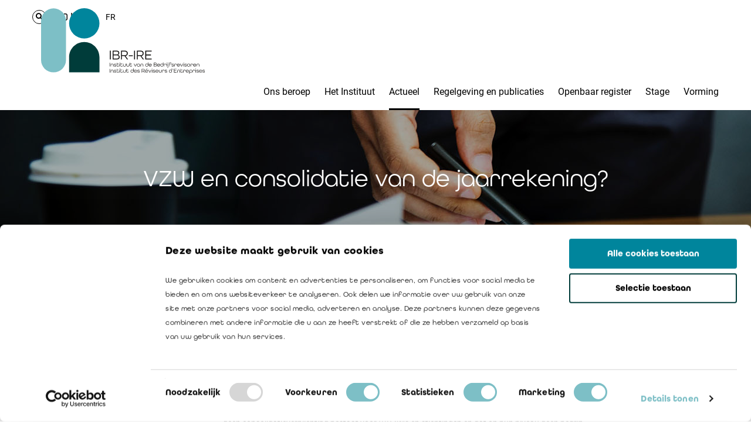

--- FILE ---
content_type: text/html; charset=utf-8
request_url: https://www.ibr-ire.be/nl/actueel/news-detail/vzw-en-consolidatie-van-de-jaarrekening
body_size: 75886
content:
 <!DOCTYPE html> <html lang="nl"> <head> <meta http-equiv="X-UA-Compatible" content="IE=edge,chrome=1"> <meta charset="utf-8"> <!-- Google Tag Manager --> <script>
        (function (w, d, s, l, i) {
            w[l] = w[l] || []; w[l].push({
                'gtm.start':
                new Date().getTime(), event: 'gtm.js'
            }); var f = d.getElementsByTagName(s)[0],
            j = d.createElement(s), dl = l != 'dataLayer' ? '&l=' + l : ''; j.async = true; j.src =
            'https://www.googletagmanager.com/gtm.js?id=' + i + dl; f.parentNode.insertBefore(j, f);
        })(window, document, 'script', 'dataLayer', 'GTM-KQCFQQD');</script> <!-- End Google Tag Manager --> <title>
	VZW en consolidatie van de jaarrekening?
</title> <meta name="viewport" content="width=device-width, initial-scale=1.0"> <link rel="apple-touch-icon" sizes="180x180" href="/Assets/images/ibr-ire/apple-touch-icon.png"> <link rel="icon" type="image/png" sizes="32x32" href="/Assets/images/ibr-ire/favicon-32x32.png"> <link rel="icon" type="image/png" sizes="16x16" href="/Assets/images/ibr-ire/favicon-16x16.png"> <link rel="manifest" href="/Assets/images/ibr-ire/site.webmanifest"> <link rel="mask-icon" href="/Assets/images/ibr-ire/safari-pinned-tab.svg" color="#ff0000"> <link rel="shortcut icon" href="/Assets/images/ibr-ire/favicon.ico"> <meta name="msapplication-TileColor" content="#ffffff"> <meta name="msapplication-config" content="/Assets/images/ibr-ire/browserconfig.xml"> <meta name="theme-color" content="#ffffff"> <script src="https://kit.fontawesome.com/8109983b7e.js" crossorigin="anonymous"></script> <link href="/ResourcePackages/Bootstrap/assets/dist/css/main.min.css" rel="stylesheet" type="text/css"> <link rel="stylesheet" href="/Assets/css/main-ibr.css?v=20230502"> <link rel="stylesheet" href="/Assets/css/landing-page-ibr.css?v=20240119"> <link rel="stylesheet" href="/Assets/css/event-page-ibr.css?v=20240119"> <meta property="og:title" content=""> <meta property="og:description" content=""> <meta property="og:image"> <meta name="Generator" content="Sitefinity 15.2.8429.0 DX"><link rel="canonical" href="https://www.ibr-ire.be/nl/actueel/news-detail/vzw-en-consolidatie-van-de-jaarrekening"></head> <body> <!-- Google Tag Manager (noscript) --> <noscript> <iframe src="https://www.googletagmanager.com/ns.html?id=GTM-KQCFQQD" height="0" width="0" style="display: none; visibility: hidden" data-cookieconsent="marketing"></iframe> </noscript> <!-- End Google Tag Manager (noscript) --> <script src="/ScriptResource.axd?d=6DQe8ARl7A9TiuWej5ttCisW84z-xg8BHJx9zIMnz1J2aIIhOWCDysRMZfGVubSu3_giVQxppo1W8z2_86hMZfxGvrwplkUDHIR5B7TW09qmxAn8vEHjG6UgVuWf3FzadlV4XSeKBCvFretqdeN1Y-4Eid_NV5yCZvCfqlzKDTnTBQnjsH8fzX88rczLiSnr0&amp;t=2bbef9e8" type="text/javascript"></script><script src="/ScriptResource.axd?d=74FHISOx3fOPKwLxL0RMYjIXoMfaTXbyrjjhRAVfWtsnwSTMvc8vvCxSgCSJn65Gp4_47lVsP_mNSIAC5sM-xsRMTb_lYISBbdjOczI_9vWANHSexjGeaOAqkktK6dzRX4E6gwxE9YP0_7yHCTdrhfVLRVFiMvmoPfY-CFw5_rUPlea38dBMQp_Iaischnqk0&amp;t=2bbef9e8" type="text/javascript"></script><script src="/Frontend-Assembly/Telerik.Sitefinity.Frontend/Mvc/Scripts/Bootstrap/js/bootstrap.min.js?package=IBRIRE&amp;v=LTExNTc0OTEzMDk%3d" type="text/javascript"></script> <header data-scripts="header"> <div class="logo-wrapper"> <div class="container"> <div class="logo ibr-logo"> <a href="/nl/"> <svg id="Layer_1" xmlns="http://www.w3.org/2000/svg" viewbox="0 0 365.25 146.59"> <defs> <style>
									.cls-1 {
										fill: #00859c;
									}

									.cls-1, .cls-2, .cls-3, .cls-4 {
										stroke-width: 0px;
									}

									.cls-2 {
										fill: #7dbfc6;
									}

									.cls-3 {
										fill: #181716;
									}

									.cls-4 {
										fill: #003c3a;
									}
								</style> </defs> <path class="cls-3" d="M153.42,94.93h2.15v19.53h-2.15v-19.53Z"></path> <path class="cls-3" d="M159.63,94.93h9.44c3.55,0,5.5,2.06,5.5,4.96,0,2.06-1.05,3.67-2.81,4.42v.06c2.3.6,3.7,2.51,3.7,4.93,0,2.99-2,5.17-5.61,5.17h-10.21v-19.53ZM168.92,103.53c2.24,0,3.49-1.37,3.49-3.31s-1.08-3.31-3.58-3.31h-7.05v6.63h7.14ZM169.58,112.49c2.51,0,3.7-1.46,3.7-3.49s-1.37-3.49-3.64-3.49h-7.85v6.99h7.79Z"></path> <path class="cls-3" d="M178.23,94.93h8.63c4.6,0,6.63,2.57,6.63,6.03,0,3.23-1.73,5.38-4.93,5.97l5.64,7.52h-2.6l-5.29-7.41h-5.94v7.41h-2.15v-19.53ZM186.89,105.09c3.25,0,4.42-1.79,4.42-4.12s-1.16-4.06-4.42-4.06h-6.51v8.18h6.51Z"></path> <path class="cls-3" d="M195.73,105.38h8.96v1.94h-8.96v-1.94Z"></path> <path class="cls-3" d="M207.46,94.93h2.15v19.53h-2.15v-19.53Z"></path> <path class="cls-3" d="M213.67,94.93h8.63c4.6,0,6.63,2.57,6.63,6.03,0,3.23-1.73,5.38-4.93,5.97l5.64,7.52h-2.6l-5.29-7.41h-5.94v7.41h-2.15v-19.53ZM222.33,105.09c3.25,0,4.42-1.79,4.42-4.12s-1.16-4.06-4.42-4.06h-6.51v8.18h6.51Z"></path> <path class="cls-3" d="M232.48,94.93h14.33v1.97h-12.18v6.66h10.45v1.97h-10.45v6.96h12.18v1.97h-14.33v-19.53Z"></path> <path class="cls-3" d="M153.01,122.08h.91v8.27h-.91v-8.27Z"></path> <path class="cls-3" d="M155.42,127.09c0-2.07,1.24-3.15,3.09-3.15s3.09,1.08,3.09,3.15v3.26h-.85v-3.26c0-1.54-.88-2.37-2.24-2.37s-2.24.82-2.24,2.37v3.26h-.85v-3.26Z"></path> <path class="cls-3" d="M162.61,128.6h.86c.04.67.64,1.15,1.69,1.15s1.7-.51,1.7-1.18c0-.76-.8-.85-1.7-.96-1.13-.14-2.4-.32-2.4-1.69,0-1.18.92-1.97,2.39-1.97s2.37.81,2.39,1.87h-.83c-.04-.62-.61-1.1-1.57-1.1s-1.53.48-1.53,1.13c0,.77.81.86,1.7.97.97.13,2.42.28,2.42,1.7,0,1.19-1,2.01-2.56,2.01s-2.52-.82-2.55-1.92Z"></path> <path class="cls-3" d="M168.75,128.05v-6.16h.85v2.21h3.68v.77h-3.68v3.17c0,1.14.63,1.68,1.61,1.68s1.61-.53,1.61-1.68v-.14h.82v.14c0,1.64-.99,2.47-2.43,2.47s-2.45-.82-2.45-2.47Z"></path> <path class="cls-3" d="M174.71,122.25c0-.37.28-.65.65-.65s.64.28.64.65-.28.65-.64.65-.65-.28-.65-.65ZM174.93,124.1h.85v6.25h-.85v-6.25Z"></path> <path class="cls-3" d="M177.25,128.05v-6.16h.85v2.21h3.68v.77h-3.68v3.17c0,1.14.63,1.68,1.61,1.68s1.61-.53,1.61-1.68v-.14h.82v.14c0,1.64-.99,2.47-2.43,2.47s-2.45-.82-2.45-2.47Z"></path> <path class="cls-3" d="M183.19,127.37v-3.26h.85v3.26c0,1.53.89,2.37,2.24,2.37s2.24-.83,2.24-2.37v-3.26h.85v3.26c0,2.07-1.24,3.15-3.09,3.15s-3.09-1.08-3.09-3.15Z"></path> <path class="cls-3" d="M190.6,127.37v-3.26h.85v3.26c0,1.53.89,2.37,2.24,2.37s2.24-.83,2.24-2.37v-3.26h.85v3.26c0,2.07-1.24,3.15-3.09,3.15s-3.09-1.08-3.09-3.15Z"></path> <path class="cls-3" d="M198.02,128.05v-6.16h.85v2.21h3.68v.77h-3.68v3.17c0,1.14.63,1.68,1.61,1.68s1.61-.53,1.61-1.68v-.14h.82v.14c0,1.64-.99,2.47-2.43,2.47s-2.45-.82-2.45-2.47Z"></path> <path class="cls-3" d="M206.97,124.1h.95l2.38,5.44,2.38-5.44h.92l-2.81,6.25h-1.01l-2.81-6.25Z"></path> <path class="cls-3" d="M213.93,127.27c0-1.95,1.39-3.33,3.37-3.33s3.35,1.35,3.35,3.33v3.09h-.79v-1.54c-.44,1.11-1.48,1.71-2.69,1.71-1.76,0-3.24-1.25-3.24-3.25ZM219.8,127.23c0-1.44-1.01-2.5-2.5-2.5s-2.5,1.06-2.5,2.5,1.01,2.5,2.5,2.5,2.5-1.06,2.5-2.5Z"></path> <path class="cls-3" d="M221.88,127.09c0-2.07,1.24-3.15,3.09-3.15s3.09,1.08,3.09,3.15v3.26h-.85v-3.26c0-1.54-.89-2.37-2.24-2.37s-2.24.82-2.24,2.37v3.26h-.85v-3.26Z"></path> <path class="cls-3" d="M232.41,127.2c0-1.92,1.4-3.26,3.24-3.26,1.19,0,2.16.56,2.63,1.5v-4.07h.85v5.82c0,2.01-1.4,3.33-3.34,3.33s-3.38-1.39-3.38-3.31ZM238.28,127.23c0-1.44-1-2.5-2.5-2.5s-2.5,1.06-2.5,2.5,1.01,2.5,2.5,2.5,2.5-1.06,2.5-2.5Z"></path> <path class="cls-3" d="M240.11,127.23c0-1.9,1.39-3.29,3.37-3.29s3.34,1.39,3.34,3.29v.28h-5.83c.11,1.3,1.09,2.23,2.49,2.23.99,0,1.75-.4,2.15-1.13h.92c-.48,1.15-1.62,1.91-3.07,1.91-1.97,0-3.37-1.39-3.37-3.29ZM245.93,126.75c-.2-1.27-1.19-2.02-2.45-2.02s-2.28.8-2.47,2.02h4.92Z"></path> <path class="cls-3" d="M251.39,122.08h4c1.51,0,2.33.87,2.33,2.1,0,.87-.44,1.56-1.19,1.87v.03c.97.25,1.57,1.06,1.57,2.09,0,1.27-.85,2.19-2.38,2.19h-4.33v-8.27ZM255.33,125.72c.95,0,1.48-.58,1.48-1.4s-.46-1.4-1.52-1.4h-2.99v2.81h3.02ZM255.61,129.52c1.06,0,1.57-.62,1.57-1.48s-.58-1.48-1.54-1.48h-3.33v2.96h3.3Z"></path> <path class="cls-3" d="M258.79,127.23c0-1.9,1.39-3.29,3.36-3.29s3.34,1.39,3.34,3.29v.28h-5.83c.11,1.3,1.09,2.23,2.49,2.23.99,0,1.75-.4,2.15-1.13h.92c-.48,1.15-1.62,1.91-3.07,1.91-1.97,0-3.36-1.39-3.36-3.29ZM264.61,126.75c-.2-1.27-1.19-2.02-2.45-2.02s-2.28.8-2.47,2.02h4.92Z"></path> <path class="cls-3" d="M266.23,127.2c0-1.92,1.4-3.26,3.24-3.26,1.19,0,2.16.56,2.63,1.5v-4.07h.85v5.82c0,2.01-1.4,3.33-3.34,3.33s-3.38-1.39-3.38-3.31ZM272.1,127.23c0-1.44-1-2.5-2.5-2.5s-2.5,1.06-2.5,2.5,1.01,2.5,2.5,2.5,2.5-1.06,2.5-2.5Z"></path> <path class="cls-3" d="M274.19,126.61c0-1.8,1.08-2.67,2.63-2.67s2.62.87,2.62,2.68v.08h-.83v-.09c0-1.3-.72-1.88-1.78-1.88s-1.78.58-1.78,1.88v3.74h-.85v-3.74Z"></path> <path class="cls-3" d="M280.28,122.25c0-.37.28-.65.65-.65s.64.28.64.65-.28.65-.64.65-.65-.28-.65-.65ZM280.51,124.1h.85v6.25h-.85v-6.25Z"></path> <path class="cls-3" d="M281.68,132.38h.1c.94,0,1.28-.4,1.28-1.47v-6.81h.85v6.77c0,1.49-.58,2.24-2.05,2.24h-.18v-.73ZM282.84,122.25c0-.37.28-.65.65-.65s.65.28.65.65-.28.65-.65.65-.65-.28-.65-.65Z"></path> <path class="cls-3" d="M285.58,123.85c0-1.76,1.08-2.64,2.63-2.64s2.62.9,2.62,2.68h-.83c0-1.3-.72-1.9-1.78-1.9s-1.78.59-1.78,1.86v1.13h3.67v.77h-3.67v4.6h-.85v-6.5Z"></path> <path class="cls-3" d="M291.16,128.6h.86c.04.67.65,1.15,1.7,1.15s1.7-.51,1.7-1.18c0-.76-.8-.85-1.7-.96-1.13-.14-2.4-.32-2.4-1.69,0-1.18.92-1.97,2.39-1.97s2.37.81,2.39,1.87h-.83c-.04-.62-.61-1.1-1.57-1.1s-1.53.48-1.53,1.13c0,.77.81.86,1.69.97.97.13,2.42.28,2.42,1.7,0,1.19-1,2.01-2.55,2.01s-2.52-.82-2.56-1.92Z"></path> <path class="cls-3" d="M297.3,126.61c0-1.8,1.08-2.67,2.63-2.67s2.62.87,2.62,2.68v.08h-.83v-.09c0-1.3-.72-1.88-1.78-1.88s-1.78.58-1.78,1.88v3.74h-.85v-3.74Z"></path> <path class="cls-3" d="M303.13,127.23c0-1.9,1.39-3.29,3.36-3.29s3.34,1.39,3.34,3.29v.28h-5.83c.11,1.3,1.09,2.23,2.49,2.23.99,0,1.75-.4,2.15-1.13h.92c-.48,1.15-1.62,1.91-3.07,1.91-1.97,0-3.36-1.39-3.36-3.29ZM308.95,126.75c-.2-1.27-1.19-2.02-2.45-2.02s-2.28.8-2.47,2.02h4.92Z"></path> <path class="cls-3" d="M310.16,124.1h.95l2.38,5.44,2.38-5.44h.92l-2.81,6.25h-1.01l-2.81-6.25Z"></path> <path class="cls-3" d="M317.69,122.25c0-.37.28-.65.65-.65s.65.28.65.65-.28.65-.65.65-.65-.28-.65-.65ZM317.92,124.1h.85v6.25h-.85v-6.25Z"></path> <path class="cls-3" d="M320.01,128.6h.86c.04.67.65,1.15,1.7,1.15s1.7-.51,1.7-1.18c0-.76-.8-.85-1.7-.96-1.13-.14-2.4-.32-2.4-1.69,0-1.18.92-1.97,2.39-1.97s2.37.81,2.39,1.87h-.83c-.04-.62-.61-1.1-1.57-1.1s-1.53.48-1.53,1.13c0,.77.81.86,1.69.97.97.13,2.42.28,2.42,1.7,0,1.19-1,2.01-2.55,2.01s-2.52-.82-2.56-1.92Z"></path> <path class="cls-3" d="M325.9,127.23c0-1.9,1.39-3.29,3.37-3.29s3.36,1.39,3.36,3.29-1.39,3.29-3.36,3.29-3.37-1.39-3.37-3.29ZM331.77,127.23c0-1.44-1.01-2.5-2.5-2.5s-2.5,1.06-2.5,2.5,1.01,2.5,2.5,2.5,2.5-1.06,2.5-2.5Z"></path> <path class="cls-3" d="M333.61,126.61c0-1.8,1.08-2.67,2.63-2.67s2.62.87,2.62,2.68v.08h-.83v-.09c0-1.3-.72-1.88-1.78-1.88s-1.78.58-1.78,1.88v3.74h-.85v-3.74Z"></path> <path class="cls-3" d="M339.44,127.23c0-1.9,1.39-3.29,3.36-3.29s3.34,1.39,3.34,3.29v.28h-5.83c.11,1.3,1.09,2.23,2.49,2.23.99,0,1.75-.4,2.15-1.13h.92c-.48,1.15-1.62,1.91-3.07,1.91-1.97,0-3.36-1.39-3.36-3.29ZM345.26,126.75c-.2-1.27-1.19-2.02-2.45-2.02s-2.28.8-2.47,2.02h4.92Z"></path> <path class="cls-3" d="M347.13,127.09c0-2.07,1.24-3.15,3.09-3.15s3.09,1.08,3.09,3.15v3.26h-.85v-3.26c0-1.54-.88-2.37-2.24-2.37s-2.24.82-2.24,2.37v3.26h-.85v-3.26Z"></path> <path class="cls-3" d="M153.01,135.65h.91v8.27h-.91v-8.27Z"></path> <path class="cls-3" d="M155.42,140.66c0-2.07,1.24-3.15,3.09-3.15s3.09,1.08,3.09,3.15v3.26h-.85v-3.26c0-1.54-.88-2.37-2.24-2.37s-2.24.82-2.24,2.37v3.26h-.85v-3.26Z"></path> <path class="cls-3" d="M162.61,142.16h.86c.04.67.64,1.15,1.69,1.15s1.7-.51,1.7-1.18c0-.76-.8-.85-1.7-.96-1.13-.14-2.4-.32-2.4-1.69,0-1.18.92-1.97,2.39-1.97s2.37.81,2.39,1.87h-.83c-.04-.62-.61-1.1-1.57-1.1s-1.53.48-1.53,1.13c0,.77.81.86,1.7.97.97.13,2.42.28,2.42,1.7,0,1.19-1,2.01-2.56,2.01s-2.52-.82-2.55-1.92Z"></path> <path class="cls-3" d="M168.75,141.62v-6.16h.85v2.21h3.68v.77h-3.68v3.17c0,1.14.63,1.68,1.61,1.68s1.61-.53,1.61-1.68v-.14h.82v.14c0,1.64-.99,2.47-2.43,2.47s-2.45-.82-2.45-2.47Z"></path> <path class="cls-3" d="M174.71,135.81c0-.37.28-.65.65-.65s.64.28.64.65-.28.65-.64.65-.65-.28-.65-.65ZM174.93,137.67h.85v6.25h-.85v-6.25Z"></path> <path class="cls-3" d="M177.25,141.62v-6.16h.85v2.21h3.68v.77h-3.68v3.17c0,1.14.63,1.68,1.61,1.68s1.61-.53,1.61-1.68v-.14h.82v.14c0,1.64-.99,2.47-2.43,2.47s-2.45-.82-2.45-2.47Z"></path> <path class="cls-3" d="M183.19,140.94v-3.26h.85v3.26c0,1.53.89,2.37,2.24,2.37s2.24-.83,2.24-2.37v-3.26h.85v3.26c0,2.07-1.24,3.15-3.09,3.15s-3.09-1.08-3.09-3.15Z"></path> <path class="cls-3" d="M190.6,141.62v-6.16h.85v2.21h3.68v.77h-3.68v3.17c0,1.14.63,1.68,1.61,1.68s1.61-.53,1.61-1.68v-.14h.82v.14c0,1.64-.99,2.47-2.43,2.47s-2.45-.82-2.45-2.47Z"></path> <path class="cls-3" d="M199.66,140.77c0-1.92,1.4-3.26,3.24-3.26,1.19,0,2.16.56,2.63,1.5v-4.07h.85v5.82c0,2.01-1.4,3.33-3.34,3.33s-3.38-1.39-3.38-3.31ZM205.53,140.8c0-1.44-1-2.5-2.5-2.5s-2.5,1.06-2.5,2.5,1.01,2.5,2.5,2.5,2.5-1.06,2.5-2.5Z"></path> <path class="cls-3" d="M207.36,140.8c0-1.9,1.39-3.29,3.36-3.29s3.34,1.39,3.34,3.29v.28h-5.83c.11,1.3,1.09,2.23,2.49,2.23.99,0,1.75-.4,2.15-1.13h.92c-.48,1.15-1.62,1.91-3.07,1.91-1.97,0-3.36-1.39-3.36-3.29ZM213.18,140.32c-.2-1.27-1.19-2.02-2.45-2.02s-2.28.8-2.47,2.02h4.92Z"></path> <path class="cls-3" d="M214.84,142.16h.86c.04.67.64,1.15,1.69,1.15s1.7-.51,1.7-1.18c0-.76-.8-.85-1.7-.96-1.13-.14-2.4-.32-2.4-1.69,0-1.18.92-1.97,2.39-1.97s2.37.81,2.39,1.87h-.83c-.04-.62-.61-1.1-1.57-1.1s-1.53.48-1.53,1.13c0,.77.81.86,1.7.97.97.13,2.42.28,2.42,1.7,0,1.19-1,2.01-2.56,2.01s-2.52-.82-2.55-1.92Z"></path> <path class="cls-3" d="M224.57,135.65h3.66c1.95,0,2.81,1.09,2.81,2.56,0,1.37-.73,2.28-2.09,2.53l2.39,3.19h-1.1l-2.24-3.14h-2.52v3.14h-.91v-8.27ZM228.23,139.95c1.38,0,1.87-.76,1.87-1.75s-.49-1.72-1.87-1.72h-2.76v3.47h2.76Z"></path> <path class="cls-3" d="M232.05,140.8c0-1.9,1.39-3.29,3.37-3.29s3.34,1.39,3.34,3.29v.28h-5.83c.11,1.3,1.09,2.23,2.49,2.23.99,0,1.75-.4,2.15-1.13h.92c-.48,1.15-1.62,1.91-3.07,1.91-1.97,0-3.37-1.39-3.37-3.29ZM237.87,140.32c-.2-1.27-1.19-2.02-2.45-2.02s-2.28.8-2.47,2.02h4.92ZM236.11,134.82h.91l-1.46,1.9h-.76l1.3-1.9Z"></path> <path class="cls-3" d="M239.39,137.67h.95l2.38,5.44,2.38-5.44h.92l-2.81,6.25h-1.01l-2.81-6.25Z"></path> <path class="cls-3" d="M246.92,135.81c0-.37.28-.65.65-.65s.65.28.65.65-.28.65-.65.65-.65-.28-.65-.65ZM247.14,137.67h.85v6.25h-.85v-6.25Z"></path> <path class="cls-3" d="M249.24,142.16h.86c.04.67.64,1.15,1.69,1.15s1.7-.51,1.7-1.18c0-.76-.8-.85-1.7-.96-1.13-.14-2.4-.32-2.4-1.69,0-1.18.92-1.97,2.39-1.97s2.37.81,2.39,1.87h-.83c-.04-.62-.61-1.1-1.57-1.1s-1.53.48-1.53,1.13c0,.77.81.86,1.7.97.97.13,2.42.28,2.42,1.7,0,1.19-1,2.01-2.56,2.01s-2.52-.82-2.55-1.92Z"></path> <path class="cls-3" d="M255.12,140.8c0-1.9,1.39-3.29,3.37-3.29s3.34,1.39,3.34,3.29v.28h-5.83c.11,1.3,1.09,2.23,2.49,2.23.99,0,1.75-.4,2.15-1.13h.92c-.48,1.15-1.62,1.91-3.07,1.91-1.97,0-3.37-1.39-3.37-3.29ZM260.94,140.32c-.2-1.27-1.19-2.02-2.45-2.02s-2.28.8-2.47,2.02h4.92Z"></path> <path class="cls-3" d="M262.82,140.94v-3.26h.85v3.26c0,1.53.89,2.37,2.24,2.37s2.24-.83,2.24-2.37v-3.26h.85v3.26c0,2.07-1.24,3.15-3.09,3.15s-3.09-1.08-3.09-3.15Z"></path> <path class="cls-3" d="M270.23,140.18c0-1.8,1.08-2.67,2.63-2.67s2.62.87,2.62,2.68v.08h-.83v-.09c0-1.3-.72-1.88-1.78-1.88s-1.78.58-1.78,1.88v3.74h-.85v-3.74Z"></path> <path class="cls-3" d="M276.05,142.16h.86c.04.67.64,1.15,1.69,1.15s1.7-.51,1.7-1.18c0-.76-.8-.85-1.7-.96-1.13-.14-2.4-.32-2.4-1.69,0-1.18.92-1.97,2.39-1.97s2.37.81,2.39,1.87h-.83c-.04-.62-.61-1.1-1.57-1.1s-1.53.48-1.53,1.13c0,.77.81.86,1.7.97.97.13,2.42.28,2.42,1.7,0,1.19-1,2.01-2.56,2.01s-2.52-.82-2.55-1.92Z"></path> <path class="cls-3" d="M285.29,140.77c0-1.92,1.4-3.26,3.24-3.26,1.19,0,2.16.56,2.63,1.5v-4.07h.85v5.82c0,2.01-1.4,3.33-3.34,3.33s-3.38-1.39-3.38-3.31ZM291.16,140.8c0-1.44-1-2.5-2.5-2.5s-2.5,1.06-2.5,2.5,1.01,2.5,2.5,2.5,2.5-1.06,2.5-2.5Z"></path> <path class="cls-3" d="M293.94,136.74c-.27-.06-.44-.32-.44-.61,0-.37.28-.65.65-.65s.63.28.63.65c0,.1-.04.25-.08.35l-.67,1.7h-.51l.42-1.44Z"></path> <path class="cls-3" d="M296.5,135.65h6.07v.83h-5.16v2.82h4.43v.83h-4.43v2.95h5.16v.83h-6.07v-8.27Z"></path> <path class="cls-3" d="M303.77,140.66c0-2.07,1.24-3.15,3.09-3.15s3.09,1.08,3.09,3.15v3.26h-.85v-3.26c0-1.54-.88-2.37-2.24-2.37s-2.24.82-2.24,2.37v3.26h-.85v-3.26Z"></path> <path class="cls-3" d="M311.18,141.62v-6.16h.85v2.21h3.68v.77h-3.68v3.17c0,1.14.63,1.68,1.61,1.68s1.61-.53,1.61-1.68v-.14h.82v.14c0,1.64-.99,2.47-2.43,2.47s-2.45-.82-2.45-2.47Z"></path> <path class="cls-3" d="M317.13,140.18c0-1.8,1.08-2.67,2.63-2.67s2.62.87,2.62,2.68v.08h-.83v-.09c0-1.3-.72-1.88-1.78-1.88s-1.78.58-1.78,1.88v3.74h-.85v-3.74Z"></path> <path class="cls-3" d="M322.96,140.8c0-1.9,1.39-3.29,3.36-3.29s3.34,1.39,3.34,3.29v.28h-5.83c.11,1.3,1.09,2.23,2.49,2.23.99,0,1.75-.4,2.15-1.13h.92c-.48,1.15-1.62,1.91-3.07,1.91-1.97,0-3.36-1.39-3.36-3.29ZM328.78,140.32c-.2-1.27-1.19-2.02-2.45-2.02s-2.28.8-2.47,2.02h4.92Z"></path> <path class="cls-3" d="M330.65,140.84c0-2.01,1.4-3.33,3.34-3.33s3.38,1.39,3.38,3.31-1.4,3.26-3.24,3.26c-1.19,0-2.16-.56-2.63-1.51v4.01h-.85v-5.76ZM336.51,140.8c0-1.44-1.01-2.5-2.5-2.5s-2.5,1.06-2.5,2.5,1,2.5,2.5,2.5,2.5-1.06,2.5-2.5Z"></path> <path class="cls-3" d="M338.35,140.18c0-1.8,1.08-2.67,2.63-2.67s2.62.87,2.62,2.68v.08h-.83v-.09c0-1.3-.72-1.88-1.78-1.88s-1.78.58-1.78,1.88v3.74h-.85v-3.74Z"></path> <path class="cls-3" d="M344.45,135.81c0-.37.28-.65.65-.65s.64.28.64.65-.28.65-.64.65-.65-.28-.65-.65ZM344.68,137.67h.85v6.25h-.85v-6.25Z"></path> <path class="cls-3" d="M346.78,142.16h.86c.04.67.64,1.15,1.69,1.15s1.7-.51,1.7-1.18c0-.76-.8-.85-1.7-.96-1.13-.14-2.4-.32-2.4-1.69,0-1.18.92-1.97,2.39-1.97s2.37.81,2.39,1.87h-.83c-.04-.62-.61-1.1-1.57-1.1s-1.53.48-1.53,1.13c0,.77.81.86,1.7.97.97.13,2.42.28,2.42,1.7,0,1.19-1,2.01-2.56,2.01s-2.52-.82-2.55-1.92Z"></path> <path class="cls-3" d="M352.66,140.8c0-1.9,1.39-3.29,3.37-3.29s3.34,1.39,3.34,3.29v.28h-5.83c.11,1.3,1.09,2.23,2.49,2.23.99,0,1.75-.4,2.15-1.13h.92c-.48,1.15-1.62,1.91-3.07,1.91-1.97,0-3.37-1.39-3.37-3.29ZM358.48,140.32c-.2-1.27-1.19-2.02-2.45-2.02s-2.28.8-2.47,2.02h4.92Z"></path> <path class="cls-3" d="M360.13,142.16h.86c.04.67.65,1.15,1.7,1.15s1.7-.51,1.7-1.18c0-.76-.8-.85-1.7-.96-1.13-.14-2.4-.32-2.4-1.69,0-1.18.92-1.97,2.39-1.97s2.37.81,2.39,1.87h-.83c-.04-.62-.61-1.1-1.57-1.1s-1.53.48-1.53,1.13c0,.77.81.86,1.69.97.97.13,2.42.28,2.42,1.7,0,1.19-1,2.01-2.55,2.01s-2.52-.82-2.56-1.92Z"></path> <rect class="cls-2" x="0" y=".45" width="55.62" height="143" rx="27.74" ry="27.74"></rect> <circle class="cls-1" cx="96.4" cy="33.87" r="33.87" transform="translate(4.28 78.09) rotate(-45)"></circle> <path class="cls-4" d="M130.28,109.58c0-18.71-15.17-33.87-33.87-33.87s-33.87,15.17-33.87,33.87v33.87h67.78v-33.87h-.03Z"></path> </svg> </a> </div> <button type="button" class="menu-toggle"> <span class="sr-only">Toggle mobile navigation</span> <span class="icon-bar top-bar"></span> <span class="icon-bar middle-bar"></span> <span class="icon-bar bottom-bar"></span> </button> </div> </div> <div class="navigation"> <div class="nav-top"> <div class="inner"> 

<div class="search-form-wrapper">
	<div class="inner">
<form action="/nl/actueel/news-detail/SearchResults/" method="post">			<div class="search-box">
				<input class="search-input" type="text" name="searchKeywords" value="" placeholder="Zoeken">
				<button class="search-btn" type="submit"></button>
			</div>
</form>	</div>
</div>
    <div class="login status-not-logged">
        <div class="not-logged">
            <p>
                <a href="/nl/b2c-login" target="_self"><span class="login"><span>Login</span></span></a>
            </p>
        </div>
    </div>


<div class="language-picker">
    <ul class="sf-lang-selector list-inline">
        <li>


                    <a href="" onclick="openLink('fr'); return false;" class="">FR</a>
        </li>
    </ul>
</div>





 </div> </div> 





<div class="nav-main">
    <nav>
        <ul class="nav">
    <li>
        <a class="" data-target="ons-beroep">
            Ons beroep
            <svg role="img" class="icon">
                <use xlink:href="/Assets/images/svg-symbols.svg#arrow"></use>
            </svg>
        </a>
    </li>
    <li>
        <a class="" data-target="het-instituut">
            Het Instituut
            <svg role="img" class="icon">
                <use xlink:href="/Assets/images/svg-symbols.svg#arrow"></use>
            </svg>
        </a>
    </li>
    <li>
        <a class="active" data-target="actueel">
            Actueel
            <svg role="img" class="icon">
                <use xlink:href="/Assets/images/svg-symbols.svg#arrow"></use>
            </svg>
        </a>
    </li>
    <li>
        <a class="" data-target="regelgeving-en-publicaties">
            Regelgeving en publicaties
            <svg role="img" class="icon">
                <use xlink:href="/Assets/images/svg-symbols.svg#arrow"></use>
            </svg>
        </a>
    </li>
    <li>
        <a class="" data-target="openbaar-register">
            Openbaar register
            <svg role="img" class="icon">
                <use xlink:href="/Assets/images/svg-symbols.svg#arrow"></use>
            </svg>
        </a>
    </li>
    <li>
        <a class="" data-target="stage">
            Stage
            <svg role="img" class="icon">
                <use xlink:href="/Assets/images/svg-symbols.svg#arrow"></use>
            </svg>
        </a>
    </li>
    <li>
        <a class="" data-target="vorming">
            Vorming
            <svg role="img" class="icon">
                <use xlink:href="/Assets/images/svg-symbols.svg#arrow"></use>
            </svg>
        </a>
    </li>
        </ul>
    </nav>
            <div class="sub-menu" data-targetid="ons-beroep">
                <div class="container">
                    <ul>
                                <li>
            <h6>
Opdrachten            </h6>
                <ul>
    <li><a href="/nl/ons-beroep/opdrachten/onze-missie-vertrouwen-creeren">Onze missie: vertrouwen cre&#235;ren</a></li>
    <li><a href="/nl/ons-beroep/opdrachten/wettelijke-permanente-opdrachten">Wettelijke permanente opdrachten</a></li>
    <li><a href="/nl/ons-beroep/opdrachten/wettelijke-occasionele-opdrachten">Wettelijke occasionele opdrachten</a></li>
    <li><a href="/nl/ons-beroep/opdrachten/contractuele-opdrachten">Contractuele opdrachten</a></li>
                </ul>
        </li>
        <li>
            <h6>
Publiek toezicht            </h6>
                <ul>
    <li><a href="/nl/ons-beroep/publiek-toezicht/college-van-toezicht-op-de-bedrijfsrevisoren">College van toezicht op de bedrijfsrevisoren</a></li>
    <li><a href="/nl/ons-beroep/publiek-toezicht/sanctiecommissie-fsma">Sanctiecommissie FSMA</a></li>
    <li><a href="/nl/ons-beroep/publiek-toezicht/hoge-raad-voor-de-economische-beroepen">Hoge Raad voor de Economische Beroepen</a></li>
                </ul>
        </li>
        <li>
            <h6>
Interventiesectoren            </h6>
                <ul>
    <li><a href="/nl/ons-beroep/interventiesectoren/vennootschappen">Vennootschappen</a></li>
    <li><a href="/nl/ons-beroep/interventiesectoren/kmo-s">KMO&#39;s</a></li>
    <li><a href="/nl/ons-beroep/interventiesectoren/non-profitsector">Non-profitsector</a></li>
    <li><a href="/nl/ons-beroep/interventiesectoren/overheidssector">Overheidssector</a></li>
    <li><a href="/nl/ons-beroep/interventiesectoren/bemiddeling">Bemiddeling</a></li>
                </ul>
        </li>
        <li>
            <h6>
                    <a href="/nl/ons-beroep/toegevoegde-waarde-van-de-bedrijfsrevisor">Toegevoegde waarde van de bedrijfsrevisor</a>
            </h6>
        </li>
        <li>
            <h6>
                    <a href="/nl/ons-beroep/het-beroep-in-cijfers">Het beroep in cijfers</a>
            </h6>
        </li>
        <li>
            <h6>
                    <a href="/nl/ons-beroep/kernbegrippen">Kernbegrippen</a>
            </h6>
        </li>
        <li>
            <h6>
                    <a href="/nl/ons-beroep/verplichtingen-verantwoordelijkheden">Verplichtingen &amp; verantwoordelijkheden</a>
            </h6>
        </li>
        <li>
            <h6>
                    <a href="/nl/ons-beroep/vacatures-en-overnames">Vacatures en overnames</a>
            </h6>
        </li>

                    </ul>
                </div>
            </div>
            <div class="sub-menu" data-targetid="het-instituut">
                <div class="container">
                    <ul>
                                <li>
            <h6>
Werking            </h6>
                <ul>
    <li><a href="/nl/het-instituut/werking/missie-opdrachten">Missie &amp; opdrachten</a></li>
    <li><a href="/nl/het-instituut/werking/jaarverslagen">Jaarrapporten</a></li>
    <li><a href="/nl/het-instituut/werking/vertegenwoordiging">Vertegenwoordiging</a></li>
    <li><a href="/nl/het-instituut/werking/contact">Contact</a></li>
    <li><a href="/nl/het-instituut/werking/privacybeleid">Privacybeleid</a></li>
    <li><a href="/nl/het-instituut/werking/vacatures">Vacatures</a></li>
                </ul>
        </li>
        <li>
            <h6>
Structuur            </h6>
                <ul>
    <li><a href="/nl/het-instituut/structuur/raad">Raad</a></li>
    <li><a href="/nl/het-instituut/structuur/uitvoerend-comite">Uitvoerend Comit&#233;</a></li>
    <li><a href="/nl/het-instituut/structuur/commissarissen">Commissarissen</a></li>
    <li><a href="/nl/het-instituut/structuur/stagecommissie">Stagecommissie</a></li>
    <li><a href="/nl/het-instituut/structuur/commissies-en-werkgroepen">Commissies en werkgroepen</a></li>
    <li><a href="/nl/het-instituut/structuur/interne-diensten">Interne diensten</a></li>
                </ul>
        </li>

                    </ul>
                </div>
            </div>
            <div class="sub-menu" data-targetid="actueel">
                <div class="container">
                    <ul>
                                <li>
            <h6>
                    <a href="/nl/actueel/laatste-nieuws">Laatste nieuws</a>
            </h6>
        </li>
        <li>
            <h6>
                    <a href="/nl/actueel/berichten-irefi">Berichten IREFI</a>
            </h6>
        </li>
        <li>
            <h6>
                    <a href="/nl/actueel/pers">Pers</a>
            </h6>
        </li>
        <li>
            <h6>
                    <a href="/nl/actueel/aml-ubo">AML-UBO</a>
            </h6>
        </li>
        <li>
            <h6>
                    <a href="/nl/actueel/isqm">ISQM</a>
            </h6>
        </li>
        <li>
            <h6>
                    <a href="/nl/actueel/esg">ESG</a>
            </h6>
                <ul>
    <li><a href="/nl/actueel/esg/esg-platform-hulpmiddelen-en-tools-voor-het-beroep">ESG-platform – hulpmiddelen en tools voor het beroep</a></li>
                </ul>
        </li>

                    </ul>
                </div>
            </div>
            <div class="sub-menu" data-targetid="regelgeving-en-publicaties">
                <div class="container">
                    <ul>
                                <li>
            <h6>
Wettelijk kader            </h6>
                <ul>
    <li><a href="/nl/regelgeving-en-publicaties/wettelijk-kader/belgische-wetgeving">Belgische wetgeving</a></li>
    <li><a href="/nl/regelgeving-en-publicaties/wettelijk-kader/europese-wetgeving">Europese wetgeving</a></li>
                </ul>
        </li>
        <li>
            <h6>
Normen en aanbevelingen            </h6>
                <ul>
    <li><a href="/nl/regelgeving-en-publicaties/normen-en-aanbevelingen/normen">Normen</a></li>
    <li><a href="/nl/regelgeving-en-publicaties/normen-en-aanbevelingen/aanbevelingen">Aanbevelingen</a></li>
    <li><a href="/nl/regelgeving-en-publicaties/normen-en-aanbevelingen/in-belgie-van-toepassing-zijnde-internationale-standaarden">In Belgi&#235; van toepassing zijnde internationale standaarden</a></li>
    <li><a href="/nl/regelgeving-en-publicaties/normen-en-aanbevelingen/isqc-1">ISQC 1 / ISQM</a></li>
                </ul>
        </li>
        <li>
            <h6>
Rechtsleer            </h6>
                <ul>
    <li><a href="/nl/regelgeving-en-publicaties/rechtsleer/adviezen">Adviezen</a></li>
    <li><a href="/nl/regelgeving-en-publicaties/rechtsleer/omzendbrieven">Omzendbrieven</a></li>
    <li><a href="/nl/regelgeving-en-publicaties/rechtsleer/mededelingen">Mededelingen</a></li>
    <li><a href="/nl/regelgeving-en-publicaties/rechtsleer/technische-nota-s">Technische nota&#39;s</a></li>
    <li><a href="/nl/regelgeving-en-publicaties/rechtsleer/archieven">Archieven</a></li>
                </ul>
        </li>
        <li>
            <h6>
                    <a href="/nl/regelgeving-en-publicaties/publicaties">Publicaties</a>
            </h6>
        </li>
        <li>
            <h6>
                    <a href="/nl/regelgeving-en-publicaties/vademecum">Vademecum</a>
            </h6>
        </li>
        <li>
            <h6>
                    <a href="/nl/regelgeving-en-publicaties/adviezen-cbn">Reacties van het IBR op ontwerpadviezen CBN</a>
            </h6>
        </li>

                    </ul>
                </div>
            </div>
            <div class="sub-menu" data-targetid="openbaar-register">
                <div class="container">
                    <ul>
                                <li>
            <h6>
Belgi&#235;            </h6>
                <ul>
    <li><a href="/nl/openbaar-register/belgi/bedrijfsrevisoren">Openbaar register</a></li>
    <li><a href="/nl/openbaar-register/belgi/erebedrijfsrevisoren">Erebedrijfsrevisoren</a></li>
    <li><a href="/nl/openbaar-register/belgi/bedrijfsrevisoren-erkend-bij-bevoegde-belgische-autoriteiten">Bedrijfsrevisoren erkend bij bevoegde Belgische autoriteiten</a></li>
    <li><a href="/nl/openbaar-register/belgi/faq">FAQ</a></li>
                </ul>
        </li>
        <li>
            <h6>
Europese Unie            </h6>
                <ul>
    <li><a href="/nl/openbaar-register/europese-unie/inschrijving-natuurlijke-personen">Inschrijving natuurlijke personen</a></li>
    <li><a href="/nl/openbaar-register/europese-unie/inschrijving-vennootschap">Inschrijving vennootschap</a></li>
                </ul>
        </li>
        <li>
            <h6>
Derde landen            </h6>
                <ul>
    <li><a href="/nl/openbaar-register/derde-landen/auditors-en-auditorganisaties-derde-landen">Auditors en auditorganisaties derde landen</a></li>
                </ul>
        </li>

                    </ul>
                </div>
            </div>
            <div class="sub-menu" data-targetid="stage">
                <div class="container">
                    <ul>
                                <li>
            <h6>
Toegang tot de stage            </h6>
                <ul>
    <li><a href="/nl/stage/toegang-tot-de-stage/voorwaarden">Voorwaarden</a></li>
    <li><a href="/nl/stage/toegang-tot-de-stage/inschrijven">Inschrijven</a></li>
    <li><a href="/nl/stage/toegang-tot-de-stage/theoretische-stage-examens">Theoretische stage-examens</a></li>
    <li><a href="/nl/stage/toegang-tot-de-stage/vrijstellingen">Vrijstellingen</a></li>
    <li><a href="/nl/stage/toegang-tot-de-stage/toegangsdossier-tot-de-stage">Toegangsdossier tot de stage</a></li>
    <li><a href="/nl/stage/toegang-tot-de-stage/profiel-stagemeester">Profiel stagemeester</a></li>
                </ul>
        </li>
        <li>
            <h6>
Verloop van de stage            </h6>
                <ul>
    <li><a href="/nl/stage/verloop-van-de-stage/administratie">Administratieve procedures</a></li>
    <li><a href="/nl/stage/verloop-van-de-stage/stagedagboek">Stagedagboek</a></li>
    <li><a href="/nl/stage/verloop-van-de-stage/stageseminaries">Stageseminaries</a></li>
    <li><a href="/nl/stage/verloop-van-de-stage/praktische-stage-examens">Praktische stage-examens</a></li>
    <li><a href="/nl/stage/verloop-van-de-stage/bekwaamheidsexamen">Bekwaamheidsexamen</a></li>
                </ul>
        </li>
        <li>
            <h6>
Lijst van de stagiairs            </h6>
                <ul>
    <li><a href="/nl/stage/lijst-van-de-stagiairs/lijst-van-de-stagiairs">Lijst van de stagiairs</a></li>
                </ul>
        </li>

                    </ul>
                </div>
            </div>
            <div class="sub-menu" data-targetid="vorming">
                <div class="container">
                    <ul>
                                <li>
            <h6>
                    <a href="/nl/events/over-de-permanente-vorming">Over de permanente vorming</a>
            </h6>
        </li>
        <li>
            <h6>
                    <a href="/nl/events/voorafgaande-goedkeuring">Voorafgaande goedkeuring</a>
            </h6>
        </li>
        <li>
            <h6>
                    <a href="/nl/events/kalender">Kalender</a>
            </h6>
        </li>

                    </ul>
                </div>
            </div>
</div>








 </div> </header> 

<link rel="stylesheet" href="https://pro.fontawesome.com/releases/v5.15.1/css/all.css" integrity="sha384-9ZfPnbegQSumzaE7mks2IYgHoayLtuto3AS6ieArECeaR8nCfliJVuLh/GaQ1gyM" crossorigin="anonymous">

<div class="banner-simple" style="background-image: url('/images/default-source/actualit-s/banner-actua-ire-stage-ar.jpg?sfvrsn=9e6074d7_2')">
    <div class="container">
        <div class="inner">
            <h1>VZW en consolidatie van de jaarrekening?</h1>
        </div>
    </div>
</div><section class="border-top white" data-sf-element="Border top white" data-placeholder-label="Border top white">
    <div class="container">
        <div class="row">
            <div id="BodyPlaceholder_C011_Col00" class="sf_colsIn col-md-12" data-sf-element="Column 1" data-placeholder-label="Column 1">
<link rel="stylesheet" href="https://pro.fontawesome.com/releases/v5.15.1/css/all.css" integrity="sha384-9ZfPnbegQSumzaE7mks2IYgHoayLtuto3AS6ieArECeaR8nCfliJVuLh/GaQ1gyM" crossorigin="anonymous">
<section class="bg-grey padding-y">
    <div class="container">
        <div class="row">
            <div class="col-md-3"></div>
            <div class="col-md-7">
                <div class="article-page">
                    <p class="date">2 december 2022</p>
                    <p><strong>Fernand MAILLARD, bedrijfsrevisor</strong></p><p>&nbsp;</p><p>Het algemeen beginsel van het WVV (en voorheen van het Wetboek van Vennootschappen) is dat er geen consolidatieverplichting bestaat voor (I)VZW&rsquo;s en stichtingen en dat op hun niveau geen begrip &ldquo;groep&rdquo; of &ldquo;consortium&rdquo; is gedefinieerd. Dit geldt uitsluitend voor vennootschappen. </p><p><span style="background-color:transparent;color:inherit;font-family:inherit;font-size:inherit;text-align:inherit;text-transform:inherit;white-space:inherit;word-spacing:normal;caret-color:auto;">Het is dus gebruikelijk om te zeggen dat de VZW's (en IVZW&rsquo;s en stichtingen) niet betrokken zijn bij de consolidatie van de jaarrekening, en als we de publicatie van de geconsolideerde jaarrekening van verenigingen en/of stichtingen niet zien, moeten we hierop echter &eacute;&eacute;n uitzondering noteren: de politieke partijen. De wet van 4 juli 1989 (art. 23 van de wet van 4 juli 1989 betreffende de beperking en de controle van de verkiezingsuitgaven voor de verkiezingen van de Kamer van volksvertegenwoordigers, de financiering en de open boekhouding van de politieke partijen) voorziet in de verplichting om een geconsolideerde jaarrekening op te stellen voor alle entiteiten die in de consolidatieperimeter zijn opgenomen, waarbij de wet bepaalt welke entiteiten in de consolidatieperimeter zijn opgenomen (dit kunnen verenigingen en stichtingen zijn, feitelijke verenigingen en vennootschappen), met een specifiek schema van de jaarrekening (met balans, resultatenrekening en bijlagen). De wet bepaalt dat deze geconsolideerde jaarrekening door een bedrijfsrevisor wordt gecontroleerd.</span><br></p><p>Hieraan kan nog worden toegevoegd dat groepen van verenigingen en/of stichtingen er op vrijwillige basis waarschijnlijk baat bij zouden hebben een (interne) geconsolideerde jaarrekening op te stellen om inzicht te krijgen in de financi&euml;le situatie niet alleen per entiteit, maar ook op het niveau van de gehele groep (zowel voor de balans als voor de resultatenrekening en onder meer de rechten en verplichtingen, de schuldenlast, enz.).</p><p>Wat zijn, afgezien van deze uitzondering, de gevolgen van de consolidatie van de jaarrekening voor verenigingen en stichtingen? Er kan worden verwezen naar een advies van de Commissie voor Boekhoudkundige Normen, waarin dit onderwerp onder meer wordt behandeld (zie de punten 13, 15, 20 en voorbeeld 7 van dit advies) <a href="https://irebelgium-my.sharepoint.com/personal/s_deblauwe_ibr-ire_be/Documents/Microsoft%20Teams%20Chat%20Files/01-NL-IRE2022%20%20chronique_FM_Consolidation%20ASBL.docx#_ftn1" name="_ftnref1" title="" data-sf-ec-immutable="">[1]</a>.</p><p><strong><span style="text-decoration:underline;">Verenigingen en stichtingen kunnen als dochterondernemingen in de consolidatieperimeter worden opgenomen&nbsp; </span></strong></p><p>&nbsp;De huidige definitie van het begrip &ldquo;dochteronderneming&rdquo; (WVV) is strikt gelijk aan die van het vroegere Wetboek van vennootschappen (art. 109) en laat niet langer toe dat verenigingen en stichtingen van de consolidatieperimeter worden uitgesloten, zoals onder het Wetboek van vennootschappen het geval was. Artikel 3:22 WVV bepaalt dat voor de toepassing van de regels inzake de geconsolideerde jaarrekening, het jaarverslag en de openbaarmakingsverplichtingen onder dat begrip <span style="text-decoration:underline;">ook vallen &ldquo;<em>instellingen naar Belgisch of buitenlands recht, al dan niet openbaar, met of zonder winstuitkering, die, al dan niet ingevolge haar statutaire opdracht, een activiteit uitoefent van commerci&euml;le, financi&euml;le of industri&euml;le aard</em>&rdquo;</span>. Verenigingen en stichtingen die dergelijke activiteiten verrichten, kunnen derhalve worden aangemerkt als dochterondernemingen in de zin van artikel 3:22 WVV en moeten in voorkomend geval in de consolidatieperimeter worden opgenomen als <span style="text-decoration:underline;">dochterondernemingen van een vennootschap</span> die deel uitmaakt van een consortium, mits de moederonderneming een controlebevoegdheid over deze instelling uitoefent.</p><p>De vraag die onvermijdelijk rijst, is hoe het begrip &ldquo;activiteit van commerci&euml;le, financi&euml;le of industri&euml;le aard&rdquo; moet worden gedefinieerd, aangezien de Belgische wetgeving het begrip &ldquo;daden van koophandel&rdquo; heeft verbannen (sinds 2018... En, voor de goede orde, het WVV werd opgesteld in april 2019!). Dit zal voor veel onzekerheid zorgen en een bron van conflicten blijven. We kunnen denken aan bepaalde sportsectoren (zoals voetbal): veel discussies in het verschiet en ongetwijfeld vragen te richten aan de Commissie voor Boekhoudkundige Normen (over de toepassing van de boekhoudwetgeving) of adviezen die moeten worden gevraagd (in het kader van de IBB&rsquo;s<a href="https://irebelgium-my.sharepoint.com/personal/s_deblauwe_ibr-ire_be/Documents/Microsoft%20Teams%20Chat%20Files/01-NL-IRE2022%20%20chronique_FM_Consolidation%20ASBL.docx#_ftn2" name="_ftnref2" title="" data-sf-ec-immutable="">[2]</a>).</p><p><strong><span style="text-decoration:underline;">Verenigingen en stichtingen onder centrale leiding van vennootschappen kunnen het bestaan van een consortium vermoeden&nbsp; </span></strong></p><p>Het begrip consortium is gedefinieerd in artikel 1:19, &sect; 1 WVV (&ldquo;<em>Onder &ldquo;consortium&rdquo; wordt verstaan, de situatie waarbij een vennootschap enerzijds, en &eacute;&eacute;n of meer andere vennootschappen naar Belgisch of naar buitenlands recht anderzijds, die geen dochtervennootschappen zijn van elkaar, noch dochtervennootschappen zijn van &eacute;&eacute;n en dezelfde vennootschap, onder centrale leiding staan</em>.&rdquo;).</p><p>Er bestaat een onweerlegbaar vermoeden (art. 1:19, &sect; 2 WVV) van de aanwezigheid van de centrale leiding aan het hoofd van verschillende vennootschappen wanneer de centrale leiding voortvloeit uit tussen deze vennootschappen gesloten overeenkomsten of uit statutaire bepalingen, of wanneer hun bestuursorganen voor het merendeel bestaan uit dezelfde personen (natuurlijke of rechtspersonen). Volgens de bepalingen van artikel 2:55 van het WVV is een rechtspersoon bij benoeming tot bestuurder van een vennootschap verplicht een vaste vertegenwoordiger te benoemen die wordt belast met de uitvoering van deze opdracht in naam en voor rekening van de rechtspersoon. Deze vaste vertegenwoordiger vertegenwoordigt de rechtspersoon uitsluitend zonder enige subrogatie. Het vermoeden geldt niet voor de vaste vertegenwoordiger zelf. </p><p>En er is een weerlegbaar vermoeden (art. 1:19, &sect; 3 WVV) van de aanwezigheid van centrale leiding aan het hoofd van verschillende vennootschappen wanneer de meerderheid van de stemrechten verbonden aan hun aandelen of andere effecten worden gehouden door dezelfde personen, tenzij de aandelen of andere effecten worden gehouden door overheden (zie ook art. 1:16 WVV over vaststelling van controlebevoegdheid).</p><p><span style="text-decoration:underline;">Op welk moment moet de aanwezigheid van de centrale leiding worden vastgesteld? </span></p><p>Terwijl het WVV hierover stil is, heeft het CBN zich hierover reeds uitgesproken (advies 2022/03 van 19 januari 2022<a href="https://irebelgium-my.sharepoint.com/personal/s_deblauwe_ibr-ire_be/Documents/Microsoft%20Teams%20Chat%20Files/01-NL-IRE2022%20%20chronique_FM_Consolidation%20ASBL.docx#_ftn3" name="_ftnref3" title="" data-sf-ec-immutable="">[3]</a>) om de grootte van een vennootschap te bepalen. In dit advies stelt de CBN dat ingeval de vennootschap met &eacute;&eacute;n of meerdere andere vennootschappen is verbonden zoals bedoeld in artikel 1:20 WVV, de beoordeling van de grootte van een vennootschap dient te gebeuren op geconsolideerde of geaggregeerde basis en dit op balansdatum van het laatst afgesloten boekjaar. In <br>artikel 1:19, &sect; 1 WVV wordt niet expliciet bepaald op welk tijdstip de beoordeling van de aanwezigheid van een centrale leiding moet plaatsvinden. De Richtlijn 2013/34/EU spreekt zich enkel uit over het geval waarbij de bestuursorganen voor het merendeel bestaan uit dezelfde personen: &ldquo;<em>[&hellip;] de bestuurs-, de leidinggevende of de toezichthoudende organen van die onderneming en van een of meer andere ondernemingen [&hellip;] gedurende het boekjaar en tot de opstelling van de geconsolideerde financi&euml;le overzichten in meerderheid uit dezelfde personen bestaan</em>&rdquo;. </p><p><span style="text-decoration:underline;">Belang voor de opstelling van de enkelvoudige jaarrekening</span></p><p>In haar advies 2022/09 herinnert de CBN eraan dat: &ldquo;<em>Een goed begrip van de definitie van een consortium is ook van belang voor de opstelling van de enkelvoudige jaarrekening. Aandelen of andere effecten die worden aangehouden in een vennootschap waarmee een consortium wordt gevormd, worden op de balans in de enkelvoudige jaarrekening van de deelnemende vennootschap, ongeacht het deelnemingspercentage, vermeld onder de financi&euml;le vaste activa bij de &ldquo;Verbonden ondernemingen&rdquo;. Hetzelfde geldt voor aandelen of andere effecten die worden aangehouden in vennootschappen die bij weten van haar bestuursorgaan onder controle staan van een vennootschap die deel uitmaakt van het consortium. Ook de vorderingen op de hiervoor bedoelde entiteiten worden opgenomen onder de financi&euml;le vaste activa wanneer deze vorderingen een duurzame ondersteuning van de activiteit van deze verbonden vennootschappen tot doel hebben.</em>&rdquo;.&nbsp; </p><p><span style="text-decoration:underline;">De vereniging/stichting als criterium voor het defini&euml;ren van een consortium</span></p><p>Er kan dus sprake zijn van een consortium wanneer dezelfde vereniging en/of stichting de meerderheid van de stemrechten bezit (aandelen, effecten of andere effecten in verschillende vennootschappen) of wanneer verschillende vennootschappen onder centrale leiding van dezelfde vereniging en/of stichting staan.</p><p>In dit geval rust de consolidatieverplichting gezamenlijk op de vennootschappen die het consortium vormen, omdat zij onder centrale leiding staan. Het opstellen van de geconsolideerde jaarrekening en het jaarverslag over de geconsolideerde jaarrekening alsook de publicatie ervan, vallen onder de gezamenlijke verantwoordelijkheid van deze vennootschappen die in de consolidatieperimeter zijn opgenomen. </p><p>De stichting of (I)VZW die onder centrale leiding staat, valt niet onder de <span style="text-decoration:underline;">consolidatieverplichting</span>, omdat <span style="text-decoration:underline;">deze verplichting alleen geldt voor vennootschappen met rechtspersoonlijkheid</span> (art. 3:22 WVV - Jaarrekening van vennootschappen met rechtspersoonlijkheid) en een (I)VZW of een stichting dus in geen enkel geval een moedervennootschap kan zijn. <br></p><p><strong><span style="text-decoration:underline;">Besluit</span></strong><br></p><p>Er kan derhalve worden geconcludeerd dat het noodzakelijk is om in de vennootschappen die u controleert, de samenstelling van het bestuur (bestuursorgaan) en/of het aandelenbezit, de eventuele aanwezigheid van verenigingen en/of stichtingen in deze organen en de eventuele aanwezigheid van een consortium met andere vennootschappen, via het aandelenbezit en/of via de centrale leiding, zorgvuldig te onderzoeken.</p><p>&nbsp;</p><div>--------------<br clear="all"><div id="ftn1"><p><a href="https://irebelgium-my.sharepoint.com/personal/s_deblauwe_ibr-ire_be/Documents/Microsoft%20Teams%20Chat%20Files/01-NL-IRE2022%20%20chronique_FM_Consolidation%20ASBL.docx#_ftnref1" name="_ftn1" title="" data-sf-ec-immutable="">[1]</a>&nbsp; CBN-advies 2022/09 van 1 juni 2022 &ndash; Consolidatie bij de horizontale groep (consortium), <em>cf</em>. &nbsp;&nbsp; <a href="https://www.cbn-cnc.be/nl/adviezen/consolidatie-bij-de-horizontale-groep-consortium-0" data-sf-ec-immutable="" data-sf-marked="" target="_blank">https://www.cbn-cnc.be/nl/adviezen/consolidatie-bij-de-horizontale-groep-consortium-0</a>. </p></div><div id="ftn2"><p><a href="https://irebelgium-my.sharepoint.com/personal/s_deblauwe_ibr-ire_be/Documents/Microsoft%20Teams%20Chat%20Files/01-NL-IRE2022%20%20chronique_FM_Consolidation%20ASBL.docx#_ftnref2" name="_ftn2" title="" data-sf-ec-immutable="">[2]</a> IBB&rsquo;s = Individuele Beslissingen inzake Boekhoudrecht,  <a href="https://www.cbn-cnc.be/nl/individuele-beslissingen" data-sf-ec-immutable="" data-sf-marked="" target="_blank">https://www.cbn-cnc.be/nl/individuele-beslissingen</a>. </p></div><div id="ftn3"><p><a href="https://irebelgium-my.sharepoint.com/personal/s_deblauwe_ibr-ire_be/Documents/Microsoft%20Teams%20Chat%20Files/01-NL-IRE2022%20%20chronique_FM_Consolidation%20ASBL.docx#_ftnref3" name="_ftn3" title="" data-sf-ec-immutable="">[3]</a> CBN-advies 2022/03 van 19 januari 2022 &ndash; Beoordeling van de groottecriteria overeenkomstig artikelen 1:24 en 1:25 van het Wetboek van vennootschappen en verenigingen, <em>cf.</em> <a href="https://www.cbn-cnc.be/nl/adviezen/beoordeling-van-de-groottecriteria-overeenkomstig-artikelen-124-en-125-van-het-wetboek-van" data-sf-ec-immutable="" data-sf-marked="" target="_blank">https://www.cbn-cnc.be/nl/adviezen/beoordeling-van-de-groottecriteria-overeenkomstig-artikelen-124-en-125-van-het-wetboek-van</a>.&nbsp;</p></div></div><p>&nbsp;</p>
                    <div class="clearfix"></div>
                        <div class="download-list">
                        </div>
                    
                    <div class="social-share">
                        <ul>
                            <li><a href="#" onclick="window.open('https://www.facebook.com/sharer/sharer.php?app_id=309437425817038&amp;sdk=joey&amp;u=https://www.ibr-ire.be/nl/actueel/news-detail/vzw-en-consolidatie-van-de-jaarrekening&amp;display=popup&amp;ref=plugin', 'Facebook','toolbar=no,width=550,height=180'); return false"><i class="fab fa-facebook-f"></i></a></li>
                            <li><a href="#" onclick="window.open('http://twitter.com/share?url=https://www.ibr-ire.be/nl/actueel/news-detail/vzw-en-consolidatie-van-de-jaarrekening', 'Twitter', 'toolbar=no,width=550,height=450'); return false"><i class="fab fa-twitter"></i></a></li>
                            <li><a href="#" onclick="window.open('http://www.linkedin.com/shareArticle?mini=true&amp;url=https://www.ibr-ire.be/nl/actueel/news-detail/vzw-en-consolidatie-van-de-jaarrekening&amp;title=IBR-IRE - Instituut van de bedrijfsrevisoren', 'LinkedIn', 'toolbar=no,width=550,height=450', 'yes', 'center'); return false"><i class="fab fa-linkedin-in"></i></a></li>
                        </ul>
                    </div>
                </div>
            </div>
        </div>
    </div>
</section>
                
            </div>
        </div>
    </div>
</section><section class="border-top col-3-9">
    <div class="container">
        <div class="row">
            <div class="col-md-3">
                <h2>Gerelateerd</h2>
            </div>
            <div class="col-md-9">
				<div class="items-list">
							<div class="item item-image">
								<a href="https://www.ibr-ire.be/nl/actueel/news-detail/nieuwe-definitie-van-netto-omzet-in-het-wvv"></a>
								<div class="item-detail">
									<h3>Nieuwe definitie van netto-omzet in het WVV</h3>
									<p class="short-description">Camille Luxen, diensthoofd regelgeving IBR</p>
								</div>
								<div class="item-footer">
									<p data-field="date" data-field-type="text">26 februari 2025</p>
								</div>
							</div>
							<div class="item item-image">
								<a href="https://www.ibr-ire.be/nl/actueel/news-detail/mededeling-2024-24"></a>
								<div class="item-detail">
									<h3>Mededeling 2024/24: Aanpassingen van de groottecriteria en geldende overgangsbepaling: verschillende modaliteiten voor vennootschappen, verenigingen en stichtingen</h3>
									<p class="short-description">
								</div>
								<div class="item-footer">
									<p data-field="date" data-field-type="text">22 oktober 2024</p>
								</div>
							</div>
							<div class="item item-image">
								<a href="https://www.ibr-ire.be/nl/actueel/news-detail/mededeling-2024-13"></a>
								<div class="item-detail">
									<h3>Mededeling 2024/13: Wetboek van vennootschappen en verenigingen – aanpassingen van de groottecriteria</h3>
									<p class="short-description">
								</div>
								<div class="item-footer">
									<p data-field="date" data-field-type="text">6 mei 2024</p>
								</div>
							</div>
				</div>
			</div>
        </div>
    </div>
</section>
 
<div class="top-footer">
        <div id="FooterTopPlaceholder_T23A370C1009_Col00" class="sf_colsIn container" data-sf-element="Top footer" data-placeholder-label="Top footer"><div class="row" data-sf-element="Row">
    <div id="FooterTopPlaceholder_T23A370C1010_Col00" class="sf_colsIn col-md-6" data-sf-element="Column 1" data-placeholder-label="Column 1"><div class="subscribe-newsletter">
    <h3><a href="https://www.ibr-ire.be/nl/nieuwsbrief">Ontvang onze Nieuwsbrief</a></h3>
</div>
    </div>
    <div id="FooterTopPlaceholder_T23A370C1010_Col01" class="sf_colsIn col-md-6" data-sf-element="Column 2" data-placeholder-label="Column 2">




<div class="icci-link">
    <a href="http://www.icci.be/nl/homepage-nl" target="_blank">
        <p>Ga naar ICCI website</p>
		<div class="icci-logo">
			<svg id="Layer_1" xmlns="http://www.w3.org/2000/svg" viewbox="0 0 445.25 146.59">
				<defs>
					<style>
						.cls-11 {
							fill: #942a70;
						}

						.cls-11, .cls-12, .cls-13 {
							stroke-width: 0px;
						}

						.cls-12 {
							fill: #f1739c;
						}

						.cls-13 {
							fill: #fff;
						}
					</style>
				</defs>
				<path class="cls-13" d="M153.43,94.93h2.15v19.53h-2.15v-19.53Z"></path>
				<path class="cls-13" d="M158.65,104.7c0-5.85,4.3-10.15,10.39-10.15,4.9,0,8.66,2.78,9.91,6.93h-2.27c-1.17-2.99-4-4.96-7.64-4.96-4.87,0-8.24,3.46-8.24,8.18s3.37,8.18,8.24,8.18c3.64,0,6.48-1.97,7.64-4.96h2.27c-1.25,4.15-5.02,6.93-9.91,6.93-6.09,0-10.39-4.3-10.39-10.15Z"></path>
				<path class="cls-13" d="M181.07,104.7c0-5.85,4.3-10.15,10.39-10.15,4.9,0,8.66,2.78,9.91,6.93h-2.27c-1.17-2.99-4-4.96-7.64-4.96-4.87,0-8.24,3.46-8.24,8.18s3.37,8.18,8.24,8.18c3.64,0,6.48-1.97,7.64-4.96h2.27c-1.25,4.15-5.02,6.93-9.91,6.93-6.09,0-10.39-4.3-10.39-10.15Z"></path>
				<path class="cls-13" d="M204.57,94.93h2.15v19.53h-2.15v-19.53Z"></path>
				<path class="cls-13" d="M153.01,122.08h.91v8.27h-.91v-8.27Z"></path>
				<path class="cls-13" d="M155.42,127.09c0-2.07,1.24-3.15,3.09-3.15s3.09,1.08,3.09,3.15v3.26h-.85v-3.26c0-1.54-.88-2.37-2.24-2.37s-2.24.82-2.24,2.37v3.26h-.85v-3.26Z"></path>
				<path class="cls-13" d="M163.03,123.85c0-1.76,1.08-2.64,2.63-2.64s2.62.9,2.62,2.68h-.83c0-1.3-.72-1.9-1.78-1.9s-1.78.59-1.78,1.86v1.13h3.67v.77h-3.67v4.6h-.85v-6.5Z"></path>
				<path class="cls-13" d="M168.52,127.23c0-1.9,1.39-3.29,3.36-3.29s3.37,1.39,3.37,3.29-1.39,3.29-3.37,3.29-3.36-1.39-3.36-3.29ZM174.39,127.23c0-1.44-1.01-2.5-2.5-2.5s-2.5,1.06-2.5,2.5,1.01,2.5,2.5,2.5,2.5-1.06,2.5-2.5Z"></path>
				<path class="cls-13" d="M176.24,126.61c0-1.8,1.08-2.67,2.63-2.67s2.62.87,2.62,2.68v.08h-.83v-.09c0-1.3-.72-1.88-1.78-1.88s-1.78.58-1.78,1.88v3.74h-.85v-3.74Z"></path>
				<path class="cls-13" d="M182.32,126.7c0-1.86,1.09-2.76,2.53-2.76,1.01,0,1.85.48,2.25,1.4.39-.92,1.23-1.4,2.25-1.4,1.44,0,2.53.9,2.53,2.76v3.66h-.85v-3.66c0-1.33-.73-1.97-1.75-1.97s-1.76.67-1.76,1.97v3.66h-.85v-3.66c0-1.3-.76-1.97-1.77-1.97s-1.75.65-1.75,1.97v3.66h-.85v-3.66Z"></path>
				<path class="cls-13" d="M192.87,127.27c0-1.95,1.39-3.33,3.36-3.33s3.35,1.35,3.35,3.33v3.09h-.78v-1.54c-.44,1.11-1.48,1.71-2.69,1.71-1.76,0-3.24-1.25-3.24-3.25ZM198.74,127.23c0-1.44-1.01-2.5-2.5-2.5s-2.5,1.06-2.5,2.5,1.01,2.5,2.5,2.5,2.5-1.06,2.5-2.5Z"></path>
				<path class="cls-13" d="M200.83,128.05v-6.16h.85v2.21h3.68v.77h-3.68v3.17c0,1.14.63,1.68,1.61,1.68s1.61-.53,1.61-1.68v-.14h.82v.14c0,1.64-.99,2.47-2.43,2.47s-2.45-.82-2.45-2.47Z"></path>
				<path class="cls-13" d="M206.78,122.25c0-.37.28-.65.65-.65s.65.28.65.65-.28.65-.65.65-.65-.28-.65-.65ZM207.01,124.1h.85v6.25h-.85v-6.25Z"></path>
				<path class="cls-13" d="M209.07,127.23c0-1.9,1.39-3.29,3.36-3.29s3.34,1.39,3.34,3.29v.28h-5.83c.11,1.3,1.09,2.23,2.49,2.23.99,0,1.75-.4,2.15-1.13h.92c-.48,1.15-1.62,1.91-3.07,1.91-1.97,0-3.36-1.39-3.36-3.29ZM214.89,126.75c-.2-1.27-1.19-2.02-2.45-2.02s-2.28.8-2.47,2.02h4.92Z"></path>
				<path class="cls-13" d="M216.51,127.23c0-1.9,1.39-3.29,3.36-3.29,1.62,0,2.85.94,3.21,2.33h-.86c-.34-.94-1.21-1.54-2.35-1.54-1.49,0-2.5,1.06-2.5,2.5s1.01,2.5,2.5,2.5c1.14,0,2.01-.61,2.35-1.54h.86c-.37,1.39-1.59,2.33-3.21,2.33-1.97,0-3.36-1.39-3.36-3.29Z"></path>
				<path class="cls-13" d="M223.85,127.23c0-1.9,1.39-3.29,3.36-3.29s3.34,1.39,3.34,3.29v.28h-5.83c.11,1.3,1.09,2.23,2.49,2.23.99,0,1.75-.4,2.15-1.13h.92c-.48,1.15-1.62,1.91-3.07,1.91-1.97,0-3.36-1.39-3.36-3.29ZM229.67,126.75c-.2-1.27-1.19-2.02-2.45-2.02s-2.28.8-2.47,2.02h4.92Z"></path>
				<path class="cls-13" d="M231.54,127.09c0-2.07,1.24-3.15,3.09-3.15s3.09,1.08,3.09,3.15v3.26h-.85v-3.26c0-1.54-.88-2.37-2.24-2.37s-2.24.82-2.24,2.37v3.26h-.85v-3.26Z"></path>
				<path class="cls-13" d="M238.95,128.05v-6.16h.85v2.21h3.68v.77h-3.68v3.17c0,1.14.63,1.68,1.61,1.68s1.61-.53,1.61-1.68v-.14h.82v.14c0,1.64-.99,2.47-2.43,2.47s-2.45-.82-2.45-2.47Z"></path>
				<path class="cls-13" d="M244.89,126.61c0-1.8,1.08-2.67,2.63-2.67s2.62.87,2.62,2.68v.08h-.83v-.09c0-1.3-.72-1.88-1.78-1.88s-1.78.58-1.78,1.88v3.74h-.85v-3.74Z"></path>
				<path class="cls-13" d="M250.98,127.37v-3.26h.85v3.26c0,1.53.89,2.37,2.24,2.37s2.24-.83,2.24-2.37v-3.26h.85v3.26c0,2.07-1.24,3.15-3.09,3.15s-3.09-1.08-3.09-3.15Z"></path>
				<path class="cls-13" d="M258.39,126.7c0-1.86,1.09-2.76,2.53-2.76,1.01,0,1.85.48,2.25,1.4.39-.92,1.23-1.4,2.25-1.4,1.44,0,2.53.9,2.53,2.76v3.66h-.85v-3.66c0-1.33-.73-1.97-1.75-1.97s-1.76.67-1.76,1.97v3.66h-.85v-3.66c0-1.3-.76-1.97-1.77-1.97s-1.75.65-1.75,1.97v3.66h-.85v-3.66Z"></path>
				<path class="cls-13" d="M272.2,124.1h.95l2.38,5.44,2.38-5.44h.92l-2.81,6.25h-1.01l-2.81-6.25Z"></path>
				<path class="cls-13" d="M279.16,127.23c0-1.9,1.39-3.29,3.37-3.29s3.36,1.39,3.36,3.29-1.39,3.29-3.36,3.29-3.37-1.39-3.37-3.29ZM285.03,127.23c0-1.44-1.01-2.5-2.5-2.5s-2.5,1.06-2.5,2.5,1.01,2.5,2.5,2.5,2.5-1.06,2.5-2.5Z"></path>
				<path class="cls-13" d="M286.62,127.23c0-1.9,1.39-3.29,3.37-3.29s3.36,1.39,3.36,3.29-1.39,3.29-3.36,3.29-3.37-1.39-3.37-3.29ZM292.49,127.23c0-1.44-1.01-2.5-2.5-2.5s-2.5,1.06-2.5,2.5,1.01,2.5,2.5,2.5,2.5-1.06,2.5-2.5Z"></path>
				<path class="cls-13" d="M294.34,126.61c0-1.8,1.08-2.67,2.63-2.67s2.62.87,2.62,2.68v.08h-.83v-.09c0-1.3-.72-1.88-1.78-1.88s-1.78.58-1.78,1.88v3.74h-.85v-3.74Z"></path>
				<path class="cls-13" d="M303.99,121.37h.85v3.95c.44-.9,1.28-1.38,2.37-1.38,1.67,0,2.96,1.01,2.96,3.15v3.26h-.85v-3.26c0-1.54-.88-2.37-2.24-2.37s-2.24.85-2.24,2.37v3.26h-.85v-8.98Z"></path>
				<path class="cls-13" d="M311.15,127.23c0-1.9,1.39-3.29,3.36-3.29s3.34,1.39,3.34,3.29v.28h-5.83c.11,1.3,1.09,2.23,2.49,2.23.99,0,1.75-.4,2.15-1.13h.92c-.48,1.15-1.62,1.91-3.07,1.91-1.97,0-3.36-1.39-3.36-3.29ZM316.97,126.75c-.2-1.27-1.19-2.02-2.45-2.02s-2.28.8-2.47,2.02h4.92Z"></path>
				<path class="cls-13" d="M318.84,128.05v-6.16h.85v2.21h3.68v.77h-3.68v3.17c0,1.14.63,1.68,1.61,1.68s1.61-.53,1.61-1.68v-.14h.82v.14c0,1.64-.99,2.47-2.43,2.47s-2.45-.82-2.45-2.47Z"></path>
				<path class="cls-13" d="M328.38,122.08h4c1.51,0,2.33.87,2.33,2.1,0,.87-.44,1.56-1.19,1.87v.03c.97.25,1.57,1.06,1.57,2.09,0,1.27-.85,2.19-2.38,2.19h-4.33v-8.27ZM332.31,125.72c.95,0,1.48-.58,1.48-1.4s-.46-1.4-1.52-1.4h-2.99v2.81h3.02ZM332.59,129.52c1.06,0,1.57-.62,1.57-1.48s-.58-1.48-1.54-1.48h-3.33v2.96h3.3Z"></path>
				<path class="cls-13" d="M335.78,127.23c0-1.9,1.39-3.29,3.36-3.29s3.34,1.39,3.34,3.29v.28h-5.83c.11,1.3,1.09,2.23,2.49,2.23.99,0,1.75-.4,2.15-1.13h.92c-.48,1.15-1.62,1.91-3.07,1.91-1.97,0-3.36-1.39-3.36-3.29ZM341.59,126.75c-.2-1.27-1.19-2.02-2.45-2.02s-2.28.8-2.47,2.02h4.92Z"></path>
				<path class="cls-13" d="M343.21,127.2c0-1.92,1.4-3.26,3.24-3.26,1.19,0,2.16.56,2.63,1.5v-4.07h.85v5.82c0,2.01-1.4,3.33-3.34,3.33s-3.38-1.39-3.38-3.31ZM349.08,127.23c0-1.44-1-2.5-2.5-2.5s-2.5,1.06-2.5,2.5,1.01,2.5,2.5,2.5,2.5-1.06,2.5-2.5Z"></path>
				<path class="cls-13" d="M351.17,126.61c0-1.8,1.08-2.67,2.63-2.67s2.62.87,2.62,2.68v.08h-.83v-.09c0-1.3-.72-1.88-1.78-1.88s-1.78.58-1.78,1.88v3.74h-.85v-3.74Z"></path>
				<path class="cls-13" d="M357.27,122.25c0-.37.28-.65.65-.65s.64.28.64.65-.28.65-.64.65-.65-.28-.65-.65ZM357.49,124.1h.85v6.25h-.85v-6.25Z"></path>
				<path class="cls-13" d="M358.66,132.38h.1c.94,0,1.28-.4,1.28-1.47v-6.81h.85v6.77c0,1.49-.58,2.24-2.05,2.24h-.18v-.73ZM359.82,122.25c0-.37.28-.65.65-.65s.65.28.65.65-.28.65-.65.65-.65-.28-.65-.65Z"></path>
				<path class="cls-13" d="M362.57,123.85c0-1.76,1.08-2.64,2.63-2.64s2.62.9,2.62,2.68h-.83c0-1.3-.72-1.9-1.78-1.9s-1.78.59-1.78,1.86v1.13h3.67v.77h-3.67v4.6h-.85v-6.5Z"></path>
				<path class="cls-13" d="M368.14,128.6h.86c.04.67.64,1.15,1.69,1.15s1.7-.51,1.7-1.18c0-.76-.8-.85-1.7-.96-1.13-.14-2.4-.32-2.4-1.69,0-1.18.92-1.97,2.39-1.97s2.37.81,2.39,1.87h-.83c-.04-.62-.61-1.1-1.57-1.1s-1.53.48-1.53,1.13c0,.77.81.86,1.7.97.97.13,2.42.28,2.42,1.7,0,1.19-1,2.01-2.56,2.01s-2.52-.82-2.55-1.92Z"></path>
				<path class="cls-13" d="M374.28,126.61c0-1.8,1.08-2.67,2.63-2.67s2.62.87,2.62,2.68v.08h-.83v-.09c0-1.3-.72-1.88-1.78-1.88s-1.78.58-1.78,1.88v3.74h-.85v-3.74Z"></path>
				<path class="cls-13" d="M380.11,127.23c0-1.9,1.39-3.29,3.36-3.29s3.34,1.39,3.34,3.29v.28h-5.83c.11,1.3,1.09,2.23,2.49,2.23.99,0,1.75-.4,2.15-1.13h.92c-.48,1.15-1.62,1.91-3.07,1.91-1.97,0-3.36-1.39-3.36-3.29ZM385.93,126.75c-.2-1.27-1.19-2.02-2.45-2.02s-2.28.8-2.47,2.02h4.92Z"></path>
				<path class="cls-13" d="M387.14,124.1h.95l2.38,5.44,2.38-5.44h.92l-2.81,6.25h-1.01l-2.81-6.25Z"></path>
				<path class="cls-13" d="M394.67,122.25c0-.37.28-.65.65-.65s.64.28.64.65-.28.65-.64.65-.65-.28-.65-.65ZM394.9,124.1h.85v6.25h-.85v-6.25Z"></path>
				<path class="cls-13" d="M397,128.6h.86c.04.67.65,1.15,1.7,1.15s1.7-.51,1.7-1.18c0-.76-.8-.85-1.7-.96-1.13-.14-2.4-.32-2.4-1.69,0-1.18.92-1.97,2.39-1.97s2.37.81,2.39,1.87h-.83c-.04-.62-.61-1.1-1.57-1.1s-1.53.48-1.53,1.13c0,.77.81.86,1.69.97.97.13,2.42.28,2.42,1.7,0,1.19-1,2.01-2.55,2.01s-2.52-.82-2.56-1.92Z"></path>
				<path class="cls-13" d="M402.88,127.23c0-1.9,1.39-3.29,3.36-3.29s3.37,1.39,3.37,3.29-1.39,3.29-3.37,3.29-3.36-1.39-3.36-3.29ZM408.75,127.23c0-1.44-1.01-2.5-2.5-2.5s-2.5,1.06-2.5,2.5,1.01,2.5,2.5,2.5,2.5-1.06,2.5-2.5Z"></path>
				<path class="cls-13" d="M410.59,126.61c0-1.8,1.08-2.67,2.63-2.67s2.62.87,2.62,2.68v.08h-.83v-.09c0-1.3-.72-1.88-1.78-1.88s-1.78.58-1.78,1.88v3.74h-.85v-3.74Z"></path>
				<path class="cls-13" d="M416.42,127.27c0-1.95,1.39-3.33,3.36-3.33s3.35,1.35,3.35,3.33v3.09h-.78v-1.54c-.44,1.11-1.48,1.71-2.69,1.71-1.76,0-3.24-1.25-3.24-3.25ZM422.29,127.23c0-1.44-1.01-2.5-2.5-2.5s-2.5,1.06-2.5,2.5,1.01,2.5,2.5,2.5,2.5-1.06,2.5-2.5Z"></path>
				<path class="cls-13" d="M424.13,127.27c0-1.95,1.39-3.33,3.36-3.33s3.35,1.35,3.35,3.33v3.09h-.78v-1.54c-.44,1.11-1.48,1.71-2.69,1.71-1.76,0-3.24-1.25-3.24-3.25ZM430,127.23c0-1.44-1.01-2.5-2.5-2.5s-2.5,1.06-2.5,2.5,1.01,2.5,2.5,2.5,2.5-1.06,2.5-2.5Z"></path>
				<path class="cls-13" d="M432.08,128.05v-6.16h.85v2.21h3.68v.77h-3.68v3.17c0,1.14.63,1.68,1.61,1.68s1.61-.53,1.61-1.68v-.14h.82v.14c0,1.64-.99,2.47-2.43,2.47s-2.45-.82-2.45-2.47Z"></path>
				<path class="cls-13" d="M152.56,139.79c0-2.48,1.82-4.3,4.4-4.3,2.08,0,3.67,1.18,4.2,2.93h-.96c-.49-1.27-1.69-2.1-3.24-2.1-2.06,0-3.49,1.47-3.49,3.47s1.43,3.47,3.49,3.47c1.54,0,2.75-.83,3.24-2.1h.96c-.53,1.76-2.12,2.93-4.2,2.93-2.58,0-4.4-1.82-4.4-4.3Z"></path>
				<path class="cls-13" d="M161.99,140.8c0-1.9,1.39-3.29,3.36-3.29s3.34,1.39,3.34,3.29v.28h-5.83c.11,1.3,1.09,2.23,2.49,2.23.99,0,1.75-.4,2.15-1.13h.92c-.48,1.15-1.62,1.91-3.07,1.91-1.97,0-3.36-1.39-3.36-3.29ZM167.81,140.32c-.2-1.27-1.19-2.02-2.45-2.02s-2.28.8-2.47,2.02h4.92Z"></path>
				<path class="cls-13" d="M169.69,140.66c0-2.07,1.24-3.15,3.09-3.15s3.09,1.08,3.09,3.15v3.26h-.85v-3.26c0-1.54-.89-2.37-2.24-2.37s-2.24.82-2.24,2.37v3.26h-.85v-3.26Z"></path>
				<path class="cls-13" d="M177.1,141.62v-6.16h.85v2.21h3.68v.77h-3.68v3.17c0,1.14.63,1.68,1.61,1.68s1.61-.53,1.61-1.68v-.14h.82v.14c0,1.64-.99,2.47-2.43,2.47s-2.45-.82-2.45-2.47Z"></path>
				<path class="cls-13" d="M183.04,140.18c0-1.8,1.08-2.67,2.63-2.67s2.62.87,2.62,2.68v.08h-.83v-.09c0-1.3-.72-1.88-1.78-1.88s-1.78.58-1.78,1.88v3.74h-.85v-3.74Z"></path>
				<path class="cls-13" d="M188.87,140.8c0-1.9,1.39-3.29,3.36-3.29s3.34,1.39,3.34,3.29v.28h-5.83c.11,1.3,1.09,2.23,2.49,2.23.99,0,1.75-.4,2.15-1.13h.92c-.48,1.15-1.62,1.91-3.07,1.91-1.97,0-3.36-1.39-3.36-3.29ZM194.69,140.32c-.2-1.27-1.19-2.02-2.45-2.02s-2.28.8-2.47,2.02h4.92Z"></path>
				<path class="cls-13" d="M199.68,140.77c0-1.92,1.4-3.26,3.24-3.26,1.19,0,2.16.56,2.63,1.5v-4.07h.85v5.82c0,2.01-1.4,3.33-3.34,3.33s-3.38-1.39-3.38-3.31ZM205.54,140.8c0-1.44-1-2.5-2.5-2.5s-2.5,1.06-2.5,2.5,1.01,2.5,2.5,2.5,2.5-1.06,2.5-2.5Z"></path>
				<path class="cls-13" d="M208.33,136.74c-.27-.06-.44-.32-.44-.61,0-.37.28-.65.65-.65s.63.28.63.65c0,.1-.04.25-.08.35l-.67,1.7h-.51l.42-1.44Z"></path>
				<path class="cls-13" d="M210.92,135.65h.91v8.27h-.91v-8.27Z"></path>
				<path class="cls-13" d="M213.32,140.66c0-2.07,1.24-3.15,3.09-3.15s3.09,1.08,3.09,3.15v3.26h-.85v-3.26c0-1.54-.89-2.37-2.24-2.37s-2.24.82-2.24,2.37v3.26h-.85v-3.26Z"></path>
				<path class="cls-13" d="M220.94,137.42c0-1.76,1.08-2.64,2.63-2.64s2.62.9,2.62,2.68h-.83c0-1.3-.72-1.9-1.78-1.9s-1.78.59-1.78,1.86v1.13h3.67v.77h-3.67v4.6h-.85v-6.5Z"></path>
				<path class="cls-13" d="M226.43,140.8c0-1.9,1.39-3.29,3.37-3.29s3.36,1.39,3.36,3.29-1.39,3.29-3.36,3.29-3.37-1.39-3.37-3.29ZM232.3,140.8c0-1.44-1.01-2.5-2.5-2.5s-2.5,1.06-2.5,2.5,1.01,2.5,2.5,2.5,2.5-1.06,2.5-2.5Z"></path>
				<path class="cls-13" d="M234.14,140.18c0-1.8,1.08-2.67,2.63-2.67s2.62.87,2.62,2.68v.08h-.83v-.09c0-1.3-.72-1.88-1.78-1.88s-1.78.58-1.78,1.88v3.74h-.85v-3.74Z"></path>
				<path class="cls-13" d="M240.23,140.27c0-1.86,1.09-2.76,2.53-2.76,1.01,0,1.85.48,2.25,1.4.39-.92,1.23-1.4,2.25-1.4,1.44,0,2.53.9,2.53,2.76v3.66h-.85v-3.66c0-1.33-.73-1.97-1.75-1.97s-1.76.67-1.76,1.97v3.66h-.85v-3.66c0-1.3-.76-1.97-1.77-1.97s-1.75.65-1.75,1.97v3.66h-.85v-3.66Z"></path>
				<path class="cls-13" d="M250.78,140.84c0-1.95,1.39-3.33,3.37-3.33s3.35,1.35,3.35,3.33v3.09h-.79v-1.54c-.44,1.11-1.48,1.71-2.69,1.71-1.76,0-3.24-1.25-3.24-3.25ZM256.65,140.8c0-1.44-1.01-2.5-2.5-2.5s-2.5,1.06-2.5,2.5,1.01,2.5,2.5,2.5,2.5-1.06,2.5-2.5Z"></path>
				<path class="cls-13" d="M258.73,141.62v-6.16h.85v2.21h3.68v.77h-3.68v3.17c0,1.14.63,1.68,1.61,1.68s1.61-.53,1.61-1.68v-.14h.82v.14c0,1.64-.99,2.47-2.43,2.47s-2.45-.82-2.45-2.47Z"></path>
				<path class="cls-13" d="M264.69,135.81c0-.37.28-.65.65-.65s.64.28.64.65-.28.65-.64.65-.65-.28-.65-.65ZM264.92,137.67h.85v6.25h-.85v-6.25Z"></path>
				<path class="cls-13" d="M266.98,140.8c0-1.9,1.39-3.29,3.37-3.29s3.36,1.39,3.36,3.29-1.39,3.29-3.36,3.29-3.37-1.39-3.37-3.29ZM272.85,140.8c0-1.44-1.01-2.5-2.5-2.5s-2.5,1.06-2.5,2.5,1.01,2.5,2.5,2.5,2.5-1.06,2.5-2.5Z"></path>
				<path class="cls-13" d="M274.7,140.66c0-2.07,1.24-3.15,3.09-3.15s3.09,1.08,3.09,3.15v3.26h-.85v-3.26c0-1.54-.89-2.37-2.24-2.37s-2.24.82-2.24,2.37v3.26h-.85v-3.26Z"></path>
				<path class="cls-13" d="M285.22,140.77c0-1.92,1.4-3.26,3.24-3.26,1.19,0,2.16.56,2.63,1.5v-4.07h.85v5.82c0,2.01-1.4,3.33-3.34,3.33s-3.38-1.39-3.38-3.31ZM291.09,140.8c0-1.44-1-2.5-2.5-2.5s-2.5,1.06-2.5,2.5,1.01,2.5,2.5,2.5,2.5-1.06,2.5-2.5Z"></path>
				<path class="cls-13" d="M293.18,140.94v-3.26h.85v3.26c0,1.53.89,2.37,2.24,2.37s2.24-.83,2.24-2.37v-3.26h.85v3.26c0,2.07-1.24,3.15-3.09,3.15s-3.09-1.08-3.09-3.15Z"></path>
				<path class="cls-13" d="M304.18,135.65h3.66c1.95,0,2.81,1.09,2.81,2.56,0,1.37-.73,2.28-2.09,2.53l2.39,3.19h-1.1l-2.24-3.14h-2.52v3.14h-.91v-8.27ZM307.85,139.95c1.38,0,1.87-.76,1.87-1.75s-.49-1.72-1.87-1.72h-2.76v3.47h2.76Z"></path>
				<path class="cls-13" d="M311.67,140.8c0-1.9,1.39-3.29,3.36-3.29s3.34,1.39,3.34,3.29v.28h-5.83c.11,1.3,1.09,2.23,2.49,2.23.99,0,1.75-.4,2.15-1.13h.92c-.48,1.15-1.62,1.91-3.07,1.91-1.97,0-3.36-1.39-3.36-3.29ZM317.49,140.32c-.2-1.27-1.19-2.02-2.45-2.02s-2.28.8-2.47,2.02h4.92ZM315.73,134.82h.91l-1.45,1.9h-.76l1.3-1.9Z"></path>
				<path class="cls-13" d="M319,137.67h.95l2.38,5.44,2.38-5.44h.92l-2.81,6.25h-1.01l-2.81-6.25Z"></path>
				<path class="cls-13" d="M326.53,135.81c0-.37.28-.65.65-.65s.64.28.64.65-.28.65-.64.65-.65-.28-.65-.65ZM326.76,137.67h.85v6.25h-.85v-6.25Z"></path>
				<path class="cls-13" d="M328.86,142.16h.86c.04.67.65,1.15,1.7,1.15s1.7-.51,1.7-1.18c0-.76-.8-.85-1.7-.96-1.13-.14-2.4-.32-2.4-1.69,0-1.18.92-1.97,2.39-1.97s2.37.81,2.39,1.87h-.83c-.04-.62-.61-1.1-1.57-1.1s-1.53.48-1.53,1.13c0,.77.81.86,1.69.97.97.13,2.42.28,2.42,1.7,0,1.19-1,2.01-2.55,2.01s-2.52-.82-2.56-1.92Z"></path>
				<path class="cls-13" d="M334.74,140.8c0-1.9,1.39-3.29,3.36-3.29s3.37,1.39,3.37,3.29-1.39,3.29-3.37,3.29-3.36-1.39-3.36-3.29ZM340.61,140.8c0-1.44-1.01-2.5-2.5-2.5s-2.5,1.06-2.5,2.5,1.01,2.5,2.5,2.5,2.5-1.06,2.5-2.5Z"></path>
				<path class="cls-13" d="M342.45,140.18c0-1.8,1.08-2.67,2.63-2.67s2.62.87,2.62,2.68v.08h-.83v-.09c0-1.3-.72-1.88-1.78-1.88s-1.78.58-1.78,1.88v3.74h-.85v-3.74Z"></path>
				<path class="cls-13" d="M348.29,140.84c0-1.95,1.39-3.33,3.36-3.33s3.35,1.35,3.35,3.33v3.09h-.78v-1.54c-.44,1.11-1.48,1.71-2.69,1.71-1.76,0-3.24-1.25-3.24-3.25ZM354.16,140.8c0-1.44-1.01-2.5-2.5-2.5s-2.5,1.06-2.5,2.5,1.01,2.5,2.5,2.5,2.5-1.06,2.5-2.5Z"></path>
				<path class="cls-13" d="M356.24,141.62v-6.16h.85v2.21h3.68v.77h-3.68v3.17c0,1.14.63,1.68,1.61,1.68s1.61-.53,1.61-1.68v-.14h.82v.14c0,1.64-.99,2.47-2.43,2.47s-2.45-.82-2.45-2.47Z"></path>
				<path class="cls-13" d="M365.3,140.77c0-1.92,1.4-3.26,3.24-3.26,1.19,0,2.16.56,2.63,1.5v-4.07h.85v5.82c0,2.01-1.4,3.33-3.34,3.33s-3.38-1.39-3.38-3.31ZM371.17,140.8c0-1.44-1-2.5-2.5-2.5s-2.5,1.06-2.5,2.5,1.01,2.5,2.5,2.5,2.5-1.06,2.5-2.5Z"></path>
				<path class="cls-13" d="M373.95,136.74c-.27-.06-.44-.32-.44-.61,0-.37.28-.65.65-.65s.63.28.63.65c0,.1-.04.25-.08.35l-.67,1.7h-.51l.42-1.44Z"></path>
				<path class="cls-13" d="M376.51,135.65h6.07v.83h-5.16v2.82h4.43v.83h-4.43v2.95h5.16v.83h-6.07v-8.27Z"></path>
				<path class="cls-13" d="M383.78,140.66c0-2.07,1.24-3.15,3.09-3.15s3.09,1.08,3.09,3.15v3.26h-.85v-3.26c0-1.54-.88-2.37-2.24-2.37s-2.24.82-2.24,2.37v3.26h-.85v-3.26Z"></path>
				<path class="cls-13" d="M391.19,141.62v-6.16h.85v2.21h3.68v.77h-3.68v3.17c0,1.14.63,1.68,1.61,1.68s1.61-.53,1.61-1.68v-.14h.82v.14c0,1.64-.99,2.47-2.43,2.47s-2.45-.82-2.45-2.47Z"></path>
				<path class="cls-13" d="M397.13,140.18c0-1.8,1.08-2.67,2.63-2.67s2.62.87,2.62,2.68v.08h-.83v-.09c0-1.3-.72-1.88-1.78-1.88s-1.78.58-1.78,1.88v3.74h-.85v-3.74Z"></path>
				<path class="cls-13" d="M402.97,140.8c0-1.9,1.39-3.29,3.37-3.29s3.34,1.39,3.34,3.29v.28h-5.83c.11,1.3,1.09,2.23,2.49,2.23.99,0,1.75-.4,2.15-1.13h.92c-.48,1.15-1.62,1.91-3.07,1.91-1.97,0-3.37-1.39-3.37-3.29ZM408.79,140.32c-.2-1.27-1.19-2.02-2.45-2.02s-2.28.8-2.47,2.02h4.92Z"></path>
				<path class="cls-13" d="M410.66,140.84c0-2.01,1.4-3.33,3.34-3.33s3.38,1.39,3.38,3.31-1.4,3.26-3.24,3.26c-1.19,0-2.16-.56-2.63-1.51v4.01h-.85v-5.76ZM416.51,140.8c0-1.44-1.01-2.5-2.5-2.5s-2.5,1.06-2.5,2.5,1,2.5,2.5,2.5,2.5-1.06,2.5-2.5Z"></path>
				<path class="cls-13" d="M418.36,140.18c0-1.8,1.08-2.67,2.63-2.67s2.62.87,2.62,2.68v.08h-.83v-.09c0-1.3-.72-1.88-1.78-1.88s-1.78.58-1.78,1.88v3.74h-.85v-3.74Z"></path>
				<path class="cls-13" d="M424.46,135.81c0-.37.28-.65.65-.65s.65.28.65.65-.28.65-.65.65-.65-.28-.65-.65ZM424.68,137.67h.85v6.25h-.85v-6.25Z"></path>
				<path class="cls-13" d="M426.78,142.16h.86c.04.67.64,1.15,1.69,1.15s1.7-.51,1.7-1.18c0-.76-.8-.85-1.7-.96-1.13-.14-2.4-.32-2.4-1.69,0-1.18.92-1.97,2.39-1.97s2.37.81,2.39,1.87h-.83c-.04-.62-.61-1.1-1.57-1.1s-1.53.48-1.53,1.13c0,.77.81.86,1.7.97.97.13,2.42.28,2.42,1.7,0,1.19-1,2.01-2.56,2.01s-2.52-.82-2.55-1.92Z"></path>
				<path class="cls-13" d="M432.66,140.8c0-1.9,1.39-3.29,3.37-3.29s3.34,1.39,3.34,3.29v.28h-5.83c.11,1.3,1.09,2.23,2.49,2.23.99,0,1.75-.4,2.15-1.13h.92c-.48,1.15-1.62,1.91-3.07,1.91-1.97,0-3.37-1.39-3.37-3.29ZM438.48,140.32c-.2-1.27-1.19-2.02-2.45-2.02s-2.28.8-2.47,2.02h4.92Z"></path>
				<path class="cls-13" d="M440.14,142.16h.86c.04.67.65,1.15,1.7,1.15s1.7-.51,1.7-1.18c0-.76-.8-.85-1.7-.96-1.13-.14-2.4-.32-2.4-1.69,0-1.18.92-1.97,2.39-1.97s2.37.81,2.39,1.87h-.83c-.04-.62-.61-1.1-1.57-1.1s-1.53.48-1.53,1.13c0,.77.81.86,1.69.97.97.13,2.42.28,2.42,1.7,0,1.19-1,2.01-2.55,2.01s-2.52-.82-2.56-1.92Z"></path>
				<rect class="cls-13" x="0" y=".45" width="55.62" height="143" rx="27.74" ry="27.74"></rect>
				<circle class="cls-11" cx="96.4" cy="33.87" r="33.87" transform="translate(4.28 78.09) rotate(-45)"></circle>
				<path class="cls-12" d="M130.28,109.58c0-18.71-15.17-33.87-33.87-33.87s-33.87,15.17-33.87,33.87v33.87h67.78v-33.87h-.03Z"></path>
			</svg>
			
		</div>
    </a>
</div>

    </div>
</div>

        </div>
</div> <!-- Footer --> <footer> <div class="footer-main"> <div class="container"> 
<div class="row" data-sf-element="Row">
    <div id="MainFooterPlaceholder_T23A370C1014_Col00" class="sf_colsIn col-md-3" data-sf-element="Column 1" data-placeholder-label="Column 1">
<p>Sectoren</p>






<ul class="footer-sitemap">
            <li><a href="/nl/ons-beroep/interventiesectoren/vennootschappen">Vennootschappen</a></li>
            <li><a href="/nl/ons-beroep/interventiesectoren/kmo-s">KMO&#39;s</a></li>
            <li><a href="/nl/ons-beroep/interventiesectoren/non-profitsector">Non-profitsector</a></li>
            <li><a href="/nl/ons-beroep/interventiesectoren/overheidssector">Overheidssector</a></li>
            <li><a href="/nl/ons-beroep/interventiesectoren/bemiddeling">Bemiddeling</a></li>
</ul>
    </div>
     <div id="MainFooterPlaceholder_T23A370C1014_Col01" class="sf_colsIn col-md-3" data-sf-element="Column 2" data-placeholder-label="Column 2">
<p>Het instituut</p>






<ul class="footer-sitemap">
            <li><a href="/nl/het-instituut/werking/contact">Contact</a></li>
            <li><a href="/nl/het-instituut/structuur/interne-diensten">Interne diensten</a></li>
            <li><a href="/nl/ons-beroep/opdrachten/onze-missie-vertrouwen-creeren">Onze missie: vertrouwen cre&#235;ren</a></li>
            <li><a href="/nl/ons-beroep/toegevoegde-waarde-van-de-bedrijfsrevisor">Toegevoegde waarde van de bedrijfsrevisor</a></li>
</ul>
    </div>
     <div id="MainFooterPlaceholder_T23A370C1014_Col02" class="sf_colsIn col-md-3" data-sf-element="Column 3" data-placeholder-label="Column 3">
<p>Kennisbank</p>






<ul class="footer-sitemap">
            <li><a href="/nl/regelgeving-en-publicaties/normen-en-aanbevelingen/normen">Normen</a></li>
            <li><a href="/nl/regelgeving-en-publicaties/publicaties">Publicaties</a></li>
            <li><a href="/nl/ons-beroep/het-beroep-in-cijfers">Het beroep in cijfers</a></li>
</ul>
    </div>
     <div id="MainFooterPlaceholder_T23A370C1014_Col03" class="sf_colsIn col-md-3" data-sf-element="Column 4" data-placeholder-label="Column 4">




<p>Volg ons</p>
<ul class="social">
    <li class="flickr"><a href="https://www.flickr.com/photos/ibr-ire/" target="_blank" class="flickr">flickr</a></li>
    <li class="linkedin"><a href="https://www.linkedin.com/company/59495" target="_blank" class="linkedin">linkedin</a></li>
    <li class="instagram"><a href="https://www.instagram.com/ibr_ire/" target="_blank" class="instagram">instagram</a></li>
</ul>



    </div>
</div>
 </div> </div> <div class="footer-bottom"> <div class="container"> 

<p class="copyright">&copy; IBR-IRE 2025</p>






<p>
    <a href="/nl/het-instituut/werking/privacybeleid" target="_self">Privacybeleid</a>
    <a href="/nl/cookies" target="_self">Cookies</a>
</p>


 </div> </div> </footer> <link rel="stylesheet" href="/Assets/css/cookiebot-ibr.css"> <!-- End of footer --> <!--SCRIPTS--> <script src="https://cdn.polyfill.io/v2/polyfill.js?features=Array.prototype.find,URL"></script> <script src="/Assets/js/vendors/svg4everybody.js"></script> <!-- inject vendor --> <script src="/Assets/js/main.js"></script> <script src="/Frontend-Assembly/Telerik.Sitefinity.Frontend.Navigation/Mvc/Scripts/LanguageSelector/language-selector.js?package=IBRIRE&amp;v=LTExOTgwOTE2Mjk%3d" type="text/javascript"></script><input data-sf-role='fr' type='hidden' value='https://www.ibr-ire.be/fr/actualites/news-detail/asbl-et-consolidation-des-comptes'> </body> </html>

--- FILE ---
content_type: text/css
request_url: https://www.ibr-ire.be/Assets/css/main-ibr.css?v=20230502
body_size: 228138
content:
@charset "UTF-8";

/*! normalize.css v5.0.0 | MIT License | github.com/necolas/normalize.css */

@import url("https://fonts.googleapis.com/css?family=Source+Sans+Pro:200,400,600,700");

@import url("https://use.typekit.net/beu1dbh.css");

@font-face {
    font-display: swap;
    font-family: 'Roboto';
    font-style: normal;
    font-weight: 400;
    src: url('/Assets/webfonts/vendor/roboto/roboto-v30-latin-regular.woff2') format('woff2');
}
@font-face {
    font-display: swap;
    font-family: 'Roboto';
    font-style: normal;
    font-weight: 700;
    src: url('/Assets/webfonts/vendor/roboto/roboto-v30-latin-700.woff2') format('woff2');
}

html,
body {
    overflow-x: hidden;
}

html {
    font-family: 'Roboto';
    line-height: 1.15;
    -ms-text-size-adjust: 100%;
    -webkit-text-size-adjust: 100%
}

body {
    margin: 0
}

article,
aside,
footer,
header,
nav,
section {
    display: block
}

h1 {
    font-size: 2em;
    margin: .67em 0
}

figcaption,
figure,
main {
    display: block
}

figure {
    margin: 1em 40px
}

hr {
    box-sizing: content-box;
    height: 0;
    overflow: visible
}

pre {
    font-family: monospace, monospace;
    font-size: 1em
}

a {
    background-color: transparent;
    -webkit-text-decoration-skip: objects
}

    a:active,
    a:hover {
        outline-width: 0
    }

abbr[title] {
    border-bottom: none;
    text-decoration: underline;
    text-decoration: underline dotted
}

b,
strong {
    font-weight: inherit;
    font-weight: bolder
}

code,
kbd,
samp {
    font-family: monospace, monospace;
    font-size: 1em
}

dfn {
    font-style: italic
}

mark {
    background-color: #ff0;
    color: #000
}

small {
    font-size: 80%
}

sub,
sup {
    font-size: 75%;
    line-height: 0;
    position: relative;
    vertical-align: baseline
}

sub {
    bottom: -.25em
}

sup {
    top: -.5em
}

audio,
video {
    display: inline-block
}

    audio:not([controls]) {
        display: none;
        height: 0
    }

img {
    border-style: none
}

svg:not(:root) {
    overflow: hidden
}

button,
input,
optgroup,
select,
textarea {
    font-family: 'Roboto';
    font-size: 100%;
    line-height: 1.15;
    margin: 0
}

button,
input {
    overflow: visible
}

button,
select {
}

[type=reset],
[type=submit],
button,
html[type=button] {
    -webkit-appearance: button
}

    [type=button]::-moz-focus-inner,
    [type=reset]::-moz-focus-inner,
    [type=submit]::-moz-focus-inner,
    button::-moz-focus-inner {
        border-style: none;
        padding: 0
    }

    [type=button]:-moz-focusring,
    [type=reset]:-moz-focusring,
    [type=submit]:-moz-focusring,
    button:-moz-focusring {
        outline: 1px dotted ButtonText
    }

fieldset {
    border: 1px solid silver;
    margin: 0 2px;
    padding: .35em .625em .75em
}

legend {
    box-sizing: border-box;
    color: inherit;
    display: table;
    max-width: 100%;
    padding: 0;
    white-space: normal
}

progress {
    display: inline-block;
    vertical-align: baseline
}

textarea {
    overflow: auto
}

[type=checkbox],
[type=radio] {
    box-sizing: border-box;
    padding: 0
}

[type=number]::-webkit-inner-spin-button,
[type=number]::-webkit-outer-spin-button {
    height: auto
}

[type=search] {
    -webkit-appearance: textfield;
    outline-offset: -2px
}

    [type=search]::-webkit-search-cancel-button,
    [type=search]::-webkit-search-decoration {
        -webkit-appearance: none
    }

::-webkit-file-upload-button {
    -webkit-appearance: button;
    font: inherit
}

details,
menu {
    display: block
}

summary {
    display: list-item
}

canvas {
    display: inline-block
}

[hidden],
template {
    display: none
}

/*!
 * Pikaday
 * Copyright © 2014 David Bushell | BSD & MIT license | http://dbushell.com/
 */

.pika-single {
    z-index: 9999;
    display: block;
    position: relative;
    color: #333;
    background: #fff;
    border: 1px solid #ccc;
    border-bottom-color: #bbb;
    font-family: 'Roboto';
}

    .pika-single.is-hidden {
        display: none
    }

    .pika-single.is-bound {
        position: absolute;
        box-shadow: 0 5px 15px -5px rgba(0, 0, 0, .5)
    }

.pika-single {
    *zoom: 1
}

    .pika-single:after,
    .pika-single:before {
        content: " ";
        display: table
    }

    .pika-single:after {
        clear: both
    }

.pika-lendar {
    float: left;
    width: 240px;
    margin: 8px
}

.pika-title {
    position: relative;
    text-align: center
}

    .pika-title select {
        cursor: pointer;
        position: absolute;
        z-index: 9998;
        margin: 0;
        left: 0;
        top: 5px;
        filter: alpha(opacity=0);
        opacity: 0
    }

.pika-label {
    display: inline-block;
    *display: inline;
    position: relative;
    z-index: 9999;
    overflow: hidden;
    margin: 0;
    padding: 5px 3px;
    font-size: 14px;
    line-height: 20px;
    font-weight: 700;
    color: #333;
    background-color: #fff
}

.pika-next,
.pika-prev {
    display: block;
    cursor: pointer;
    position: relative;
    outline: none;
    border: 0;
    padding: 0;
    width: 20px;
    height: 30px;
    text-indent: 20px;
    white-space: nowrap;
    overflow: hidden;
    background-color: transparent;
    background-position: 50%;
    background-repeat: no-repeat;
    background-size: 75% 75%;
    opacity: .5;
    *position: absolute;
    *top: 0
}

    .pika-next:hover,
    .pika-prev:hover {
        opacity: 1
    }

    .pika-next.is-disabled,
    .pika-prev.is-disabled {
        cursor: default;
        opacity: .2
    }

.is-rtl .pika-next,
.pika-prev {
    float: left;
    background-image: url("[data-uri]");
    *left: 0
}

.is-rtl .pika-prev,
.pika-next {
    float: right;
    background-image: url("[data-uri]");
    *right: 0
}

.pika-select {
    display: inline-block;
    *display: inline
}

.pika-table {
    width: 100%;
    border-collapse: collapse;
    border-spacing: 0;
    border: 0
}

    .pika-table td,
    .pika-table th {
        width: 14.285714285714286%;
        padding: 0
    }

    .pika-table th {
        color: #999;
        font-size: 12px;
        line-height: 25px;
        font-weight: 700;
        text-align: center
    }

    .pika-table abbr {
        border-bottom: none;
        cursor: help
    }

.pika-button {
    cursor: pointer;
    display: block;
    box-sizing: border-box;
    outline: none;
    border: 0;
    margin: 0;
    width: 100%;
    padding: 5px;
    color: #666;
    font-size: 12px;
    line-height: 15px;
    text-align: right;
    background: #f5f5f5
}

.is-today .pika-button {
    color: #3af
}

.is-selected .pika-button {
    font-weight: 700;
    background: #3af;
    box-shadow: inset 0 1px 3px #178fe5;
    border-radius: 3px
}

.is-disabled .pika-button,
.is-outside-current-month .pika-button {
    color: #999
}

.is-disabled .pika-button {
    pointer-events: none;
    cursor: default
}

.pika-button:hover {
    background: #ff8000;
    box-shadow: none;
    border-radius: 3px
}

.pika-button .is-selection-disabled {
    pointer-events: none;
    cursor: default
}

.pika-week {
    font-size: 11px;
    color: #999
}

.is-inrange .pika-button {
    background: #d5e9f7
}

.is-startrange .pika-button {
    color: #fff;
    background: #6cb31d;
    box-shadow: none;
    border-radius: 3px
}

.is-endrange .pika-button {
    color: #fff;
    background: #3af;
    box-shadow: none;
    border-radius: 3px
}

.slick-slider {
    display: block;
    box-sizing: border-box;
    -webkit-touch-callout: none;
    -webkit-user-select: none;
    -moz-user-select: none;
    -ms-user-select: none;
    user-select: none;
    -ms-touch-action: pan-y;
    touch-action: pan-y;
    -webkit-tap-highlight-color: transparent
}

.slick-list {
    position: relative;
    overflow: hidden;
    display: block;
    margin: 0;
    padding: 0
}

    .slick-list:focus {
        outline: none
    }

    .slick-list.dragging {
        cursor: pointer;
        cursor: hand
    }

.slick-slider .slick-list,
.slick-slider .slick-track {
    transform: translateZ(0)
}

.slick-track {
    position: relative;
    left: 0;
    top: 0;
    display: block
}

    .slick-track:after,
    .slick-track:before {
        content: "";
        display: table
    }

    .slick-track:after {
        clear: both
    }

.slick-loading .slick-track {
    visibility: hidden
}

.slick-slide {
    float: left;
    height: 100%;
    min-height: 1px;
    display: none
}

[dir=rtl] .slick-slide {
    float: right
}

.slick-slide img {
    display: block
}

.slick-slide.slick-loading img {
    display: none
}

.slick-slide.dragging img {
    pointer-events: none
}

.slick-initialized .slick-slide {
    display: block
}

.slick-loading .slick-slide {
    visibility: hidden
}

.slick-vertical .slick-slide {
    display: block;
    height: auto;
    border: 1px solid transparent
}

.slick-arrow.slick-hidden {
    display: none
}

html {
    box-sizing: border-box
}

*,
:after,
:before {
    box-sizing: inherit
}

body {
    /*font-size: 62.5%;*/
    line-height: 28px !important;
    font-size: 16px !important;
    color: #000000;
    font-family: 'Roboto';
    -webkit-font-smoothing: antialiased;
    -moz-osx-font-smoothing: grayscale
}

a {
    text-decoration: none
}

    a.active,
    a:active,
    a:focus,
    a:hover {
        color: #000000;
        text-decoration: underline
    }
h1,
h2,
h3,
h4,
h5,
h6 {
    font-family: all-round-gothic, sans-serif;
}
h1,
h2,
h3,
h4,
h5,
h6,
p {
    margin: 0 0 28px 0;
}

h1 {
    line-height: 36px;
    font-weight: 600;
    font-size: 32px;
    color: #000000;
}

h1,
h2 {
    line-height: 32px;
    font-weight: 600;
    font-size: 28px;
    color: #000000;
}

h3 {
    line-height: 28px;
    font-weight: 600;
    font-size: 24px;
    color: #000000;
}

    h3 strong {
        font-weight: 600;
        font-size: 14px;
    }

h4 {
    line-height: 24px;
    font-size: 20px;
    font-weight: 600;
}

.event-result .item h4,
.related-event .item h4,
h5 {
    line-height: 24px;
    font-size: 16px;
    font-weight: 600;
    color: #000000;
}

.event-result h3,
.related-event h3,
h6 {
    font-size: 16px;
    font-weight: 600;
    color: #000000;
}

p {
    color: #000000;
}

ol,
ul {
    list-style: none;
    padding: 0;
    margin: 30px 0 30px 30px
}

    ol li,
    ul li {
        position: relative
    }

    ul li {
        padding-bottom: 10px
    }

        ul li:before {
            content: "•";
            color: #0094A6;
            font-size: 17px;
            line-height: 20px;
            display: inline-block;
            vertical-align: top;
            position: absolute;
            top: -1px;
            left: -15px
        }

        ul li ol li {
            padding-bottom: 15px
        }

            ul li ol li:before {
                font-size: 14px
            }

    ol li {
        padding-bottom: 15px;
        counter-increment: a;
        font-size: 14px;
        line-height: 19px;
    }

        ol li:before {
            content: counter(a, decimal-leading-zero);
            color: #0094A6;
            border-right: 1px solid #0094A6;
            padding-right: 5px;
            margin-right: 5px;
            position: absolute;
            top: auto;
            left: -25px;
            font-size: 14px;
            line-height: 19px;
        }

        ol li ol li {
            counter-increment: b
        }

            ol li ol li:before {
                content: counter(b, lower-latin)
            }

        ol li ul li:before {
            content: "•";
            color: #0094A6;
            font-size: 16px;
            border: 0 none;
            position: absolute;
            top: -3px;
            left: -15px
        }

hr {
    margin-top: 40px;
    margin-bottom: 45px;
    border-color: #e5e5e5
}

table {
    margin: 30px 0
}

    table .thead,
    table th {
        background-color: #f2f2f2
    }

    table .thead,
    table td,
    table th {
        border: 1px solid #ccc;
        padding: 10px
    }

    table img {
        margin: 5px
    }

    table.colored-table .thead {
        background-color: #0094A6;
        color: #fff
    }

    table.colored-table .thead,
    table.colored-table td,
    table.colored-table th {
        border: 1px solid #0094A6
    }

.bg-grey table .thead,
.bg-grey table th {
    background-color: #fafafa
}

.bg-grey table.colored-table .thead {
    background-color: #0094A6;
    color: #fff
}

.date {
    color: #000000;
    margin-bottom: 35px
}

.disclaimer {
    font-size: 12px;
    font-style: italic
}

.margin-y {
    margin: 30px 0
}

@media (min-width: 768px) {
    .margin-y {
        margin: 50px 0
    }
}

@media (min-width: 768px) {
    .margin-x {
        margin: 0 50px
    }
}

.event-details-summary.padding-y,
.event-detail-speakers.padding-y {
    padding: 30px 0
}

@media (min-width: 768px) {
    .event-details-summary.padding-y,
    .event-detail-speakers.padding-y {
        padding: 50px 0
    }
}

.padding-top-y {
    padding: 30px 0 0
}

@media (min-width: 768px) {
    .padding-top-y {
        padding: 50px 0 0
    }
}

.margin-x {
    margin: 0 30px
}

@media (min-width: 768px) {
    .margin-x {
        padding: 0 50px
    }
}

.clearfix:after {
    clear: both;
    content: "";
    display: table
}

.container {
    max-width: 1170px;
    margin-left: auto;
    margin-right: auto;
    width: 100%
}

.sr-only {
    border: 0 !important;
    clip: rect(1px, 1px, 1px, 1px) !important;
    -webkit-clip-path: inset(50%) !important;
    clip-path: inset(50%) !important;
    height: 1px !important;
    overflow: hidden !important;
    padding: 0 !important;
    position: absolute !important;
    width: 1px !important;
    white-space: nowrap !important
}

.sr-only-focusable:active,
.sr-only-focusable:focus {
    clip: auto !important;
    -webkit-clip-path: none !important;
    clip-path: none !important;
    height: auto !important;
    overflow: visible !important;
    width: auto !important;
    white-space: normal !important
}

header {
    background-color: #FFFFFF;
    padding: 0;
    z-index: 100
}

    header .inner {
        max-width: 1170px;
        margin: 0 auto;
        position: relative;
    }

    header,
    header .container {
        position: relative
    }

        header.sticky {
            height: 48px;
            position: static;
            top: 0;
            left: 0;
            width: 100%;
            background-color: #FFFFFF;
            border-bottom: 1px solid rgba(0,0,0,0.1);
        }

            header.sticky .nav-main {
                justify-content: flex-start;
                z-index: 1;
            }

@media (min-width: 768px) {
    header.sticky {
        position: static
    }

        header.sticky .nav-top {
            display: none
        }

        header.sticky .logo {
            margin: 0 !important;
            position: absolute
        }

            header.sticky .logo a {
                max-height: 63px;
                overflow: hidden
            }

            header.sticky .logo .ibr-brand-tagline,
            header.sticky .logo .icci-brand-tagline {
                display: none
            }

            header.sticky .logo svg {
                height: 80px;
                width: 100px
            }

                header.sticky .logo.ibr-logo a {
                    padding-left: 0
                }

                header.sticky .logo.ibr-logo svg {
                    width: auto;
                    height: 46px;
                    margin: 8px 0 8px 15px;
                }
        header.sticky .nav {
            padding-left: 60px
        }
}

@media (min-width: 992px) {
    header.sticky {
        position: fixed
    }

        header.sticky .nav {
            padding-left: 70px
        }
}

.logo-wrapper {
    position: relative
}

.logo {
    width: 100%;
    z-index: 5;
    display: block;
    pointer-events: none;
    position: relative;
}

    .logo .inner {
        display: block;
        pointer-events: none;
    }

        .logo .inner a {
            display: inline-block;
            vertical-align: top;
        }

            .logo .inner a svg {
                display: block;
            }

@media (min-width: 768px) {
    .logo {
        display: inline-block
    }
}

.logo a {
    display: inline-block;
    position: relative;
    pointer-events: auto;
}

    .logo a.active,
    .logo a:active,
    .logo a:focus,
    .logo a:hover {
        text-decoration: none
    }

@media only screen and (max-width: 320px) {
    .logo a {
        padding-left: 65px
    }

    .logo img {
        width: 55px
    }

    .logo .brand-name {
        font-size: 16px
    }

    .logo .brand-tagline {
        font-size: 10px
    }
}

@media (min-width: 992px) {
    .logo {
        padding: 0;
        margin: 27px 0 24px
    }
}

.logo svg {
    height: 40px;
    width: 120px
}

@media (min-width: 992px) {
    .logo svg {
        height: 72px;
        width: 216px
    }
}

@media (min-width:992px) {
    .ibr-logo {
        padding: 0;
        margin: 14px 0 0 0 !important;
    }
}

.ibr-logo a .icci-brand-tagline, .ibr-logo a svg {
    display: inline-block;
    vertical-align: bottom;
    float: left;
    line-height: 18px;
    margin: 0
}

.ibr-logo a svg {
    width: auto;
    height: 112px;
}

    .ibr-logo a .icci-brand-tagline span, .ibr-logo a svg span {
        display: block
    }

.ibr-logo a svg {
    fill: #5E2777;
}

    .ibr-logo a svg .st0 {
        fill: transparent;
        stroke: #5E2777
    }

.ibr-logo a .icci-brand-tagline {
    position: relative;
    top: 4px;
    font-size: 13px;
    line-height: 14px
}

@media screen and (max-width:400px) {
    .ibr-logo a .icci-brand-tagline {
        font-size: 10px
    }
}

@media (min-width:768px) {
    .ibr-logo a .icci-brand-tagline {
        top: 2px;
        font-size: 14px;
        line-height: 18px
    }
}

.menu-toggle {
    border: 0 none;
    background: none;
    position: absolute;
    top: 50%;
    right: 15px;
    transform: translateY(-50%)
}

@media (min-width:992px) {
    .menu-toggle {
        display: none
    }
}

.menu-toggle .icon-bar {
    display: block;
    height: 2px;
    width: 40px;
    transition: all .2s;
    background: #5E2777
}

    .menu-toggle .icon-bar + .icon-bar {
        margin-top: 10px
    }

.menu-toggle .top-bar {
    transform: rotate(0)
}

.menu-toggle .middle-bar {
    opacity: 1
}

.menu-toggle .bottom-bar {
    transform: rotate(0)
}

.menu-toggle.menu-open .top-bar {
    transform: rotate(-45deg);
    transform-origin: 100% -6%;
    width: 35px
}

.menu-toggle.menu-open .middle-bar {
    opacity: 0
}

.menu-toggle.menu-open .bottom-bar {
    transform: rotate(45deg);
    transform-origin: 100% 90%;
    width: 35px
}

#nav-icon4 {
    width: 48px;
    height: 48px;
    position: relative;
    -webkit-transform: rotate(0deg);
    -moz-transform: rotate(0deg);
    -o-transform: rotate(0deg);
    transform: rotate(0deg);
    -webkit-transition: .5s ease-in-out;
    -moz-transition: .5s ease-in-out;
    -o-transition: .5s ease-in-out;
    transition: .5s ease-in-out;
    cursor: pointer;
}

    #nav-icon4 span {
        display: block;
        position: absolute;
        height: 2px;
        width: 32px;
        margin: 0 8px;
        background: #000000;
        opacity: 1;
        left: 0;
        -webkit-transform: rotate(0deg);
        -moz-transform: rotate(0deg);
        -o-transform: rotate(0deg);
        transform: rotate(0deg);
        -webkit-transition: .25s ease-in-out;
        -moz-transition: .25s ease-in-out;
        -o-transition: .25s ease-in-out;
        transition: .25s ease-in-out;
    }

#nav-icon4 {
}

    #nav-icon4 span:nth-child(1) {
        top: 16px;
        -webkit-transform-origin: center center;
        -moz-transform-origin: center center;
        -o-transform-origin: center center;
        transform-origin: center center;
    }

    #nav-icon4 span:nth-child(2) {
        top: 23px;
        -webkit-transform-origin: center center;
        -moz-transform-origin: center center;
        -o-transform-origin: center center;
        transform-origin: center center;
    }

    #nav-icon4 span:nth-child(3) {
        top: 30px;
        -webkit-transform-origin: center center;
        -moz-transform-origin: center center;
        -o-transform-origin: center center;
        transform-origin: center center;
    }

    #nav-icon4.open span:nth-child(1) {
        -webkit-transform: rotate(45deg);
        -moz-transform: rotate(45deg);
        -o-transform: rotate(45deg);
        transform: rotate(45deg);
        top: 24px;
        left: 0;
    }

    #nav-icon4.open span:nth-child(2) {
        width: 0%;
        opacity: 0;
    }

    #nav-icon4.open span:nth-child(3) {
        -webkit-transform: rotate(-45deg);
        -moz-transform: rotate(-45deg);
        -o-transform: rotate(-45deg);
        transform: rotate(-45deg);
        top: 24px;
        left: 0;
    }

.nav-top {
    display: flex;
    justify-content: flex-end;
}

.nav-top {
    border-top: 1px solid #f2f2f2;
    border-bottom: 1px solid #f2f2f2
}

@media (min-width:992px) {
    .nav-top {
        position: absolute;
        right: 0;
        top: 5px;
        width: 100%;
        text-align: right;
        border: none
    }
}


    .nav-top .search-form-wrapper {
    }

    .nav-top .login status-logged {
    }

    .nav-top .language-picker {
    }

    .nav-top .inner {
        width: 100%;
        max-width: 1170px;
        margin: 0 auto;
        display: flex;
        justify-content: end;
    }

.login {
    display: block;
}

    .login .logged {
        display: block;
    }

        .login .logged p {
            margin: 0;
        }

            .login .logged p span {
                display: inline-block;
            }

        .login .logged > p > span,
        .login .logged > p > a {
            line-height: 24px;
            margin-left: 20px;
            vertical-align: top;
        }

        .login .logged > p > span {
            margin: 12px 0 12px 20px;
            padding: 0 16px;
            background-color: #0094A6;
            border-radius: 12px;
            color: #FFFFFF;
            position: relative;
            display: inline-block;
        }

        .login .logged p a {
            display: inline-block;
            color: #000000;
        }

            .login .logged p a .icon {
                width: 15px;
                height: 20px;
                display: inline-block;
            }

            .login .logged p a .icon,
            .login .logged p a > span {
                margin: 12px 0;
                display: inline-block;
                vertical-align: top;
                color: #000000;
            }

            .login .logged p a:hover span span {
                margin: 0;
                text-decoration: underline;
            }

            .login .logged p a span.logout:before {
                margin-right: 5px;
                font-family: "Font Awesome 5 Pro";
                content: "\f08b";
                display: inline-block;
                vertical-align: top;
            }

            .login .logged p a.arrowed-link {
                line-height: 48px;
            }

    .login .not-logged {
        display: block;
    }

        .login .not-logged p {
            margin: 0;
        }

            .login .not-logged p span {
                display: inline-block;
            }

        .login .not-logged > p > span,
        .login .not-logged > p > a {
            line-height: 24px;
            margin-left: 20px;
            vertical-align: top;
        }

        .login .not-logged > p > span,
        .login .not-logged > p > span {
            margin: 12px 0;
            padding: 0 16px;
            background-color: #750067;
            border-radius: 12px;
            color: #FFFFFF;
            position: relative;
            display: inline-block;
        }

        .login .not-logged p a {
            display: inline-block;
        }

            .login .not-logged p a .icon {
                width: 15px;
                height: 20px;
                display: inline-block;
            }

            .login .not-logged p a .icon,
            .login .not-logged p a > span {
                margin: 12px 0;
                display: inline-block;
                vertical-align: top;
                color: #000000;
            }

            .login .not-logged p a:hover span span {
                margin: 0;
                text-decoration: underline;
            }

            .login .not-logged p a span.login {
                vertical-align: top;
            }

                .login .not-logged p a span.login:before {
                    line-height: 24px;
                    margin-right: 5px;
                    font-family: "Font Awesome 5 Pro";
                    content: "\f090";
                    vertical-align: top;
                }

            .login .not-logged p a.arrowed-link {
                line-height: 48px;
            }


.language-picker {
    display: inline-block;
    position: absolute;
    top: 0;
    right: 0
}

    .language-picker ul {
        margin: 0
    }

        .language-picker ul li {
            padding: 0;
            vertical-align: top;
        }

            .language-picker ul li:before {
                display: none
            }

    .language-picker a {
        line-height: 24px;
        margin-left: 20px;
        padding: 12px 0;
        text-align: center;
        color: #000000;
    }

@media (min-width: 992px) {
    .search-form-wrapper,
    .login,
    .language-picker {
        float: left;
        position: static;
        top: inherit
    }

        .language-picker a {
            padding: 12px 0;
        }
}

.logo {
    margin: 14px 0;
    padding: 0;
    vertical-align: top;
}

    .logo a {
        display: inline-block;
        vertical-align: top;
    }

        .logo a svg {
            margin: 0;
            display: block;
        }

@media (min-width: 992px) {
    .logo {
        display: inline-block;
    }
}

header.sticky .logo a svg {
    width: auto;
    height: 32px;
    margin: 8px 0 8px 15px;
}

header.sticky .navigation {
    float: none;
}

.navigation {
    display: none;
    max-height: calc(100vh - 88px);
    position: absolute;
    left: 0;
    top: 140px;
    width: 100%;
    z-index: 50;
    background-color: #FFFFFF;
}

    .navigation .nav-main nav {
        width: 100%;
        max-width: 1170px;
        margin: 0 auto;
        position: relative;
    }

.nav-main {
    position: relative;
    overflow: hidden;
    display: block;
    justify-content: flex-end;
}

@media (min-width: 768px) {
    .nav-main {
        display: flex;
    }
}

@media (min-width: 992px) {
    .nav-main {
        overflow: visible
    }
}

.nav-main ul {
    position: relative;
    left: 0;
    transition: .3s
}

    .nav-main ul.active {
        position: relative;
        left: -100%;
        transition: .3s
    }

.nav-main .nav {
    padding: 0;
    list-style: none;
    margin: 0;
    position: relative;
}

    .nav-main .nav li {
        margin: 0;
        padding: 0
    }

        .nav-main .nav li:before {
            content: none
        }

    .nav-main .nav li {
        margin-left: 20px;
        display: block;
        border-bottom: 1px solid #f2f2f2
    }

        .nav-main .nav li:first-of-type {
            margin-left: 0;
        }

@media (min-width: 992px) {
    .nav-main .nav li {
        display: inline-block;
        position: static;
        border: none;
        padding: 0
    }
}

.nav-main .nav li a {
    line-height: 24px;
    padding: 19px 0;
    color: #000000;
    position: relative;
    font-size: 20px;
    font-weight: 600;
    display: block;
}

@media (min-width: 992px) {
    .nav-main .nav li a {
        font-size: 16px;
        font-weight: 400
    }
}

.nav-main .nav li a.active,
.nav-main .nav li a:active,
.nav-main .nav li a:focus,
.nav-main .nav li a:hover {
    background-color: #f2f2f2
}

@media (min-width: 992px) {

    .nav-main .nav li a.active,
    .nav-main .nav li a:active,
    .nav-main .nav li a:focus,
    .nav-main .nav li a:hover {
        text-decoration: none;
        background: none;
        cursor: pointer
    }

        .nav-main .nav li a.active:after,
        .nav-main .nav li a:active:after,
        .nav-main .nav li a:focus:after,
        .nav-main .nav li a:hover:after {
            content: "";
            width: 100%;
            height: 3px;
            background-color: #000000;
            position: absolute;
            bottom: 0;
            left: 0
        }
}

.nav-main .nav li a.active {
    background-color: #f2f2f2
}

@media (min-width: 992px) {
    .nav-main .nav li a.active {
        background: none
    }

        .nav-main .nav li a.active:after {
            content: "";
            width: 100%;
            height: 3px;
            background-color: #000000;
            position: absolute;
            bottom: 0;
            left: 0
        }
}

.nav-main .nav li a svg {
    width: 30px;
    height: 30px;
    float: right;
    fill: transparent;
    stroke: #000000;
    stroke-width: 2;
    position: relative;
    bottom: 4px;
    right: -10px
}

@media (min-width: 992px) {
    .nav-main .nav li a svg {
        display: none
    }
}

.nav-main .sub-menu {
    margin: 0 auto;
    padding: 0;
    list-style: none;
    background-color: #FFFFFF;
    position: absolute;
    top: 0;
    left: 100%;
    transition: .5s;
    z-index: 10;
    width: 100vw;
    height: 100%;
    overflow-y: scroll
}

    .nav-main .sub-menu li {
        margin: 0;
        padding: 0
    }

        .nav-main .sub-menu li:before {
            content: none
        }

@media (min-width: 992px) {
    .nav-main .sub-menu {
        overflow: auto;
        width: calc(100% + 30px);
        padding: 50px;
        top: 100%;
        left: -15px;
        right: -15px;
        height: auto;
        display: none;
    }
}

.nav-main .sub-menu.active {
    left: -15px;
    right: -15px;
    transition: .5s
}

@media (min-width: 992px) {
    .nav-main .sub-menu.active {
        display: block
    }
}

.nav-main .sub-menu .container {
    padding: 0
}

.nav-main .sub-menu ul {
    margin: 0 auto;
    padding: 0;
    list-style: none
}

    .nav-main .sub-menu ul li {
        margin: 0;
        padding: 0
    }

        .nav-main .sub-menu ul li:before {
            content: none
        }

.nav-main .sub-menu li {
    width: 100%;
    vertical-align: top;
    float: none;
    padding: 15px;
    position: static
}

@media (min-width: 992px) {
    .nav-main .sub-menu li {
        padding: 10px 0
    }
}

.event-result .nav-main .sub-menu li h3,
.nav-main .sub-menu li .event-result h3,
.nav-main .sub-menu li .related-event h3,
.nav-main .sub-menu li h6,
.related-event .nav-main .sub-menu li h3 {
    padding: 15px 20px;
    margin: 0;
    border-bottom: 1px solid #f2f2f2;
    color: #000000;
    font-weight: 600;
    font-size: 18px
}

@media (min-width: 992px) {

    .event-result .nav-main .sub-menu li h3,
    .nav-main .sub-menu li .event-result h3,
    .nav-main .sub-menu li .related-event h3,
    .nav-main .sub-menu li h6,
    .related-event .nav-main .sub-menu li h3 {
        border: none;
        margin: 0;
        padding: 0;
        padding-bottom: 10px;
        margin-bottom: 10px;
        letter-spacing: 0
    }
}

.event-result .nav-main .sub-menu li h3 a,
.nav-main .sub-menu li .event-result h3 a,
.nav-main .sub-menu li .related-event h3 a,
.nav-main .sub-menu li h6 a,
.related-event .nav-main .sub-menu li h3 a {
    color: #000000;
    font-size: 16px;
    margin: 0;
    letter-spacing: 1px;
    font-weight: 400;
    width: 100%;
    padding: 0
}

    .event-result .nav-main .sub-menu li h3 a.active:after,
    .event-result .nav-main .sub-menu li h3 a:active:after,
    .event-result .nav-main .sub-menu li h3 a:focus:after,
    .event-result .nav-main .sub-menu li h3 a:hover:after,
    .nav-main .sub-menu li .event-result h3 a.active:after,
    .nav-main .sub-menu li .event-result h3 a:active:after,
    .nav-main .sub-menu li .event-result h3 a:focus:after,
    .nav-main .sub-menu li .event-result h3 a:hover:after,
    .nav-main .sub-menu li .related-event h3 a.active:after,
    .nav-main .sub-menu li .related-event h3 a:active:after,
    .nav-main .sub-menu li .related-event h3 a:focus:after,
    .nav-main .sub-menu li .related-event h3 a:hover:after,
    .nav-main .sub-menu li h6 a.active:after,
    .nav-main .sub-menu li h6 a:active:after,
    .nav-main .sub-menu li h6 a:focus:after,
    .nav-main .sub-menu li h6 a:hover:after,
    .related-event .nav-main .sub-menu li h3 a.active:after,
    .related-event .nav-main .sub-menu li h3 a:active:after,
    .related-event .nav-main .sub-menu li h3 a:focus:after,
    .related-event .nav-main .sub-menu li h3 a:hover:after {
        display: none
    }

.nav-main .sub-menu li li {
    width: 100%;
    display: block;
    padding: 15px;
    border-bottom: 1px solid #f2f2f2
}

    .nav-main .sub-menu li li a {
        padding: 0;
        color: #000;
        font-size: 16px;
        line-height: 18px
    }

@media (min-width: 992px) {
    .nav-main .sub-menu li li {
        padding: 6px 15px 6px 20px;
        border: none;
        position: relative
    }

        .nav-main .sub-menu li li:before {
            left: 0;
            top: 10px;
            border: solid transparent;
            content: " ";
            height: 0;
            width: 0;
            position: absolute;
            pointer-events: none;
            border-color: transparent;
            border-left-color: #000000;
            border-width: 5px
        }
}

@media (min-width: 992px) {
    .nav-main .sub-menu li {
        width: 25%;
        float: left;
        padding: 10px 0
    }
}

.nav-main .back-menu {
    display: block;
    color: #000000;
    line-height: 48px;
    border-bottom: 1px solid #f2f2f2;
    text-align: left;
    padding: 9px 15px 8px;
    font-size: 20px;
    font-weight: 600
}

    .nav-main .back-menu.active,
    .nav-main .back-menu:active,
    .nav-main .back-menu:focus,
    .nav-main .back-menu:hover {
        text-decoration: none;
        color: #000000
    }

    .nav-main .back-menu svg {
        width: 30px;
        height: 30px;
        fill: #fff;
        float: left;
        stroke: #000000;
        stroke-width: 2;
        position: relative;
        bottom: -10px;
        right: 10px;
        transform: rotate(180deg)
    }

@media (min-width: 992px) {
    .nav-main .back-menu {
        display: none
    }
}

@media (min-width: 992px) {
    nav {
        position: relative;
        max-height: 62px;
        overflow: hidden
    }

    .sticky nav .header-search-form form {
        margin-left: 100px
    }
}

.breadcrumb {
    display: none;
    position: relative;
    background-color: #EEEFE5;
    padding: 20px 0;
    margin: 0 0 24px 0;
}

@media (min-width: 992px) {
    .breadcrumb {
        display: block
    }
}

.breadcrumb ul {
    margin: 0 auto;
    padding: 0;
    list-style: none
}

    .breadcrumb ul li {
        margin: 0;
        padding: 0
    }

        .breadcrumb ul li:before {
            content: none
        }

.breadcrumb li {
    display: inline-block;
    font-size: 14px;
    color: #000000
}

.breadcrumb a {
    color: #000000
}

.breadcrumb .icon {
    position: relative;
    top: 1px;
    height: 12px;
    width: 12px;
    fill: transparent;
    stroke-width: 2px;
    stroke: #000000;
    margin: 0 5px
}

.social-share {
    margin: 24px 0 0 0;
}

    .social-share ul {
        margin: 0 !important;
    }

    .social-share > ul li {
        display: inline-block;
        list-style-type: none;
        width: 30px;
        height: 30px;
        margin-right: 5px;
    }

        .social-share > ul li:before {
            content: "";
        }

    .social-share li a {
        display: block;
        background-color: #cacaca;
        width: 30px;
        height: 30px;
        position: relative;
        border-radius: 50%;
    }

        .social-share li a:hover {
            background-color: #d6d6d6;
        }

        .social-share li a i {
            color: #7b7b7b;
            font-size: 18px;
            position: absolute;
            top: 50%;
            left: 50%;
            transform: translate(-50%, -50%);
        }

.top-footer {
    -webkit-font-smoothing: antialiased;
    background: #5E2777;
    padding: 20px 0;
    position: relative;
}

    .top-footer .subscribe-newsletter h3 {
        margin: 9px 0;
        font-size: 32px;
        font-weight: 600;
        line-height: 36px;
        color: #FFFFFF;
        display: inline-block;
        position: relative;
        padding-right: 58px;
    }

        .top-footer .subscribe-newsletter h3 a {
            color: #FFFFFF;
        }

        .top-footer .subscribe-newsletter h3:after {
            width: 28px;
            height: 28px;
            line-height: 28px;
            border: 1px solid #FFFFFF;
            border-radius: 14px;
            text-align: center;
            top: 4px;
            right: 0;
            font-family: "Font Awesome 5 Pro";
            font-size: 16px;
            font-weight: 500;
            content: "\f054";
            color: #FFFFFF;
            display: block;
            position: absolute;
            transition: 0.25s;
        }

    .top-footer .col-md-6 {
        position: relative;
        z-index: 2;
    }

    .top-footer .icci-logo svg {
        width: 100%;
        height: auto;
    }

    .top-footer:before {
        top: 0;
        right: 50%;
        bottom: 0;
        left: 0;
        background-color: #0094A6;
        display: block;
        content: "";
        position: absolute;
        z-index: 0;
    }

@media (max-width: 575.98px) {
    .top-footer .icci-link a {
        display: inline-block !important;
        justify-content: unset !important;
        align-items: unset !important;
    }

        .top-footer .icci-link a p {
            padding-top: 15px !important;
            padding-bottom: 15px !important;
            line-height: 35px !important;
            position: relative;
        }

    .top-footer .icci-link p:after {
        top: 50% !important;
        transform: translateY(-50%);
    }

    .top-footer:before {
        display: none;
        visibility: hidden;
    }

    footer .footer-bottom p.copyright svg {
        display: none;
        visibility: hidden;
    }

    footer .footer-bottom p a {
        margin: 0 25px 0 0 !important;
    }

    footer .footer-bottom p.copyright span {
        top: 0 !important;
        left: 0 !important;
        position: static !important;
    }
}

@media (min-width: 992px) {
    .top-footer {
        padding: 42px
    }
}

.footer-main .social {
    margin: 0;
    padding: 0;
}

    .footer-main .social li {
        line-height: 24px;
        padding-left: 31px;
        position: relative;
        vertical-align: middle;
    }

        .footer-main .social li:before {
            top: 0;
            left: 0;
            font-family: FontAwesome;
            font-size: 24px;
        }

        .footer-main .social li.flickr:before {
            content: "\f16e";
        }

        .footer-main .social li.linkedin:before {
            content: "\f08c";
        }

        .footer-main .social li.instagram:before {
            content: "\f16d";
        }

        .footer-main .social li a {
            transition: .5s
        }

            .footer-main .social li a:hover {
                opacity: .8;
                transition: .5s
            }

.top-footer .icci-link a {
    display: flex;
    justify-content: flex-end;
    align-items: center;
}

.top-footer .icci-link .ibr-logo,
.top-footer .icci-link p {
    display: inline-block;
    margin: 0;
    vertical-align: middle;
}

.top-footer .icci-link a,
.top-footer .icci-link a:hover {
    text-decoration: none;
}

    .top-footer .icci-link a p {
        text-decoration: none;
        transition: 0.25s;
    }

    .top-footer .icci-link a:hover p {
        /*color: #5E2777;*/
        text-decoration: underline;
    }

.top-footer .icci-link p {
    margin-right: 20px;
    padding-right: 40px;
    color: #fff;
}

    .top-footer .icci-link p:after {
        width: 28px;
        height: 28px;
        line-height: 28px;
        border: 1px solid #FFFFFF;
        border-radius: 14px;
        text-align: center;
        top: 0;
        right: 0;
        font-family: "Font Awesome 5 Pro";
        font-size: 16px;
        font-weight: 500;
        content: "\f054";
        color: #FFFFFF;
        display: block;
        position: absolute;
        transition: 0.25s;
    }

    .top-footer .icci-link p:before {
        display: none
    }

.top-footer .icci-link .ibr-logo {
    display: inline-block;
    float: right;
}

    .top-footer .icci-link .ibr-logo span {
        display: none;
    }

    .top-footer .icci-link .ibr-logo svg {
        fill: #5E2777;
        display: block;
        width: 70px
    }

@media (min-width: 768px) {
    .top-footer .icci-link .ibr-logo svg {
        width: 90px
    }
}

.top-footer .icci-link .ibr-logo svg .st0 {
    fill: transparent;
    stroke: #5E2777;
}

@media (min-width: 992px) {

    .top-footer .icci-link p {
        position: relative;
    }

        .top-footer .icci-link p br {
            display: inline-block;
        }
}

@media (min-width: 992px) {
    .top-footer .icci-link .ibr-logo svg {
        width: auto;
        height: 54px;
    }

    .top-footer .icci-link .ibr-logo span {
        font-weight: 700;
        font-size: 14px;
        line-height: 15px;
        bottom: -4px
    }
}

footer {
    -webkit-font-smoothing: antialiased
}

    footer .footer-main {
        background: #FFFFFF;
        color: #000000;
        overflow: auto;
        padding: 20px 0
    }

@media (min-width: 992px) {
    footer .footer-main {
        padding: 20px
    }
}

footer .footer-main p {
    font-size: 20px;
    font-weight: 600;
    color: #000000;
}

footer .footer-main .subscribe-newsletter {
    color: #000000;
    border-bottom: 1px solid rgba(0, 0, 0, .3);
    padding-bottom: 50px;
    margin-bottom: 50px
}

    footer .footer-main .subscribe-newsletter h3 {
        color: #000000;
        font-size: 28px;
        text-align: center
    }

    footer .footer-main .subscribe-newsletter .button.white {
        width: 100%;
        text-align: center
    }

        footer .footer-main .subscribe-newsletter .button.white:hover {
            color: #000000;
            border: 1px solid #000000
        }

@media (min-width: 992px) {
    footer .footer-main .subscribe-newsletter {
        border-bottom: 0 solid;
        padding-bottom: 0;
        margin-bottom: 0
    }

        footer .footer-main .subscribe-newsletter h3 {
            text-align: left;
            font-size: 28px;
            line-height: 30px;
            margin-top: 0
        }

        footer .footer-main .subscribe-newsletter form {
            display: none
        }

        footer .footer-main .subscribe-newsletter .button.white {
            width: 90%
        }
}

footer .footer-main ul {
    margin: 0 auto;
    padding: 0;
    list-style: none;
    margin-bottom: 25px
}

    footer .footer-main ul li {
        margin: 0;
        padding: 0
    }

        footer .footer-main ul li:before {
            content: none
        }

        footer .footer-main ul li a {
            line-height: 32px;
            color: #000000;
        }

        footer .footer-main ul li.footer-sitemap-title {
            color: #999;
            padding-bottom: 20px
        }

            footer .footer-main ul li.footer-sitemap-title a {
                color: #999;
                font-size: 18px
            }

                footer .footer-main ul li.footer-sitemap-title a.active,
                footer .footer-main ul li.footer-sitemap-title a:active,
                footer .footer-main ul li.footer-sitemap-title a:focus,
                footer .footer-main ul li.footer-sitemap-title a:hover {
                    text-decoration: none
                }

@media (min-width: 992px) {
    footer .footer-main ul {
        margin-bottom: 0
    }
}

@media (min-width: 992px) {
    footer .footer-main {
        padding: 50px 0
    }
}

footer .footer-bottom {
    background: #EEEFE5;
    color: #000000;
    padding: 20px 0
}

@media (min-width: 992px) {
    footer .footer-bottom {
        padding: 20px
    }
}

footer .footer-bottom p {
    line-height: 30px;
    margin: 0;
    color: #000000;
    display: inline-block
}

    footer .footer-bottom p a {
        color: #000000;
        margin-left: 25px;
        line-height: 30px
    }

    footer .footer-bottom p:last-child {
        float: right
    }

    footer .footer-bottom p.copyright svg {
        width: 52px;
        height: 30px
    }

        footer .footer-bottom p.copyright svg .st0 {
            stroke-width: 0
        }

    footer .footer-bottom p.copyright span {
        position: relative;
        top: -10px;
        left: 10px
    }

@media (min-width: 992px) {
    footer .footer-bottom {
        padding: 25px 0
    }
}

.icci-footer .footer-bottom svg {
    width: 88px;
    left: 0;
    top: -10px;
    fill: #fff;
    margin-right: 20px
}

    .icci-footer .footer-bottom svg .st0 {
        fill: transparent;
        stroke: #fff
    }

.icci-footer .footer-bottom .copyright svg {
    width: 68px
}

    .icci-footer .footer-bottom .copyright svg .st0 {
        stroke-width: 1
    }

@media (min-width: 992px) {
    .icci-footer .footer-bottom .copyright svg {
        width: 88px
    }
}

form fieldset {
    border: none
}

form input[type=file],
form input[type=password],
form input[type=text],
form textarea input[type=submit] {
    background-color: transparent;
    border: 0 none;
    font-family: 'Roboto';
    color: #000000
}

    form input[type=file].placeholder,
    form input[type=password].placeholder,
    form input[type=text].placeholder,
    form textarea input[type=submit].placeholder {
        opacity: 1
    }

    form input[type=file]:-moz-placeholder,
    form input[type=file]::-moz-placeholder,
    form input[type=password]:-moz-placeholder,
    form input[type=password]::-moz-placeholder,
    form input[type=text]:-moz-placeholder,
    form input[type=text]::-moz-placeholder,
    form textarea input[type=submit]:-moz-placeholder,
    form textarea input[type=submit]::-moz-placeholder {
        opacity: 1
    }

    form input[type=file]:-ms-input-placeholder,
    form input[type=password]:-ms-input-placeholder,
    form input[type=text]:-ms-input-placeholder,
    form textarea input[type=submit]:-ms-input-placeholder {
        opacity: 1
    }

    form input[type=file]::-webkit-input-placeholder,
    form input[type=password]::-webkit-input-placeholder,
    form input[type=text]::-webkit-input-placeholder,
    form textarea input[type=submit]::-webkit-input-placeholder {
        opacity: 1
    }

form button[type=submit],
form input[type=submit] {
    background-color: transparent
}

form .group-checkbox,
form .group-radio {
    margin-bottom: 30px
}

form .checkbox-inline,
form .radio-inline {
    padding-left: 0
}

    form .checkbox-inline input[type=checkbox] + label,
    form .checkbox-inline input[type=radio] + label,
    form .radio-inline input[type=checkbox] + label,
    form .radio-inline input[type=radio] + label {
        display: inline-block;
        margin-bottom: 5px
    }

form input[type=checkbox],
form input[type=radio] {
    position: absolute;
    left: -9999px
}

    form input[type=checkbox] + label,
    form input[type=radio] + label {
        position: relative;
        display: block;
        margin-right: 40px;
        margin-bottom: 15px;
        padding-left: 40px;
        color: #000000;
        font-weight: 400;
        min-height: 25px
    }

        form input[type=checkbox] + label:before,
        form input[type=radio] + label:before {
            content: "";
            position: absolute;
            left: 0;
            height: 25px;
            width: 25px;
            /*border: 1px solid #0094A6;*/
            background-color: #FFFFFF;
            cursor: pointer
        }

        form input[type=radio] + label:before {
            border-radius: 50%
        }

    form input[type=radio]:checked + label:after {
        content: "";
        position: absolute;
        left: 6px;
        top: 6px;
        height: 13px;
        width: 13px;
        background-color: #0094A6;
        border-radius: 50%
    }

    form input[type=checkbox]:checked + label:before {
        background-color: #0094A6
    }

    form input[type=checkbox]:checked + label:after {
        content: "";
        width: 25px;
        height: 25px;
        background-image: url(/Assets/images/icons/check.svg);
        background-position: 50%;
        background-size: cover;
        background-repeat: no-repeat;
        position: absolute;
        left: 0;
        top: 0;
        font-size: 20px;
        color: #fff
    }

.auditors-search-form {
    display: flex;
    align-items: flex-start;
}

    .auditors-search-form input[type=password],
    .auditors-search-form input[type=submit],
    .auditors-search-form input[type=text] {
        border-bottom: 1px solid #000000;
        height: 35px;
        vertical-align: bottom;
        padding: 7px 10px
    }

        .auditors-search-form input[type=password].placeholder,
        .auditors-search-form input[type=submit].placeholder,
        .auditors-search-form input[type=text].placeholder {
            opacity: .7
        }

        .auditors-search-form input[type=password]:-moz-placeholder,
        .auditors-search-form input[type=password]::-moz-placeholder,
        .auditors-search-form input[type=submit]:-moz-placeholder,
        .auditors-search-form input[type=submit]::-moz-placeholder,
        .auditors-search-form input[type=text]:-moz-placeholder,
        .auditors-search-form input[type=text]::-moz-placeholder {
            opacity: .7
        }

        .auditors-search-form input[type=password]:-ms-input-placeholder,
        .auditors-search-form input[type=submit]:-ms-input-placeholder,
        .auditors-search-form input[type=text]:-ms-input-placeholder {
            opacity: .7
        }

        .auditors-search-form input[type=password]::-webkit-input-placeholder,
        .auditors-search-form input[type=submit]::-webkit-input-placeholder,
        .auditors-search-form input[type=text]::-webkit-input-placeholder {
            opacity: .7
        }

.newsletter-generation-form .newsletter-types .newsletter-type.hidden {display: none;}
.newsletter-generation-form .label {display: block; color: #000000; font-weight: 700; text-align: left; font-size: 16px; margin: 0 0 10px 0; padding: 0;}
.newsletter-generation-form form input[type=radio] + label:before {border: 1px solid #0094A6;}

.contact-form,
.form-widget,
.newsletter-generation-form {
    padding: 30px 0 0
}

    .contact-form .step,
    .form-widget .step,
    .newsletter-generation-form .step {
        display: none
    }

        .contact-form .step.active,
        .contact-form .step.complete,
        .form-widget .step.active,
        .form-widget .step.complete,
        .newsletter-generation-form .step.active,
        .newsletter-generation-form .step.complete {
            display: block;
            margin-bottom: 30px
        }

    .contact-form a.disabled,
    .form-widget a.disabled,
    .newsletter-generation-form a.disabled {
        cursor: default;
        pointer-events: none
    }

    .contact-form label,
    .form-widget label,
    .newsletter-generation-form label {
    }

    .contact-form legend,
    .form-widget legend,
    .newsletter-generation-form legend {
        font-size: 14px;
        border-bottom: 0 none
    }

    .contact-form input[type=email],
    .contact-form input[type=file],
    .contact-form input[type=number],
    .contact-form input[type=text],
    .contact-form textarea,
    .form-widget input[type=email],
    .form-widget input[type=file],
    .form-widget input[type=number],
    .form-widget input[type=text],
    .form-widget textarea,
    .newsletter-generation-form input[type=email],
    .newsletter-generation-form input[type=file],
    .newsletter-generation-form input[type=number],
    .newsletter-generation-form input[type=text],
    .newsletter-generation-form textarea {
        background-color: #f2f2f2;
        border: 0 none;
        border-bottom: 4px solid transparent;
        width: 100%;
        font-size: 18px;
        padding: 20px 20px 16px;
        margin-bottom: 30px
    }

        .contact-form input[type=email].placeholder,
        .contact-form input[type=file].placeholder,
        .contact-form input[type=number].placeholder,
        .contact-form input[type=text].placeholder,
        .contact-form textarea.placeholder,
        .form-widget input[type=email].placeholder,
        .form-widget input[type=file].placeholder,
        .form-widget input[type=number].placeholder,
        .form-widget input[type=text].placeholder,
        .form-widget textarea.placeholder,
        .newsletter-generation-form input[type=email].placeholder,
        .newsletter-generation-form input[type=file].placeholder,
        .newsletter-generation-form input[type=number].placeholder,
        .newsletter-generation-form input[type=text].placeholder,
        .newsletter-generation-form textarea.placeholder {
            opacity: .7
        }

        .contact-form input[type=email]:-moz-placeholder,
        .contact-form input[type=email]::-moz-placeholder,
        .contact-form input[type=file]:-moz-placeholder,
        .contact-form input[type=file]::-moz-placeholder,
        .contact-form input[type=number]:-moz-placeholder,
        .contact-form input[type=number]::-moz-placeholder,
        .contact-form input[type=text]:-moz-placeholder,
        .contact-form input[type=text]::-moz-placeholder,
        .contact-form textarea:-moz-placeholder,
        .contact-form textarea::-moz-placeholder,
        .form-widget input[type=email]:-moz-placeholder,
        .form-widget input[type=email]::-moz-placeholder,
        .form-widget input[type=file]:-moz-placeholder,
        .form-widget input[type=file]::-moz-placeholder,
        .form-widget input[type=number]:-moz-placeholder,
        .form-widget input[type=number]::-moz-placeholder,
        .form-widget input[type=text]:-moz-placeholder,
        .form-widget input[type=text]::-moz-placeholder,
        .form-widget textarea:-moz-placeholder,
        .form-widget textarea::-moz-placeholder,
        .newsletter-generation-form input[type=email]:-moz-placeholder,
        .newsletter-generation-form input[type=email]::-moz-placeholder,
        .newsletter-generation-form input[type=file]:-moz-placeholder,
        .newsletter-generation-form input[type=file]::-moz-placeholder,
        .newsletter-generation-form input[type=number]:-moz-placeholder,
        .newsletter-generation-form input[type=number]::-moz-placeholder,
        .newsletter-generation-form input[type=text]:-moz-placeholder,
        .newsletter-generation-form input[type=text]::-moz-placeholder,
        .newsletter-generation-form textarea:-moz-placeholder,
        .newsletter-generation-form textarea::-moz-placeholder {
            opacity: .7
        }

        .contact-form input[type=email]:-ms-input-placeholder,
        .contact-form input[type=file]:-ms-input-placeholder,
        .contact-form input[type=number]:-ms-input-placeholder,
        .contact-form input[type=text]:-ms-input-placeholder,
        .contact-form textarea:-ms-input-placeholder,
        .form-widget input[type=email]:-ms-input-placeholder,
        .form-widget input[type=file]:-ms-input-placeholder,
        .form-widget input[type=number]:-ms-input-placeholder,
        .form-widget input[type=text]:-ms-input-placeholder,
        .form-widget textarea:-ms-input-placeholder,
        .newsletter-generation-form input[type=email]:-ms-input-placeholder,
        .newsletter-generation-form input[type=file]:-ms-input-placeholder,
        .newsletter-generation-form input[type=number]:-ms-input-placeholder,
        .newsletter-generation-form input[type=text]:-ms-input-placeholder,
        .newsletter-generation-form textarea:-ms-input-placeholder {
            opacity: .7
        }

        .contact-form input[type=email]::-webkit-input-placeholder,
        .contact-form input[type=file]::-webkit-input-placeholder,
        .contact-form input[type=number]::-webkit-input-placeholder,
        .contact-form input[type=text]::-webkit-input-placeholder,
        .contact-form textarea::-webkit-input-placeholder,
        .form-widget input[type=email]::-webkit-input-placeholder,
        .form-widget input[type=file]::-webkit-input-placeholder,
        .form-widget input[type=number]::-webkit-input-placeholder,
        .form-widget input[type=text]::-webkit-input-placeholder,
        .form-widget textarea::-webkit-input-placeholder,
        .newsletter-generation-form input[type=email]::-webkit-input-placeholder,
        .newsletter-generation-form input[type=file]::-webkit-input-placeholder,
        .newsletter-generation-form input[type=number]::-webkit-input-placeholder,
        .newsletter-generation-form input[type=text]::-webkit-input-placeholder,
        .newsletter-generation-form textarea::-webkit-input-placeholder {
            opacity: .7
        }

        .contact-form input[type=email]:focus,
        .contact-form input[type=file]:focus,
        .contact-form input[type=number]:focus,
        .contact-form input[type=text]:focus,
        .contact-form textarea:focus,
        .form-widget input[type=email]:focus,
        .form-widget input[type=file]:focus,
        .form-widget input[type=number]:focus,
        .form-widget input[type=text]:focus,
        .form-widget textarea:focus,
        .newsletter-generation-form input[type=email]:focus,
        .newsletter-generation-form input[type=file]:focus,
        .newsletter-generation-form input[type=number]:focus,
        .newsletter-generation-form input[type=text]:focus,
        .newsletter-generation-form textarea:focus {
            outline: 0 none;
            border-bottom-color: #0094A6
        }

    .contact-form button[type=submit],
    .form-widget button[type=submit],
    .newsletter-generation-form button[type=submit] {
        background-color: #0094A6;
        color: #fff
    }

        .contact-form button[type=submit].active,
        .contact-form button[type=submit]:active,
        .contact-form button[type=submit]:focus,
        .contact-form button[type=submit]:hover,
        .form-widget button[type=submit].active,
        .form-widget button[type=submit]:active,
        .form-widget button[type=submit]:focus,
        .form-widget button[type=submit]:hover,
        .newsletter-generation-form button[type=submit].active,
        .newsletter-generation-form button[type=submit]:active,
        .newsletter-generation-form button[type=submit]:focus,
        .newsletter-generation-form button[type=submit]:hover {
            background-color: #fff;
            color: #0094A6
        }

    .contact-form .response,
    .form-widget .response,
    .newsletter-generation-form .response {
        margin: 30px 0;
        padding: 15px;
        border: 1px solid #ce4844;
        display: none
    }

        .contact-form .response p:last-child,
        .form-widget .response p:last-child,
        .newsletter-generation-form .response p:last-child {
            margin-bottom: 0
        }

        .contact-form .response.show-msg,
        .form-widget .response.show-msg,
        .newsletter-generation-form .response.show-msg {
            display: block
        }

    .contact-form .thanks-step,
    .form-widget .thanks-step,
    .newsletter-generation-form .thanks-step {
        text-align: center
    }

        .contact-form .thanks-step h2,
        .form-widget .thanks-step h2,
        .newsletter-generation-form .thanks-step h2 {
            display: inline-block;
            position: relative;
            padding-left: 65px;
            margin-bottom: 30px
        }

            .contact-form .thanks-step h2:before,
            .form-widget .thanks-step h2:before,
            .newsletter-generation-form .thanks-step h2:before {
                content: "";
                position: absolute;
                top: 50%;
                left: 0;
                transform: translateY(-50%);
                width: 50px;
                height: 50px;
                border-radius: 100%;
                background-color: #f2f2f2
            }

        .contact-form .thanks-step .icon,
        .form-widget .thanks-step .icon,
        .newsletter-generation-form .thanks-step .icon {
            fill: #3c763d;
            position: absolute;
            top: 50%;
            left: 5px;
            transform: translateY(-50%);
            width: 40px;
            height: 40px
        }

        .contact-form .thanks-step p,
        .form-widget .thanks-step p,
        .newsletter-generation-form .thanks-step p {
            font-size: 18px
        }

    .newsletter-generation-form input[type=submit].button {
        line-height: 20px;
        padding: 5px 20px;
        background-color: #0094A6;
        border: 1px solid transparent;
        border-radius: 15px;
        color: #fff;
        transition: all .3s ease-out;
    }
        .newsletter-generation-form input[type=submit].button:hover {
            color: #000000;
            background-color: transparent;
            cursor: pointer;
            border: 1px solid #000000;
        }

    .form-widget button[type=submit],
    .form-widget input[type=submit] {
        font-size: 12px;
        padding: 10px 50px;
        color: #fff;
        font-weight: 700;
        border-radius: 0;
        border: 1px solid #0094A6
    }

.file-upload-box {
    margin-bottom: 30px
}

#activateSlider {
    font-size: 24px;
}

    #activateSlider span {
        font-size: 14px;
        top: 14px;
        line-height: 14px;
        color: #000000;
        cursor: pointer;
        position: absolute;
        right: 10px;
        top: 14px;
        transform: translateY(-50%);
    }

.file-upload {
    background-color: #f2f2f2;
    display: -ms-flexbox;
    display: flex;
    -ms-flex-align: center;
    align-items: center;
    padding: 0 20px;
    position: relative
}

    .file-upload .icon {
        width: 25px;
        height: 25px;
        fill: #0094A6
    }

    .file-upload .input-placeholder {
        width: 100%;
        font-size: 18px;
        padding: 20px;
        height: 65px;
        opacity: .5
    }

    .file-upload input[type=file] {
        background-color: transparent;
        margin-bottom: 0;
        position: absolute;
        top: 0;
        left: 0;
        width: 100%;
        padding-left: 60px
    }

        .file-upload input[type=file]:focus {
            border-bottom-color: #0094A6
        }

    .file-upload b {
        color: #0094A6;
    }

.file-upload-list ul {
    margin: 0 auto;
    padding: 0;
    list-style: none
}

    .file-upload-list ul li {
        margin: 0;
        padding: 0
    }

        .file-upload-list ul li:before {
            content: none
        }

    .file-upload-list ul li {
        border-bottom: 1px solid #f2f2f2;
        color: #0094A6;
        padding: 17px 5px
    }

.file-upload-list button {
    background-color: transparent;
    border: 0 none;
    float: right
}

    .file-upload-list button .icon {
        width: 20px;
        height: 20px;
        fill: #d6d6d6
    }

.input-wrapper {
    position: relative
}

    .input-wrapper .icon {
        width: 18px;
        height: 18px;
        fill: #0094A6;
        position: absolute;
        right: 20px;
        top: 21px;
        pointer-events: none
    }

    .input-wrapper input[type=text] {
        padding-right: 45px
    }

.pika-table {
    margin: 0
}

    .pika-table th {
        background-color: transparent;
        border: 0 none;
        border-bottom: 1px solid #0094A6
    }

    .pika-table abbr {
        text-decoration: none;
        cursor: default
    }

    .pika-table td {
        border: 0 none
    }

.pika-button {
    background-color: transparent
}

.is-today .pika-button {
    color: #0094A6;
    font-weight: 700
}

.is-selected .pika-button {
    color: #fff;
    background: #0094A6;
    box-shadow: none;
    border-radius: 0
}

    .is-selected .pika-button:hover {
        background-color: #08b
    }

.is-disabled .pika-button,
.is-outside-current-month .pika-button {
    color: #f2f2f2;
    opacity: .3
}

.pika-button:hover {
    color: #fff;
    background: #0094A6;
    border-radius: 0
}

#responsability-mandatory #Radio-2 + label + #text-alert {
    display: none
}

#responsability-mandatory #Radio-2:checked + label + #text-alert {
    display: block;
    color: #ce4844
}

.form-text-bloc {
    margin: 0 0 40px
}

section {
    /*overflow: hidden;*/
    position: relative
}

    section.border-top {
        background-color: #EEEFE5;
    }

        section.border-top.white {
            background-color: #FFFFFF;
        }

.banner-simple + section,
.banner-detail + section {
    margin-top: -18px;
}

    .banner-simple + section.border-top,
    .banner-detail + section.border-top,
    .banner-simple + section.border-top.white,
    .banner-detail + section.border-top.white {
        margin-top: 0;
    }

section.related-event.border-top {
    background-color: #8ED1D5;
}

section.border-top.news:after {
    width: 100%;
    content: "";
    background-color: #FFFFFF;
    height: 140px;
    position: absolute;
    bottom: 0;
    left: 0;
    z-index: 1;
}

section.border-top:last-child:after {
    display: none;
    visibility: hidden;
}

section.border-top > .container {
    padding-top: 48px;
    padding-bottom: 48px;
    /*margin-bottom: 48px;*/
    position: relative;
    z-index: 2;
}

section:last-of-type > .container,
section.border-top.news > .container {
    margin-bottom: 0;
}

section.related-event.border-top > .container {
    padding-top: 48px;
    padding-bottom: 48px;
}

/*
                section.border-top.col-4-8 > .container:before, 
                section.border-top > .container:before {
                    width: calc(66.66% - 14px);
                    content: "";
                    background-color: #EEEFE5;
                    border-top-left-radius: 18px;
                    height: 18px;
                    position: absolute;
                    top: -18px;
                    left: calc(33.33% - 30px);
                }
                */
section.border-top.col-3-9 > .container:before,
section.border-top.related-event > .container:before {
    width: calc(75% - 14px);
    left: calc(25% - 30px);
}

section.border-top.jobs > .container:before {
    width: calc(75% - 14px);
    left: calc(25% - 30px);
}

section.border-top.white > .container:before {
    background-color: #FFFFFF;
}

/*
                section.border-top > .container:after {
                    width: 100%;
                    content: "";
                    background-color: #EEEFE5;
                    height: 18px;
                    position: absolute;
                    top: -18px;
                    left: calc(100% - 45px);
                }
                */
section.related-event.border-top > .container:before {
    background-color: #750067;
}

section.related-event.border-top > .container:after {
    background-color: #750067;
}

section.border-top.white > .container:after {
    background-color: #FFFFFF;
}

/*
@media (min-width: 768px) {
    section.border-top > .container:before {
        left: 15%;
        width: 85%
    }
}

@media (min-width: 992px) {
    section.border-top > .container:before {
        left: calc(25% + 15px);
        width: calc(75% - 15px)
    }
}

@media (min-width: 1200px) {
    section.border-top > .container:before {
        width: calc(75% - 30px)
    }
}
*/
section.border-top > .container.external:before {
    background-color: #999
}

section .section-title {
    text-align: center
}

@media (min-width: 992px) {
    section .section-title {
        padding-right: 40px;
        text-align: left
    }
}

section .section-title h2 {
    margin-bottom: 30px
}

section .section-title p {
}

@media (min-width: 992px) {
    section .section-title h2 {
        margin-bottom: 10px
    }
}

section .section-title.text-center {
    text-align: center;
    margin-bottom: 30px
}

.section-title.border-top h2,
section.section-aside aside .section-title.margin-y {
    margin-top: 0
}

.col-md-3 h1,
.col-md-3 h2 {
    margin-top: -2px
}

.col-md-3 h3 {
    margin-top: 0
}

.col-md-3 h4 {
    margin-top: 4px
}

.col-md-3 .event-result .item h4,
.col-md-3 .event-result h3,
.col-md-3 .related-event .item h4,
.col-md-3 .related-event h3,
.col-md-3 h5,
.col-md-3 h6,
.event-result .col-md-3 h3,
.event-result .item .col-md-3 h4,
.related-event .col-md-3 h3,
.related-event .item .col-md-3 h4 {
    margin-top: 2px
}

.col-md-3 .section-title h2 {
    margin-top: 0
}

.col-md-3 .section-title.margin-y {
    margin-top: 20px
}

@media (min-width: 992px) {
    .col-md-3 .section-cta-wrapper {
        margin-left: -15px;
        margin-right: -15px;
        padding-right: 40px
    }
}

.col-md-3 .section-cta-wrapper a {
    padding-left: 20px;
    padding-right: 20px
}

@media (min-width: 992px) {
    .col-md-3 .section-cta-wrapper a {
        width: 100%
    }
}

.text-center .col-md-3 .section-cta-wrapper a {
    text-align: center
}

.col-md-9 + .col-md-3 h3 {
    margin-top: 20px
}

.bg-grey,
.bg-grey .bg-placeholder {
    /*padding: 60px;*/
    background-color: #f2f2f2;
    /*border-radius: 8px;*/
}

.bg-color,
.bg-color .bg-placeholder {
    background-color: #0094A6
}

.bg-color-external,
.bg-color-external .bg-placeholder {
    background-color: #999
}

.bg-color-semi {
    background-color: #EEEFE5;
    padding: 50px 0 60px 60px;
    border-radius: 8px 0 0 8px;
    position: relative;
}

    .bg-color-semi:after {
        width: 100%;
        top: 0;
        right: 0;
        bottom: 0;
        left: 100%;
        background-color: #EEEFE5;
        position: absolute;
        content: "";
        display: block;
    }

    .bg-color-semi .section-cta-wrapper:last-child {
        margin: 0;
    }

    .bg-color-semi .section-cta-wrapper .button {
        margin: 0;
    }

.bg-color-purple {
    background-color: #750067;
}

    .bg-color-purple.rounded-corners {
        border-radius: 8px;
    }

    .bg-color-purple *,
    .bg-color-purple ul li:before {
        color: #FFFFFF;
    }

    .bg-color-purple ul li {
        position: relative;
    }

        .bg-color-purple ul li:after {
            top: 0;
            right: 0;
            font-family: "Font Awesome 5 Pro";
            font-size: 20px;
            font-weight: 500;
            content: "\f178";
            color: #0094A6;
            display: block;
            position: absolute;
            transition: 0.25s;
        }

.bg-dark-color,
.bg-dark-color .bg-placeholder {
    background-color: #000000
}

.bg-dark-color-external,
.bg-dark-color-external .bg-placeholder {
    background-color: #000000
}

    .bg-dark-color-external .bg-placeholder.inner .tag,
    .bg-dark-color-external.inner .tag {
        color: #f2f2f2
    }

.bg-color *,
.bg-dark-color * {
    color: #fff
}

a {
    color: #0094A6
}

.border,
.button {
    font-weight: 400;
    display: inline-block;
}

    .border.active,
    .border:active,
    .border:focus,
    .border:hover,
    .button.active,
    .button:active,
    .button:focus,
    .button:hover {
        text-decoration: none
    }

a.border,
span.border {
    color: #0094A6;
    position: relative;
    padding-left: 45px
}

    a.border:before,
    span.border:before {
        content: "";
        background-color: #0094A6;
        width: 30px;
        height: 1px;
        position: absolute;
        top: 8px;
        left: 0
    }

    a.border.active,
    a.border:active,
    a.border:focus,
    a.border:hover,
    span.border.active,
    span.border:active,
    span.border:focus,
    span.border:hover {
        color: #000000
    }

        a.border.active:before,
        a.border:active:before,
        a.border:focus:before,
        a.border:hover:before,
        span.border.active:before,
        span.border:active:before,
        span.border:focus:before,
        span.border:hover:before {
            background-color: #000000
        }

.bg-color a.border,
.bg-color span.border,
.bg-dark-color a.border,
.bg-dark-color span.border {
    color: #fff
}

    .bg-color a.border:before,
    .bg-color span.border:before,
    .bg-dark-color a.border:before,
    .bg-dark-color span.border:before {
        background-color: #fff
    }

    .bg-color a.border.active,
    .bg-color a.border:active,
    .bg-color a.border:focus,
    .bg-color a.border:hover,
    .bg-color span.border.active,
    .bg-color span.border:active,
    .bg-color span.border:focus,
    .bg-color span.border:hover {
        color: #000000
    }

        .bg-color a.border.active:before,
        .bg-color a.border:active:before,
        .bg-color a.border:focus:before,
        .bg-color a.border:hover:before,
        .bg-color span.border.active:before,
        .bg-color span.border:active:before,
        .bg-color span.border:focus:before,
        .bg-color span.border:hover:before {
            background-color: #000000
        }

    .bg-dark-color a.border.active,
    .bg-dark-color a.border:active,
    .bg-dark-color a.border:focus,
    .bg-dark-color a.border:hover,
    .bg-dark-color span.border.active,
    .bg-dark-color span.border:active,
    .bg-dark-color span.border:focus,
    .bg-dark-color span.border:hover {
        color: #0094A6
    }

        .bg-dark-color a.border.active:before,
        .bg-dark-color a.border:active:before,
        .bg-dark-color a.border:focus:before,
        .bg-dark-color a.border:hover:before,
        .bg-dark-color span.border.active:before,
        .bg-dark-color span.border:active:before,
        .bg-dark-color span.border:focus:before,
        .bg-dark-color span.border:hover:before {
            background-color: #0094A6
        }

.button {
    line-height: 20px;
    padding: 5px 20px;
    background-color: #0094A6;
    border: 1px solid transparent;
    border-radius: 15px;
    color: #fff;
    transition: all .3s ease-out
}

    .button.active,
    .button:active,
    .button:focus,
    .button:hover {
        color: #000000;
        background-color: transparent;
        cursor: pointer;
        border: 1px solid #000000;
    }

    .button.white {
        color: #fff;
        border-color: #fff
    }

        .button.white.active,
        .button.white:active,
        .button.white:focus,
        .button.white:hover {
            color: #0094A6;
            background-color: #fff;
            border-color: #0094A6
        }

.bg-color .button,
.bg-dark-color .button,
.bg-image .button {
    color: #fff;
    border-color: #fff
}

    .bg-color .button.active,
    .bg-color .button:active,
    .bg-color .button:focus,
    .bg-color .button:hover,
    .bg-dark-color .button.active,
    .bg-dark-color .button:active,
    .bg-dark-color .button:focus,
    .bg-dark-color .button:hover,
    .bg-image .button.active,
    .bg-image .button:active,
    .bg-image .button:focus,
    .bg-image .button:hover {
        color: #0094A6;
        background-color: #fff;
        border-color: transparent
    }

.button.brand {
    color: #fff;
    background: #0094A6;
    border-color: #0094A6;
    letter-spacing: 1px;
    font-weight: 700
}

    .button.brand.active,
    .button.brand:active,
    .button.brand:focus,
    .button.brand:hover {
        background: #fff;
        color: #0094A6;
        border-color: #fff
    }

.download {
    position: relative
}

    .download .icon {
        fill: currentColor;
        width: 20px;
        height: 20px;
        margin: 0;
        position: absolute;
        top: 8px;
        left: 8px
    }

.download-link {
    position: relative;
    padding-left: 65px;
    padding-top: 20px
}

    .download-link a {
        font-weight: 600;
        font-size: 18px;
        color: #000000;
        display: block;
        word-wrap: break-word
    }

        .download-link a.active,
        .download-link a:active,
        .download-link a:focus,
        .download-link a:hover {
            text-decoration: none
        }

            .download-link a.active .border,
            .download-link a:active .border,
            .download-link a:focus .border,
            .download-link a:hover .border {
                color: #000000
            }

        .download-link a:before {
            content: "";
            display: block;
            width: 45px;
            height: 45px;
            position: absolute;
            top: calc(50% + 5px);
            left: 0;
            transform: translateY(-50%);
            background-color: #f2f2f2;
            border-radius: 100%
        }

@media (min-width: 768px) {
    .download-link a:before {
        width: 50px;
        height: 50px
    }
}

.download-link a:after {
    content: url(../images/icons/docs.svg);
    width: 40px;
    height: 40px;
    position: absolute;
    top: calc(50% - 12px);
    left: 7px
}

@media (min-width: 768px) {
    .download-link a:after {
        left: 10px
    }
}

.download-link.doc:after,
.download-link a[href$=".doc"]:after,
.download-link a[href$=".docx"]:after,
.download-link a[href$=".rtf"]:after,
.download-link a[href$=".txt"]:after,
.download-link a[href$=".wps"]:after {
    content: url(../images/icons/docs-doc.svg)
}

.download-link.pdf:after,
.download-link a[href$=".pdf"]:after {
    content: url(../images/icons/docs-pdf.svg)
}

.download-link.ppt:after,
.download-link a[href$=".pps"]:after,
.download-link a[href$=".ppt"]:after,
.download-link a[href$=".pptx"]:after {
    content: url(../images/icons/docs-ppt.svg)
}

.download-link.xls:after,
.download-link a[href$=".csv"]:after,
.download-link a[href$=".xls"]:after,
.download-link a[href$=".xlsx"]:after,
.download-link a[href$=".xlt"]:after,
.download-link a[href$=".xlw"]:after {
    content: url(../images/icons/docs-xls.svg)
}

.download-link.zip:after,
.download-link a[href$=".zip"]:after {
    content: url(../images/icons/docs-zip.svg)
}

.download-link .tag {
    font-size: 14px;
    color: #0094A6;
    display: block
}

.download-link .border {
    display: block;
    margin-top: 5px
}

.bg-grey .download-link a:before {
    background-color: #fff
}

.section-cta-wrapper.margin-y {
    margin: 0
}

.slick-dots-wrapper {
    position: absolute;
    bottom: 0;
    left: 0;
    width: 100%
}

.slick-dots {
    margin: 0 auto;
    padding: 0;
    list-style: none;
    max-width: 1170px;
    padding: 0 15px;
    margin: 0 auto 5px;
    text-align: center
}

    .slick-dots li {
        margin: 0;
        padding: 0
    }

        .slick-dots li:before {
            content: none
        }

@media (min-width: 768px) {
    .slick-dots {
        margin-bottom: 25px;
        text-align: left
    }
}

.slick-dots li {
    display: inline-block;
    margin-left: 15px
}

    .slick-dots li:first-child {
        margin-left: 0
    }

    .slick-dots li button {
        transition: all .3s ease-out;
        background-color: #FFFFFF;
        border: 0;
        border-radius: 100%;
        display: block;
        width: 10px;
        height: 10px;
        padding: 0;
        text-indent: -9999px
    }

        .slick-dots li button.active,
        .slick-dots li button:active,
        .slick-dots li button:focus,
        .slick-dots li button:hover {
            background-color: #8ED1D5;
            transition: all .3s ease-out
        }

    .slick-dots li.slick-active button {
        background-color: #8ED1D5
    }

.slick-slider {
    position: relative
}

    .slick-slider.items-list {
        padding: 0 30px
    }

@media (min-width: 992px) {
    .slick-slider.items-list {
        padding: 0 30px 0 0
    }
}

@media (min-width: 1200px) {
    .slick-slider.items-list {
        padding: 0
    }
}

.slick-arrow {
    margin: 0 auto;
    padding: 0;
    border: none;
    background: none;
    position: absolute;
    top: 50%;
    transform: translateY(-50%);
    transition: all .3s ease-out
}

    .slick-arrow .icon {
        width: 35px;
        height: 35px;
        fill: transparent;
        stroke: #000000;
        stroke-width: 2px
    }

    .slick-arrow.slick-prev {
        transform: translateY(-50%) rotate(180deg);
        left: 0
    }

        .slick-arrow.slick-prev.active,
        .slick-arrow.slick-prev:active,
        .slick-arrow.slick-prev:focus,
        .slick-arrow.slick-prev:hover {
            opacity: .7
        }

@media (min-width: 992px) {
    .slick-arrow.slick-prev {
        left: -30px
    }

        .slick-arrow.slick-prev.active,
        .slick-arrow.slick-prev:active,
        .slick-arrow.slick-prev:focus,
        .slick-arrow.slick-prev:hover {
            opacity: 1;
            transition: all .3s ease-out;
            transform: translate(-10px, -50%) rotate(180deg)
        }
}

.slick-arrow.slick-next {
    right: 0
}

    .slick-arrow.slick-next.active,
    .slick-arrow.slick-next:active,
    .slick-arrow.slick-next:focus,
    .slick-arrow.slick-next:hover {
        opacity: .7
    }

@media (min-width: 1200px) {
    .slick-arrow.slick-next {
        right: -30px
    }

        .slick-arrow.slick-next.active,
        .slick-arrow.slick-next:active,
        .slick-arrow.slick-next:focus,
        .slick-arrow.slick-next:hover {
            opacity: 1;
            transition: all .3s ease-out;
            transform: translate(10px, -50%)
        }
}

.items-list {
    display: -ms-flexbox;
    display: flex;
    -ms-flex-flow: row wrap;
    flex-flow: row wrap;
    margin-right: -15px;
    margin-left: -15px
}

@media (min-width: 992px) {
    .items-list {
        padding-top: 0
    }
}

.items-list .item {
    background-color: #FFFFFF;
    border: 1px solid #E5EEF3;
    /*border-radius: 8px;*/
    position: relative;
    margin: 0 15px 28px 15px;
    display: -ms-flexbox;
    display: flex;
    -ms-flex-direction: column;
    flex-direction: column;
    -ms-flex-align: start;
    align-items: flex-start;
    width: 100%;
    overflow: hidden
}

    .items-list .item a {
        top: 0;
        right: 0;
        bottom: 0;
        left: 0;
        position: absolute;
        z-index: 1;
    }

/*.related-event .items-list .item:after {top: 25px; right: 25px; font-family: "Font Awesome 5 Pro"; font-size: 20px; font-weight: 500; content: "\f178"; color: #0094A6; display: block; position: absolute;}*/
.related-event .items-list .item {
    border-top-left-radius: 0;
    border-bottom-left-radius: 0;
    border: 0;
    border-left: 7px solid transparent;
}

.related-event .item .item-footer p {
}

.related-event .item .type {
    padding-right: 45px;
}

.related-event .item.event-ibr-ire {
    border-left-color: #0094A6;
}

    .related-event .item.event-ibr-ire:hover:after {
        color: #750067;
    }

    .related-event .item.event-ibr-ire:hover .type {
        color: #000000 !important;
    }

.related-event .item .title h4 {
    color: #000000 !important;
}

.related-event .item:hover .title h4 {
    color: #000000 !important;
}

.related-event .item.event-icci {
    border-left-color: #5E2777;
}

    .related-event .item.event-icci:hover:after {
        color: #750067;
    }

    .related-event .item.event-icci:hover .type {
        /*color: #750067 !important;*/
    }

    .related-event .item.event-icci .title h4 {
        color: #000000;
    }

.related-event .item.event-external {
    border-left-color: #999999;
}

    .related-event .item.event-external:hover:after {
        color: #750067;
    }

    .related-event .item.event-external:hover .type {
        color: #750067 !important;
    }

    .related-event .item.event-external .title h4 {
        color: #000000;
    }

@media (min-width: 768px) {
    .items-list .item {
        width: calc(50% - 30px)
    }

    .items-list.documents-list .item {
        width: calc(33.33% - 30px)
    }

    .items-list.full .item {
        width: 100%;
    }
}

.items-list .item .item-img {
    height: 120px;
    width: 100%;
    position: relative;
    background-size: cover;
    background-position: 50%;
    /*TEMP*/
    display: none;
    visibility: hidden;
    /*TEMP*/
}

.items-list .item .item-detail {
    width: 100%;
    -ms-flex-positive: 1;
    flex-grow: 1;
    position: relative;
}

    .items-list .item .item-detail:after {
        width: 28px;
        height: 28px;
        line-height: 28px;
        border: 1px solid #000000;
        border-radius: 14px;
        text-align: center;
        top: 25px;
        right: 25px;
        font-family: "Font Awesome 5 Pro";
        font-size: 16px;
        font-weight: 500;
        content: "\f054";
        color: #000000;
        display: block;
        position: absolute;
        transition: 0.25s;
    }
    .items-list .item:hover .item-detail:after {
        background-color: #0094A6;
        border-color: #0094A6;
        color: #FFFFFF;
    }


}

.items-list .item:hover .item-detail:after {
    color: #000000;
}

.items-list .item .item-detail h3 {
    line-height: 24px;
    font-size: 16px;
    font-weight: 600;
    color: #000000;
    transition: 0.250s;
}

.items-list .item:hover .item-detail h3 {
    color: #000000;
}

.items-list .item .item-detail p,
.items-list .item .item-detail .short-description,
.items-list .item .item-detail .short-description p {
    /*font-style: italic;*/
    color: #000000;
}

.items-list .item .item-footer {
    width: 100%;
    padding: 13px 30px;
    background-color: #F5F8FA;
    display: flex;
    align-items: flex-start;
}

.related-event .items-list .item .item-footer {
    display: block;
    align-items: unset;
}

.items-list .item .item-footer p {
    margin: 0;
    color: #000000;
}

    .items-list .item .item-footer p.date,
    .items-list .item .item-footer p.location {
        padding: 0 0 0 30px;
        font-weight: 400;
        color: #000000;
        white-space: nowrap;
        overflow: hidden;
        text-overflow: ellipsis;
        position: relative;
    }

    .items-list .item .item-footer p.date {
        display: block;
    }

        .items-list .item .item-footer p.date:before,
        .items-list .item .item-footer p.location:before {
            top: 0;
            left: 0;
            width: 15px;
            margin-right: 15px;
            font-family: "Font Awesome 5 Pro";
            text-align: center;
            display: block;
            position: absolute;
        }

        .items-list .item .item-footer p.date:before {
            content: "\f017";
        }

    .items-list .item .item-footer p.location {
        display: block;
    }

        .items-list .item .item-footer p.location:before {
            font-weight: 700;
            content: "\f3c5";
        }

    .items-list .item .item-footer p[data-field="date"] {
        font-style: italic;
    }

    .items-list .item .item-footer p[data-field="views"] {
        margin-left: auto;
        font-weight: 600;
    }

        .items-list .item .item-footer p[data-field="views"]:before {
            margin-right: 5px;
            font-family: "Font Awesome 5 Pro";
            content: "\f06e";
            color: #0094A6;
        }

.items-list .item h3 {
    font-size: 18px;
    line-height: 22px;
    font-weight: 700;
    margin: 0;
    padding-bottom: 15px
}

    .items-list .item h3 + p {
        padding-top: 15px
    }

    .items-list .item h3 + .summary {
        padding-top: 0
    }

.items-list .item p {
    color: #000000;
    margin-bottom: 14px
}

    .items-list .item p.bottom-link {
        margin-bottom: 0;
        padding: 30px 0
    }

        .items-list .item p.bottom-link a {
            letter-spacing: 1px;
        }

.items-list .item .short-description {
    color: #0094A6 !important;
    padding-top: 0;
    margin-bottom: 10px;
    font-style: italic;
    font-weight: 350;
}

.items-list .item.item-image {
    padding: 0;
    background-size: cover
}

    .items-list .item.item-image .img-container {
        height: 120px;
        width: 100%;
        background-size: cover;
        background-position: top
    }

.items-list.full .item.item-image .img-container {
    height: 250px;
}

.items-list .item.item-image .item-detail {
    padding: 20px 70px 20px 30px;
}

.items-list .item.item-image .bottom-link {
    padding: 25px;
    padding-top: 0
}

.items-list-small {
    margin-bottom: 48px;
}

    .items-list-small .item {
        width: 100%;
        padding-top: 24px;
        padding-bottom: 24px;
        border-bottom: 1px solid #999;
    }

        .items-list-small .item:last-of-type {
            border-bottom: none;
        }

        .items-list-small .item .date {
            color: #000000;
            margin: 0;
            font-weight: bold;
        }

            .items-list-small .item .date:before {
                content: '\f073';
                font-family: FontAwesome;
                font-weight: 900;
                font-size: 13px;
                line-height: 13px;
                color: #000000;
                margin-right: 5px;
            }

        .items-list-small .item h3 {
            margin: 10px 0 10px 0;
            font-size: 22px;
        }

            .items-list-small .item h3 a {
                color: #000000;
            }

                .items-list-small .item h3 a:hover {
                    text-decoration: none;
                    color: #0094A6;
                }

        .items-list-small .item p.bottom-link {
            margin: 0;
        }

.news-short-list .items-list {
    padding-top: 30px
}

@media (min-width: 992px) {
    .news-short-list .items-list {
        padding-top: 0
    }
}

.news-short-list .items-list .item {
    border: 0 none;
    border-bottom: 1px solid #d9d9d9;
    padding: 0
}

    .news-short-list .items-list .item .bottom-link {
        padding-bottom: 50px
    }

@media (min-width: 768px) {
    .news-short-list .items-list .item {
        width: calc(50% - 30px);
        border: 0 none;
        margin-bottom: 0
    }

        .news-short-list .items-list .item .bottom-link {
            padding-bottom: 30px
        }

        .news-short-list .items-list .item:nth-child(-n+2) {
            border-bottom: 1px solid #d9d9d9;
            margin-bottom: 50px
        }

            .news-short-list .items-list .item:nth-child(-n+2) .bottom-link {
                padding-bottom: 50px
            }
}

@media (min-width: 992px) {
    .news-short-list .items-list .item {
        width: calc(45% - 30px)
    }
}

.archive-list {
    min-height: 300px
}

    .archive-list .items-list .item {
        padding: 0;
        margin-right: 30px;
        margin-left: 30px
    }

@media (min-width: 768px) {
    .archive-list .items-list .item {
        width: calc(50% - 30px)
    }
}

.col-md-9 .archive-list {
    padding: 0
}

@media (min-width: 992px) {
    .col-md-12 .archive-list .items-list .item {
        width: calc(calc(100% / 3) - 30px);
    }

    .col-md-8 .archive-list .items-list .item,
    .col-md-9 .archive-list .items-list .item {
        width: calc(50% - 30px)
    }
}

.archive-list,
.event-result {
    padding: 0;
    position: relative;
    z-index: 1;
}

    .archive-list .items-list .item,
    .event-result .items-list .item {
        padding: 0;
        margin-right: 15px;
        margin-left: 15px;
        position: relative;
    }

        .archive-list .items-list .item a,
        .event-result .items-list .item a {
            top: 0;
            right: 0;
            bottom: 0;
            left: 0;
            position: absolute;
            z-index: 1;
        }

@media (min-width: 768px) {

    .archive-list .items-list .item,
    .event-result .items-list .item {
        width: calc(50% - 30px)
    }

        .archive-list .items-list .item:nth-child(odd),
        .event-result .items-list .item:nth-child(odd) {
            margin-right: 15px
        }

        .archive-list .items-list .item:nth-child(2n),
        .event-result .items-list .item:nth-child(2n) {
            margin-left: 15px
        }
}

@media (min-width: 992px) {

    .archive-list .items-list .item,
    .event-result .items-list .item {
        width: calc(25% - 30px);
        margin-right: 15px;
        margin-left: 15px
    }
}

@media (min-width: 992px) {
    .archive-list.publications .items-list .item {
        width: calc(50% - 30px);
        margin-right: 15px;
        margin-left: 15px
    }
}

.archive-list .items-list .item .item-detail,
.event-result .items-list .item .item-detail {
    padding: 20px 70px 20px 30px
}

.archive-list .items-list .item .bottom-link,
.event-result .items-list .item .bottom-link {
    padding: 10px 30px 30px
}

.related-articles .items-list .item,
.related-event .items-list .item {
    padding: 0;
    margin-bottom: 0
}

@media (min-width: 768px) {

    .related-articles .items-list .item,
    .related-event .items-list .item {
        width: calc(50% - 30px)
    }
}

@media (min-width: 992px) {

    .related-articles .items-list .item,
    .related-event .items-list .item {
        width: calc(33.33333333% - 30px)
    }
}

.related-articles .items-list .item .bottom-link,
.related-event .items-list .item .bottom-link {
    padding-bottom: 0
}

.related-event .items-list .item {
    margin-bottom: 15px
}

@media (min-width: 768px) {
    .related-event .items-list .item {
        margin-bottom: 30px
    }
}

@media (min-width: 992px) {
    .related-event .items-list .item {
        margin-bottom: 0
    }
}

.related-event .items-list .item .item-detail {
    display: -ms-flexbox;
    display: flex;
    -ms-flex-direction: column;
    flex-direction: column;
    overflow: hidden
}

    .related-event .items-list .item .item-detail .title {
    }

.related-event .items-list.slick-slider {
    margin-top: 30px
}

@media (min-width: 992px) {
    .related-event .items-list.slick-slider {
        margin-top: 0
    }
}

.related-event .items-list.slick-slider .slick-track {
    height: 100%;
    display: -ms-flexbox;
    display: flex;
    -ms-flex-align: stretch;
    align-items: stretch
}

.related-event .items-list.slick-slider .item {
    margin-bottom: 0
}

.articles-short-list {
    padding: 0 15px
}

@media (min-width: 1200px) {
    .articles-short-list {
        padding: 0
    }
}

.articles-short-list h2 {
    margin-top: 0
}

.articles-short-list .items-list .item h3 {
    padding-bottom: 5px
}

    .articles-short-list .items-list .item h3 + p {
        padding-top: 0
    }

.job.long-list .items-list .item {
    margin-right: 30px;
    margin-left: 30px
}


@media (min-width: 768px) {
    .job.long-list .items-list .item {
        width: calc(50% - 45px)
    }

        .job.long-list .items-list .item:nth-child(odd) {
            margin-right: 15px
        }

        .job.long-list .items-list .item:nth-child(2n) {
            margin-left: 15px
        }
}

@media (min-width: 992px) {
    .job.long-list .items-list .item {
        width: calc(33.33% - 30px);
        margin-right: 15px;
        margin-left: 15px
    }
}

.job.long-list .items-list .item .bottom-link {
    margin: 0 auto
}

@keyframes a {
    0% {
        opacity: 1
    }

    16.666% {
        opacity: 1
    }

    to {
        opacity: 0
    }
}

.triangles {
    height: 81px;
    width: 90px;
    position: absolute;
    left: 50%;
    top: 50%;
    transform: translate(-50%, -50%)
}

.tri {
    position: absolute;
    animation: a .75s ease-in infinite;
    border-top: 27px solid #000000;
    border-bottom: 0
}

    .tri,
    .tri.invert {
        border-left: 15px solid transparent;
        border-right: 15px solid transparent
    }

        .tri.invert {
            border-top: 0;
            border-bottom: 27px solid #000000
        }

        .tri:first-child {
            left: 30px
        }

        .tri:nth-child(2) {
            left: 15px;
            top: 27px;
            animation-delay: -125ms
        }

        .tri:nth-child(3) {
            left: 30px;
            top: 27px
        }

        .tri:nth-child(4) {
            left: 45px;
            top: 27px;
            animation-delay: -625ms
        }

        .tri:nth-child(5),
        .tri:nth-child(6) {
            top: 54px;
            animation-delay: -.25s
        }

        .tri:nth-child(6) {
            left: 15px
        }

        .tri:nth-child(7) {
            top: 54px;
            left: 30px;
            animation-delay: -375ms
        }

        .tri:nth-child(8) {
            top: 54px;
            left: 45px;
            animation-delay: -.5s
        }

        .tri:nth-child(9) {
            top: 54px;
            left: 60px;
            animation-delay: -.5s
        }

.pagination {
    width: 100%;
    margin: 35px 0 30px;
    padding: 0 20px;
    position: relative
}

@media (min-width: 992px) {
    .pagination {
        padding: 0 200px
    }
}

.pagination a.link {
    padding: 12px 14px;
    margin: 0;
    background: #fff;
    color: #000000;
}

    .pagination a.link:before {
        display: none
    }

    .pagination a.link.next,
    .pagination a.link.previous {
        display: inline-block
    }

        .pagination a.link.next svg.icon,
        .pagination a.link.previous svg.icon {
            position: relative;
            top: 3px;
            fill: transparent;
            stroke: #0094A6
        }

        .pagination a.link.next span,
        .pagination a.link.previous span {
            display: none;
            color: #0094A6
        }

            .pagination a.link.next span.active,
            .pagination a.link.next span:active,
            .pagination a.link.next span:focus,
            .pagination a.link.next span:hover,
            .pagination a.link.previous span.active,
            .pagination a.link.previous span:active,
            .pagination a.link.previous span:focus,
            .pagination a.link.previous span:hover {
                cursor: pointer;
                color: #0094A6
            }

@media (min-width: 768px) {

    .pagination a.link.next span,
    .pagination a.link.previous span {
        display: inline;
        background: none;
        border: 0;
        color: #0094A6
    }
}

.pagination a.link.next.active span,
.pagination a.link.previous.active span {
    color: #0094A6
}

.pagination a.link.next.disabled,
.pagination a.link.previous.disabled {
    pointer-events: none;
    opacity: .6
}

    .pagination a.link.next.disabled span,
    .pagination a.link.previous.disabled span {
        color: #999
    }

    .pagination a.link.next.disabled svg,
    .pagination a.link.previous.disabled svg {
        stroke: #999
    }

@media (min-width: 768px) {
    .pagination a.link {
        background: none;
        padding: 12px 0
    }
}

.pagination a.link.active,
.pagination a.link:active,
.pagination a.link:focus,
.pagination a.link:hover {
    color: #0094A6
}

    .pagination a.link.active svg.icon,
    .pagination a.link:active svg.icon,
    .pagination a.link:focus svg.icon,
    .pagination a.link:hover svg.icon {
        stroke: #0094A6
    }

.pagination a.link.previous {
    float: left
}

    .pagination a.link.previous svg.icon {
        transform: rotate(180deg);
        position: relative;
        left: 0;
        transition: .3s
    }

    .pagination a.link.previous:hover svg.icon {
        left: -10px;
        transition: .3s
    }

.pagination a.link.next {
    float: right
}

    .pagination a.link.next svg.icon {
        position: relative;
        right: 0;
        transition: .3s
    }

    .pagination a.link.next:hover svg.icon {
        right: -10px;
        transition: .3s
    }

.pagination ul {
    margin: 0;
    display: inline-block;
    position: absolute;
    left: 50%;
    transform: translateX(-50%);
    min-width: 233px
}

    .pagination ul li {
        display: inline-block;
        margin: 0 2px;
        text-align: center;
        padding: 0
    }

        .pagination ul li:before {
            display: none
        }

        .pagination ul li a,
        .pagination ul li span {
            background: #fff;
            width: 40px;
            height: 40px;
            border-radius: 20px;
            display: inline-block;
            color: #999;
            transition: .3s;
            padding-top: 10px
        }

            .pagination ul li a.active,
            .pagination ul li a:active,
            .pagination ul li a:focus,
            .pagination ul li a:hover,
            .pagination ul li span.active,
            .pagination ul li span:active,
            .pagination ul li span:focus,
            .pagination ul li span:hover {
                background: #0094A6;
                color: #fff;
                text-decoration: none;
                transition: .3s
            }

        .pagination ul li.more-pages span {
            background: transparent
        }

            .pagination ul li.more-pages span.active,
            .pagination ul li.more-pages span:active,
            .pagination ul li.more-pages span:focus,
            .pagination ul li.more-pages span:hover {
                cursor: default;
                color: #999
            }

@media (min-width: 992px) {
    .icons-blocs {
        padding: 0
    }
}

.icons-blocs {
    margin: 48px 0 28px 0;
}

    .icons-blocs ul {
        margin: 0 auto;
        padding: 0;
        list-style: none;
        display: -ms-flexbox;
        display: flex;
        -ms-flex-wrap: wrap;
        flex-wrap: wrap;
        margin-top: 30px;
        background-color: #EEEFE5;
        border-radius: 9999px;
    }

        .icons-blocs ul li {
            margin: 0;
            padding: 0
        }

            .icons-blocs ul li:before {
                content: none
            }

        .icons-blocs ul li {
            width: 50%;
            padding: 30px 0
        }

            .icons-blocs ul li:nth-child(-n+2) {
                border-bottom: 1px solid #d6d6d6
            }

            .icons-blocs ul li:nth-child(odd) {
                border-right: 1px solid #d6d6d6
            }

@media (min-width: 768px) {
    .icons-blocs ul {
        margin: 0 auto 0;
        -ms-flex-wrap: nowrap;
        flex-wrap: nowrap
    }

        .icons-blocs ul li {
            -ms-flex-positive: 1;
            flex-grow: 1;
            position: relative
        }

            .icons-blocs ul li:nth-child(-n+2),
            .icons-blocs ul li:nth-child(odd) {
                border: 0 none
            }

    /*
                .icons-blocs ul li:after {
                    content: "";
                    width: 1px;
                    height: 60px;
                    background-color: #d6d6d6;
                    position: absolute;
                    right: 0;
                    top: 50%;
                    transform: translateY(-50%)
                }
                .icons-blocs ul li:last-child:after {
                    display: none
                }
                    */
}

@media (min-width: 992px) {
    .icons-blocs ul {
        width: 100%
    }
}

.icons-blocs a {
    display: block
}

    .icons-blocs a.active,
    .icons-blocs a:active,
    .icons-blocs a:focus,
    .icons-blocs a:hover {
        text-decoration: none
    }

        .icons-blocs a.active .icon,
        .icons-blocs a:active .icon,
        .icons-blocs a:focus .icon,
        .icons-blocs a:hover .icon {
            fill: #0094A6;
            transition: all .3s ease-out
        }

            .icons-blocs a.active .icon .st0,
            .icons-blocs a:active .icon .st0,
            .icons-blocs a:focus .icon .st0,
            .icons-blocs a:hover .icon .st0 {
                stroke: #0094A6;
                transition: all .3s ease-out
            }

        .icons-blocs a.active span,
        .icons-blocs a:active span,
        .icons-blocs a:focus span,
        .icons-blocs a:hover span {
            color: #0094A6;
            transition: all .3s ease-out
        }

.icons-blocs .icon {
    width: 65px;
    height: 65px;
    fill: #000000;
    margin: 0 auto;
    transition: all .3s ease-out
}

    .icons-blocs .icon .st0 {
        width: 65px;
        height: 65px;
        stroke: #000000;
        margin: 0 auto;
        transition: all .3s ease-out
    }

.icons-blocs span {
    display: block;
    margin-top: 14px;
    color: #000000;
}

.open-search-form {
    padding: 12px;
    display: block;
    cursor: pointer
}

    .open-search-form svg {
        height: 24px;
        width: 24px;
        padding: 4px;
        background-color: #F5F8FA;
        border-radius: 12px;
        stroke-width: 5px;
        fill: transparent;
        stroke: #750067;
        display: block;
    }

    .open-search-form:after {
        display: none
    }

.header-search-form {
    display: block;
    background: #f2f2f2;
    height: 56px;
    width: 100%;
    z-index: 0
}

    .header-search-form input[type=text] {
        border: none
    }

    .header-search-form button {
        background: none;
        padding: 0;
        border: 0;
        position: relative;
        top: 10px;
        left: -2px
    }

@media (min-width: 992px) {
    .header-search-form button {
        top: 7px;
        left: 0
    }
}

.header-search-form button svg {
    display: inline-block;
    height: 30px;
    width: 30px;
    stroke-width: 3px;
    fill: transparent;
    stroke: #000000;
    margin-top: 2px
}

.header-search-form a.close {
    color: #000000;
    opacity: 1;
    line-height: 44px;
    padding: 3px 10px 0
}

.header-search-form input {
    width: calc(100% - 36px);
    height: 50px;
    padding: 0 15px
}

    .header-search-form input.placeholder {
        font-size: 14px;
        color: #000000;
        opacity: 1
    }

    .header-search-form input:-moz-placeholder,
    .header-search-form input::-moz-placeholder {
        font-size: 14px;
        color: #000000;
        opacity: 1
    }

    .header-search-form input:-ms-input-placeholder {
        font-size: 14px;
        color: #000000;
        opacity: 1
    }

    .header-search-form input::-webkit-input-placeholder {
        font-size: 14px;
        color: #000000;
        opacity: 1
    }

@media (min-width: 992px) {
    .header-search-form {
        position: absolute;
        top: 59px;
        padding: 4px 0 0;
        height: 57px;
        background-color: transparent;
        visibility: hidden;
        overflow: hidden
    }

        .header-search-form .container {
            transform: translateX(100%);
            transition: .5s ease-out;
            background-color: #fff
        }

        .header-search-form input {
            width: 93%;
            font-size: 24px
        }

            .header-search-form input.placeholder {
                font-size: 24px;
                color: #999
            }

            .header-search-form input:-moz-placeholder,
            .header-search-form input::-moz-placeholder {
                font-size: 24px;
                color: #999
            }

            .header-search-form input:-ms-input-placeholder {
                font-size: 24px;
                color: #999
            }

            .header-search-form input::-webkit-input-placeholder {
                font-size: 24px;
                color: #999
            }

        .header-search-form.active {
            background: #fff;
            transition: .5s;
            z-index: 1;
            visibility: visible
        }

            .header-search-form.active .container {
                transform: translateX(0);
                transition: .5s ease-out
            }

        .header-search-form.active-sticky {
            top: 3px;
            right: 0;
            z-index: 1;
            opacity: 1
        }

            .header-search-form.active-sticky form {
                margin-left: 120px
            }
}

.filters {
    padding: 0;
    margin: 30px 0 0;
    overflow: visible;
    z-index: 5
}

    .filters .filters-list {
        padding: 0;
        margin: 0
    }

    .filters li {
        padding: 0
    }

        .filters li:before {
            display: none
        }

    .filters .filter-element {
        margin-right: 30px;
        margin-bottom: 30px;
        width: 100%
    }

@media (min-width: 992px) {
    .filters .filter-element {
        width: auto;
        min-width: 280px;
        display: inline-block;
        vertical-align: top
    }
}

.filters .filter-element:last-child {
    margin-right: 0
}

.filters .filter-element .filter-label {
    color: #000000;
    font-size: 14px;
    font-weight: 700;
    letter-spacing: .4px;
    margin-bottom: 10px
}

.filters .filter-element .icon {
    fill: #000000;
    position: absolute;
    right: 5px;
    top: 15px;
    transition: transform .3s ease-out;
    width: 15px;
    height: 15px;
    transform: rotate(90deg)
}

.filters .filter-element .filter-button {
    padding: 13px 90px 14px 10px;
    border-bottom: 1px solid #000000;
    letter-spacing: .4px;
    position: relative
}

.filters .filter-element .filter-title {
    line-height: 20px;
    margin: 0;
    font-weight: 700;
    color: #000000
}

.filters .filter-element .filter-wrapper {
    cursor: pointer;
    position: relative
}

@media (min-width: 992px) {
    .filters .filter-element .filter-wrapper {
        max-width: 350px
    }
}

.filters .filter-element .options {
    display: none;
    margin: 0 auto;
    padding: 0;
    list-style: none;
    cursor: pointer;
    background-color: #fff;
    box-shadow: 0 10px 15px 5px rgba(0, 0, 0, .15);
    position: relative;
    z-index: 5;
    max-height: 360px;
    overflow-y: scroll
}

    .filters .filter-element .options li {
        margin: 0;
        padding: 0
    }

        .filters .filter-element .options li:before {
            content: none
        }

    .filters .filter-element .options input {
        display: none
    }

    .filters .filter-element .options label {
        cursor: pointer;
        display: block;
        margin: 0;
        width: 100%;
        padding: 15px 20px;
        border-top: 1px solid #f2f2f2;
        font-weight: 400;
        color: #0094A6
    }

        .filters .filter-element .options label.active,
        .filters .filter-element .options label:active,
        .filters .filter-element .options label:focus,
        .filters .filter-element .options label:hover {
            background-color: #f2f2f2
        }

.filters .filter-element .filter-group ul {
    margin: 0 auto;
    padding: 0;
    list-style: none;
    display: none
}

    .filters .filter-element .filter-group ul li {
        margin: 0;
        padding: 0
    }

        .filters .filter-element .filter-group ul li:before {
            content: none
        }

.filters .filter-element .filter-group strong {
    display: block;
    border-top: 1px solid #f2f2f2;
    padding: 15px 30px 15px 20px;
    color: #000000;
    font-weight: 600
}

.filters .filter-element .filter-group label {
    padding-left: 40px
}

.filters .filter-element .filter-group .icon {
    transform: rotate(90deg);
    top: 20px;
    fill: transparent;
    stroke: #000000;
    stroke-width: 2px
}

.filters .filter-element .filter-group.filter-group-open strong .icon {
    transform: rotate(-90deg)
}

.filters .filter-element.open .filter-wrapper {
    box-shadow: 0 0 15px 5px rgba(0, 0, 0, .15)
}

@media (min-width: 992px) {
    .filters .filter-element.open .filter-wrapper {
        box-shadow: 0 0 0 0 transparent
    }
}

.filters .filter-element.open .filter-button {
    border-bottom-color: transparent;
    background-color: #fff
}

@media (min-width: 992px) {
    .filters .filter-element.open .filter-button {
        box-shadow: 0 -3px 15px 5px rgba(0, 0, 0, .15)
    }
}

.filters .filter-element.open .filter-button .icon {
    transform: rotate(-90deg)
}

.filters .filter-element input:checked + .checkbox {
    background-color: #f2f2f2
}

.filters .selected-filter {
    display: none;
    -ms-flex-wrap: wrap;
    flex-wrap: wrap;
    -ms-flex-align: start;
    align-items: flex-start;
    -ms-flex-direction: column;
    flex-direction: column
}

@media (min-width: 992px) {
    .filters .selected-filter {
        -ms-flex-align: center;
        align-items: center;
        -ms-flex-direction: row;
        flex-direction: row
    }
}

.filters .selected-filter.visible {
    display: -ms-flexbox;
    display: flex
}

.filters .selected-filter .your-selection {
    color: #000000;
    font-size: 14px;
    font-weight: 700;
}

.filters .selected-filter ul {
    margin-left: 0;
    margin-right: -10px
}

@media (min-width: 768px) {
    .filters .selected-filter ul {
        width: 100%;
        display: -ms-flexbox;
        display: flex;
        -ms-flex-wrap: wrap;
        flex-wrap: wrap;
        -ms-flex-align: center;
        align-items: center
    }
}

@media (min-width: 992px) {
    .filters .selected-filter ul {
        margin: 0 0 30px 30px;
        width: calc(100% - 100px)
    }
}

.filters .selected-filter li {
    padding: 14px 60px 14px 25px;
    margin: 0 10px 0 0;
    margin-top: 15px;
    border-radius: 30px;
    background: #0094A6;
    color: #fff;
    font-weight: 300;
    position: relative;
    display: inline-block
}

    .filters .selected-filter li b {
        line-height: 20px;
        display: block;
        display: -webkit-box;
        max-height: 44.8px;
        font-size: 16px;
        -webkit-line-clamp: 2;
        overflow: hidden;
        text-overflow: ellipsis
    }

@media (min-width: 768px) {
    .filters .selected-filter li {
        display: -ms-flexbox;
        display: flex;
        -ms-flex-positive: 0;
        flex-grow: 0;
        -ms-flex-align: center;
        align-items: center;
        max-width: calc(50% - 10px)
    }
}

@media (min-width: 992px) {
    .filters .selected-filter li {
        max-width: calc(33.3333% - 10px)
    }
}

.filters .selected-filter li .cross {
    width: 20px;
    height: 20px;
    display: block;
    position: absolute;
    top: 50%;
    right: 20px;
    transform: translateY(-50%);
    cursor: pointer
}

    .filters .selected-filter li .cross .icon {
        width: 100%;
        height: 100%;
        fill: hsla(0, 0%, 100%, .5);
        position: absolute;
        top: 0;
        left: 0
    }

.error-msg {
    width: 100%;
    margin: 15px 15px 35px
}

    .error-msg p {
        font-size: 24px
    }

.bloc-quote blockquote {
    border: 0 solid;
    text-align: center;
    margin: 20px 0
}

@media (min-width: 992px) {
    .bloc-quote blockquote {
        padding: 10px 170px
    }
}

.bloc-quote blockquote > svg {
    fill: #0094A6;
    height: 52px;
    width: 52px
}

.bloc-quote blockquote .quote-content {
    font-size: 33px;
    line-height: 40px;
    color: #0094A6;
    font-style: italic;
    font-weight: 200;
    margin-bottom: 20px;
    display: block
}

@media (min-width: 992px) {
    .bloc-quote blockquote .quote-content {
        font-size: 48px;
        line-height: 50px
    }
}

.bloc-quote blockquote p.author {
    font-weight: 700;
    color: #000000;
    font-size: 18px;
    margin: 0
}

.bloc-quote blockquote p.tag {
    font-weight: 700;
    color: #0094A6;
    font-size: 12px;
    letter-spacing: 1px;
}

.cookie-banner {
    display: none;
    position: fixed;
    bottom: 0;
    z-index: 500;
    width: 100%;
    padding: 20px 0;
    background-color: rgba(48, 49, 51, .9);
    color: #fff;
    font-size: 16px;
    font-weight: 200
}

@media (min-width: 768px) {
    .cookie-banner {
        -ms-flex-wrap: nowrap;
        flex-wrap: nowrap;
        background-color: #000000
    }
}

.cookie-banner.visible {
    display: block
}

.cookie-banner .cookie-message {
    display: -ms-flexbox;
    display: flex;
    -ms-flex-wrap: wrap;
    flex-wrap: wrap;
    -ms-flex-align: center;
    align-items: center;
    -ms-flex-pack: end;
    justify-content: flex-end
}

    .cookie-banner .cookie-message span:first-child {
        -ms-flex-item-align: center;
        -ms-grid-row-align: center;
        align-self: center;
        margin-right: auto
    }

@media (min-width: 992px) {
    .cookie-banner .cookie-message {
        -ms-flex-wrap: nowrap;
        flex-wrap: nowrap
    }
}

.cookie-banner .cta-wrapper {
    display: -ms-flexbox;
    display: flex;
    margin: 0;
    margin-left: 8px
}

.cookie-banner .button {
    margin: 0;
    min-width: 160px;
    text-align: center
}

    .cookie-banner .button.active,
    .cookie-banner .button:active,
    .cookie-banner .button:focus,
    .cookie-banner .button:hover {
        color: #000000;
        border: 1px solid #000000
    }

.cookie-banner.visible + .popup-newsletter {
    bottom: 158px
}

@media (min-width: 992px) {
    .cookie-banner.visible + .popup-newsletter {
        bottom: 110px
    }
}

.popup-newsletter {
    position: fixed;
    z-index: 1000;
    left: 15px;
    bottom: 15px;
    padding: 50px 15px 30px;
    width: 320px;
    max-width: calc(100% - 30px);
    background-color: #000000;
    animation: b .5s ease-in-out forwards
}

@keyframes b {
    0% {
        transform: translateX(-100%);
        opacity: 0
    }

    to {
        transform: translateX(0);
        opacity: 1
    }
}

@media (min-width: 992px) {
    .popup-newsletter {
        left: 25px;
        bottom: 30px;
        transform: none
    }
}

.popup-newsletter .mail-box {
    width: 60px;
    height: 60px;
    background-color: #0094A6;
    border-radius: 100%;
    position: absolute;
    top: -30px;
    left: 50%;
    transform: translateX(-50%)
}

    .popup-newsletter .mail-box .icon {
        width: 26px;
        height: 18px;
        fill: #fff;
        margin: 21px 0 0 18px
    }

.popup-newsletter .popup-wrapper {
    transform-origin: 0 0;
    transition: transform opacity .5s .5s
}

.popup-newsletter .popup-content {
    text-align: center;
    overflow-y: auto;
    max-height: calc(100vh - 80px)
}

@media (min-width: 992px) {
    .popup-newsletter .popup-content {
        padding: 0;
        max-height: calc(50vh - 165px)
    }
}

.popup-newsletter .popup-content p {
    color: #fff;
    font-size: 18px;
    letter-spacing: .2px
}

.popup-newsletter .popup-content .button {
    color: #fff;
    border-color: #fff
}

    .popup-newsletter .popup-content .button.active,
    .popup-newsletter .popup-content .button:active,
    .popup-newsletter .popup-content .button:focus,
    .popup-newsletter .popup-content .button:hover {
        color: #000000;
        background-color: #fff
    }

.popup-newsletter .close {
    position: absolute;
    top: 12px;
    right: 14px;
    opacity: .5
}

    .popup-newsletter .close.active,
    .popup-newsletter .close:active,
    .popup-newsletter .close:focus,
    .popup-newsletter .close:hover {
        opacity: 1
    }

    .popup-newsletter .close .icon {
        width: 20px;
        height: 20px;
        fill: #fff
    }

.banner-simple {
    min-height: 150px;
    position: relative;
    display: -ms-flexbox;
    display: flex;
    -ms-grid-column-align: center;
    justify-items: center;
    -ms-flex-line-pack: center;
    align-content: center;
    text-align: center;
    padding: 60px 0
}

@media (min-width: 768px) {
    .banner-simple {
        padding: 100px 0;
        min-height: 250px
    }
}

.banner-simple .container {
    position: relative;
    z-index: 1
}

.banner-simple .bg-placeholder {
    background-repeat: no-repeat;
    background-position: 50%;
    background-size: cover
}

.banner-simple .bg-placeholder,
.banner-simple:after {
    position: absolute;
    top: 0;
    left: 0;
    width: 100%;
    height: 100%
}

.banner-simple:after {
    content: "";
    background: rgba(0, 0, 0, .3)
}

.banner-simple .inner h1,
.banner-simple .inner h2 {
    color: #fff;
    margin: 0;
    padding: 0 20px;
    font-weight: 400;
    width: 100%
}

.banner-simple .inner h1 {
    font-size: 20px
}

@media (min-width: 768px) {
    .banner-simple .inner h1 {
        font-size: 40px
    }
}

.banner-simple.bg-color .inner,
.banner-simple.bg-dark-color .inner,
.banner-simple.bg-grey .inner {
    background: none
}

    .banner-simple.bg-grey .inner h1 {
        color: #000000
    }

.banner-simple.text-left .container .inner h1,
.banner-simple.text-left .container .inner h2,
.banner-simple.text-right .container .inner h1,
.banner-simple.text-right .container .inner h2 {
    text-align: left;
    width: 100%;
    max-width: 1170px;
    margin-left: auto;
    margin-right: auto;
    padding: 0 20px
}

.banner-simple.text-right .container .inner h1,
.banner-simple.text-right .container .inner h2 {
    text-align: right
}

.banner-detail {
    min-height: 360px;
    text-align: center;
    -webkit-font-smoothing: antialiased
}

    .banner-detail.bg-color,
    .banner-detail.bg-dark-color,
    .banner-detail.bg-dark-color-external,
    .banner-detail.bg-grey,
    .banner-detail.bg-image {
        position: relative
    }

        .banner-detail.bg-color .container,
        .banner-detail.bg-dark-color-external .container,
        .banner-detail.bg-dark-color .container,
        .banner-detail.bg-grey .container,
        .banner-detail.bg-image .container {
            display: -ms-flexbox;
            display: flex;
            -ms-flex-direction: column;
            flex-direction: column;
            min-height: 360px;
            -ms-flex-pack: center;
            justify-content: center;
            -ms-flex-align: center;
            align-items: center
        }

        .banner-detail.bg-color .bg-placeholder,
        .banner-detail.bg-dark-color-external .bg-placeholder,
        .banner-detail.bg-dark-color .bg-placeholder,
        .banner-detail.bg-grey .bg-placeholder,
        .banner-detail.bg-image .bg-placeholder {
            width: 100%;
            height: 100%;
            display: block;
            position: absolute;
            top: 0;
            left: 0
        }

        .banner-detail.bg-grey h1 {
            color: #000000
        }

        .banner-detail.bg-color .inner .tag {
            color: #000000
        }

        .banner-detail.bg-image .bg-placeholder {
            background-repeat: no-repeat;
            background-position: 50%;
            background-size: cover;
            width: 100%
        }

        .banner-detail.bg-image .date,
        .banner-detail.bg-image h1 {
            color: #fff
        }

    .banner-detail .inner {
        position: relative;
        text-align: center;
        width: 100%;
        padding: 50px 15px
    }

@media (min-width: 992px) {
    .banner-detail .inner {
        width: auto
    }
}

.banner-detail .inner .tag {
    color: #0094A6;
    letter-spacing: 1px;
    margin: 0;
    font-size: 12px;
    font-weight: 700
}

.banner-detail .inner.external .tag {
    color: #f2f2f2
}

.banner-detail .inner h1 {
    margin: 15px 0 20px;
    font-weight: 400;
    font-size: 30px
}

.banner-detail .inner .date {
    font-size: 18px;
    margin-bottom: 10px
}

@media (min-width: 992px) {
    .banner-detail .inner h1 {
        font-size: 40px
    }
}

.banner-detail.text-left .inner,
.banner-detail.text-right .inner {
    max-width: 1170px;
    margin-left: auto;
    margin-right: auto;
    padding: 0 20px;
    width: 100%;
    top: 50%;
    left: 50%
}

@media (min-width: 992px) {

    .banner-detail.text-left .inner,
    .banner-detail.text-right .inner {
        text-align: left
    }
}

@media (min-width: 992px) {
    .banner-detail.text-right .inner {
        text-align: right
    }
}

.img-overflow {
    min-height: 360px
}

@media (min-width: 992px) {
    .img-overflow {
        position: static;
        min-height: 460px
    }
}

.img-overflow .bg-placeholder {
    background-repeat: no-repeat;
    background-position: 50%;
    background-size: cover;
    position: absolute;
    top: 0;
    left: 0;
    height: 100%;
    width: 100%
}

@media (min-width: 992px) {
    .img-overflow .bg-placeholder {
        width: 50vw
    }
}

.col-md-6 .banner-detail {
    margin-left: -15px;
    margin-right: -15px
}

@media (min-width: 992px) {
    .col-md-6 .banner-detail {
        min-height: 460px
    }

        .col-md-6 .banner-detail.bg-color,
        .col-md-6 .banner-detail.bg-dark-color,
        .col-md-6 .banner-detail.bg-grey,
        .col-md-6 .banner-detail.bg-image {
            position: static
        }

        .col-md-6 .banner-detail .inner {
            width: 70%;
            margin: 0 auto
        }

        .col-md-6 .banner-detail .bg-placeholder {
            width: 50vw;
            left: auto;
            right: 0
        }

    .col-md-6 .img-overflow .bg-placeholder {
        left: auto;
        right: 0
    }

    .col-md-6 + .col-md-6 .banner-detail .bg-placeholder,
    .col-md-6 + .col-md-6 .img-overflow .bg-placeholder {
        left: 0;
        right: auto
    }
}

.video-overflow {
    position: relative;
    min-height: 360px
}

@media (min-width: 992px) {
    .video-overflow {
        min-height: 460px
    }
}

.video-overflow .video-wrapper {
    position: absolute;
    top: 0;
    left: 0;
    right: auto;
    height: 100%;
    width: 100%
}

.video-overflow video {
    width: auto;
    max-width: 100%;
    height: auto;
    min-height: 100%
}

.video-overflow .button-video,
.video-overflow video {
    position: absolute;
    top: 50%;
    left: 50%;
    transform: translate(-50%, -50%)
}

.video-overflow .button-video {
    display: inline-block;
    color: #fff;
    font-weight: 700;
    white-space: nowrap;
    border: 1px solid #fff;
    border-radius: 50px;
    padding: 15px 45px;
    margin: 0 auto;
    cursor: pointer;
    background: rgba(48, 49, 51, .3);
    transition: background .3s ease-out
}

    .video-overflow .button-video:before {
        content: "";
        display: inline-block;
        vertical-align: middle;
        width: 0;
        height: 0;
        margin-right: 15px;
        border-color: transparent transparent transparent #fff;
        border-width: 7px 0 7px 8px;
        border-style: solid
    }

    .video-overflow .button-video.active,
    .video-overflow .button-video:active,
    .video-overflow .button-video:focus,
    .video-overflow .button-video:hover {
        background-color: #000000;
        border-color: #000000;
        transition: background .3s ease-out
    }

.video-overflow .bg-placeholder {
    background-repeat: no-repeat;
    background-position: 50%;
    background-size: cover;
    position: absolute;
    height: 100%;
    width: 100%;
    left: 0;
    right: auto
}

.video-overflow.hide-video-overlay .button-video {
    display: none
}

.video-overflow.hide-video-overlay .bg-placeholder {
    background-color: #000;
    background-image: none !important;
    z-index: -1
}

.col-md-6 .video-overflow {
    margin-left: -15px;
    margin-right: -15px
}

@media (min-width: 992px) {
    .col-md-6 .video-overflow {
        position: static;
        margin-left: 0;
        margin-right: 0
    }

        .col-md-6 .video-overflow .bg-placeholder,
        .col-md-6 .video-overflow .video-wrapper {
            width: 50vw;
            left: auto;
            right: 0
        }

    .col-md-6 + .col-md-6 .video-overflow .bg-placeholder,
    .col-md-6 + .col-md-6 .video-overflow .video-wrapper {
        left: 0;
        right: auto
    }
}

.banner-slider {
    position: relative
}

    .banner-slider .slick-track {
        display: -ms-flexbox;
        display: flex
    }

        .banner-slider .slick-track .slick-slide {
            display: -ms-flexbox;
            display: flex;
            min-height: 450px;
        }

    .banner-slider .content-slide {
        background-repeat: no-repeat;
        background-position: 50%;
        background-size: cover;
        width: 100%;
        position: relative
    }

        .banner-slider .content-slide:after {
            content: "";
            position: absolute;
            top: 0;
            left: 0;
            width: 100%;
            height: 100%;
            z-index: 0;
            background-image: url(/Assets/images/slider_overlay.svg);
            background-size: cover;
            background-repeat: no-repeat;
            background-position: center center;
            /*background-color: rgba(0,0,0,0.4);*/
            /*clip-path: circle(50% at 50% 50%);*/
            /*
                background: linear-gradient(90deg, rgba(0, 0, 0, .5) 0, transparent);
                filter: progid: DXImageTransform.Microsoft.gradient(startColorstr="#66000000", endColorstr="#00000000", GradientType=1)
                */
        }

@media (min-width: 768px) {
    .banner-slider .content-slide:after {
        /*
            background: linear-gradient(90deg, rgba(0, 0, 0, .4) 0, transparent 70%);
            filter: progid: DXImageTransform.Microsoft.gradient(startColorstr="#66000000", endColorstr="#00000000", GradientType=1)
            */
    }
}

.banner-slider .content-slide .inner {
    top: 50%;
    /*padding: 32px 80px 32px 30px;*/
    /*background-color: #FFFFFF;*/
    /*border-radius: 8px;*/
    transform: translateY(-50%);
    position: relative;
    z-index: 1;
}

/*
        .banner-slider .content-slide .inner:after {
            top: 50%;
            right: 30px;
            font-family: "Font Awesome 5 Pro";
            font-size: 20px;
            font-weight: 500;
            content: "\f178";
            color: #0094A6;
            display: block;
            position: absolute;
            transform: translateY(-50%);
            transition: 0.25s;
        }
        .banner-slider .content-slide .inner:hover:after {
            color: #1A5384;
        }
        */
@media (min-width: 768px) {
    .banner-slider .content-slide .inner {
        width: 70%;
        text-align: left
    }
}

@media (min-width: 992px) {
    .banner-slider .content-slide .inner {
        width: 50%;
        -ms-flex-pack: start;
        justify-content: flex-start;
        -ms-flex-align: start;
        align-items: flex-start
    }
}

.banner-slider .content-slide h2,
.banner-slider .content-slide h3 {
    max-width: 100%
}

.banner-slider .content-slide h2 {
    margin: 0px;
    font-weight: 700;
    color: #FFFFFF;
}

.banner-slider .content-slide h3 {
    margin: 0px;
    font-weight: 350;
    color: #FFFFFF;
}

.banner-slider .content-slide a {
    top: 0;
    right: 0;
    bottom: 0;
    left: 0;
    position: absolute;
    z-index: 1;
}

.article-page {/*overflow: auto*/}

.article-page table {width: 100%; margin: 0 0 28px 0; padding: 0; border: 0; font-size: 15px; color: #14181F;}
.article-page table + p em {font-size: 14px;}
.article-page table thead {}
.article-page table thead tr {background-color: #A2B9DD;}
.article-page table thead tr th {margin: 0; padding: 8px; background-color: transparent; border: 1px solid #A2B9DD;}
.article-page table tbody {}
.article-page table tbody tr {}
.article-page table tbody tr td {margin: 0; padding: 8px; border: 1px solid #DCE0E5;}
.article-page table tbody tr:hover td {background: rgba(162, 185, 221, 0.20);}
.article-page table tfoot {}
.article-page table tfoot tr {}
.article-page table tfoot tr td {}

@media (min-width: 992px) {
    .article-page {
        padding: 0 10px
    }
}

.article-page h2.short-description {
    font-size: 24px;
    line-height: 28px;
    color: #000000;
    margin-bottom: 25px;
    font-weight: 200
}

.article-page h3 {
    font-size: 16px;
    line-height: 20px;
    font-weight: 600;
    color: #000;
    margin: 30px 0
}

@media (min-width: 992px) {
    .article-page h3 {
        margin: 60px 0 30px
    }
}

.article-page > p.date {
    margin-top: 60px;
}
.article-page .social-share {
    margin-bottom: 60px;
}

.article-page p,
.article-page ul li {
    font-size: 14px;
    line-height: 19px
}

    .article-page p a,
    .article-page ul li a {
        color: #0094A6
    }

    .article-page p img.img-left,
    .article-page p img.img-right,
    .article-page ul li img.img-left,
    .article-page ul li img.img-right {
        text-align: center;
        width: 100%;
        margin: 15px 0
    }

@media (min-width: 768px) {

    .article-page p img.img-left,
    .article-page ul li img.img-left {
        float: left;
        width: auto;
        margin: 30px 30px 30px 0
    }

    .article-page p img.img-right,
    .article-page ul li img.img-right {
        float: right;
        width: auto;
        margin: 30px 0 30px 30px
    }
}

.article-page ul {
    margin: 0 0 10px 16px;
}

.article-page .img-fullwidth {
    width: 100%;
    height: auto;
    margin: 0 0 30px
}

.sharethis-widget {
    margin-top: 50px;
    margin-bottom: 30px
}

    .sharethis-widget p {
        font-size: 14px;
        margin-bottom: 14px
    }

    .sharethis-widget ul {
        margin: 0
    }

        .sharethis-widget ul li {
            display: inline-block;
            list-style-type: none;
            margin-right: 7px;
            height: 57px
        }

            .sharethis-widget ul li:before {
                display: none
            }

            .sharethis-widget ul li svg {
                fill: #d2d2d2;
                transition: .3s
            }

            .sharethis-widget ul li a.active svg,
            .sharethis-widget ul li a:active svg,
            .sharethis-widget ul li a:focus svg,
            .sharethis-widget ul li a:hover svg {
                fill: #999;
                transition: .3s
            }

.bg-color .sharethis-widget p,
.bg-dark-color .sharethis-widget p {
    color: #fff
}

.bg-color .sharethis-widget svg,
.bg-dark-color .sharethis-widget svg {
    fill: #fff
}

.job .item .icon,
.job.short-list .icon {
    width: 24px;
    height: 24px;
    fill: #0094A6
}

.job .date {
    color: #000000;
    display: block;
    margin: 0
}

.job.short-list .job-short-list {
    margin: 0 auto;
    padding: 0;
    list-style: none;
    margin: 35px auto 10px
}

    .job.short-list .job-short-list li {
        margin: 0;
        padding: 0
    }

        .job.short-list .job-short-list li:before {
            content: none
        }

@media (min-width: 992px) {
    .job.short-list .job-short-list {
        margin: 15px auto
    }
}

.job.short-list .job-short-list li {
    position: relative;
    padding-left: 65px;
    padding-bottom: 30px
}

@media (min-width: 768px) {
    .job.short-list .job-short-list li {
        padding-bottom: 45px
    }
}

.job.short-list .job-short-list li:last-child {
    padding-bottom: 20px
}

@media (min-width: 768px) {
    .job.short-list .job-short-list li:last-child {
        padding-bottom: 30px
    }
}

.job.short-list .job-short-list li:before {
    content: "";
    display: block;
    width: 45px;
    height: 45px;
    position: absolute;
    top: 0;
    left: 0;
    background-color: #fff;
    border-radius: 100%
}

@media (min-width: 768px) {
    .job.short-list .job-short-list li:before {
        width: 50px;
        height: 50px
    }
}

.job.short-list .job-short-list li .short-description {
    width: 90%;
    display: block;
    overflow: hidden;
    text-overflow: ellipsis;
    white-space: nowrap;
    font-weight: 400
}

.job.short-list .job-short-list .icon {
    position: absolute;
    top: 6px;
    left: 4px
}

@media (min-width: 768px) {
    .job.short-list .job-short-list .icon {
        top: 11px;
        left: 14px
    }
}

.job.short-list .job-short-list a {
    font-size: 18px;
    font-weight: 600;
    color: #000000;
    display: inline-block
}

    .job.short-list .job-short-list a.active,
    .job.short-list .job-short-list a:active,
    .job.short-list .job-short-list a:focus,
    .job.short-list .job-short-list a:hover {
        text-decoration: none;
        color: #0094A6
    }

        .job.short-list .job-short-list a.active .date,
        .job.short-list .job-short-list a:active .date,
        .job.short-list .job-short-list a:focus .date,
        .job.short-list .job-short-list a:hover .date {
            color: #000000
        }

.job.long-list .icon-wrapper {
    display: block;
    margin: 0 auto 10px;
    width: 45px;
    height: 45px;
    border-radius: 100%;
    background-color: #f2f2f2;
    position: relative
}

@media (min-width: 768px) {
    .job.long-list .icon-wrapper {
        width: 50px;
        height: 50px
    }
}

.job.long-list .icon-wrapper .icon {
    position: absolute;
    top: 50%;
    left: 50%;
    transform: translate(-50%, -50%)
}


.job.long-list .item-detail {
    padding: 20px 70px 62px 30px !important;
    position: relative;
}

.job.long-list p {
    margin: 0;
}

    .job.long-list p[data-field="title"] {
        line-height: 24px;
        font-size: 16px;
        font-weight: 600;
        color: #000000;
    }

.item.jobexternejob p[data-field="title"] {
    transition: all linear 0.25ms;
}

.item.jobexternejob:hover p[data-field="title"] {
    color: #750067;
}

.job.long-list p[data-field="date"] {
    right: 70px;
    bottom: 20px;
    left: 30px;
    color: #000000;
    display: inline-block;
    position: absolute;
}

.item-contact {
    border: 1px solid #f2f2f2;
    padding: 20px 30px 30px
}

    .item-contact:last-child {
        margin-bottom: 30px
    }

@media (min-width: 992px) {
    .item-contact:last-child {
        margin-bottom: 0
    }
}

.item-contact + .item-contact {
    border-top: 0 none
}

.item-contact p {
    font-weight: 700;
    color: #000000;
    font-size: 12px
}

    .item-contact p strong {
        font-size: 18px;
        display: block
    }

.item-contact a {
    font-size: 16px;
    color: #000000;
    margin-top: 20px;
    width: 100%
}

@media (min-width: 992px) {
    .item-contact a {
        margin-top: 5px;
        width: auto
    }
}

.item-contact .icon {
    width: 20px;
    height: 16px;
    margin-right: 12px;
    fill: #0094A6
}

.item-contact .icon,
.item-contact a {
    display: inline-block;
    vertical-align: middle
}

.news-list-mostread {
    padding-right: 30px;
}

    .news-list-highlight h2,
    .news-list-latest h2,
    .news-list-mostread h2 {
        color: #0094A6;
        font-size: 18px;
        margin-top: 0;
        font-weight: 700;
        letter-spacing: 1px;
        margin-bottom: 32px;
    }

    .news-list-highlight span.label,
    .news-list-latest span.label,
    .news-list-mostread span.label {
        top: 30px;
        left: 30px;
        line-height: 22px;
        border-radius: 11px;
        background-color: #750067;
        color: #FFFFFF;
        padding: 0 10px;
        display: block;
        font-size: 12px;
        text-align: left;
        font-weight: 400;
        letter-spacing: 1px;
        position: absolute;
    }

    .news-list-highlight h3 + p.short-description,
    .news-list-latest h3 + p.short-description,
    .news-list-mostread h3 + p.short-description {
        padding-top: 0;
        color: #000
    }

    .news-list-highlight p.bottom-link,
    .news-list-latest p.bottom-link,
    .news-list-mostread p.bottom-link {
        padding: 30px 0
    }

.news-list-highlight article {
    background-size: cover;
    background-position: 50%
}

    .news-list-highlight article .highlight-detail {
        background: linear-gradient(0deg, rgba(0, 0, 0, .7) 0, rgba(0, 0, 0, .3));
        padding: 25px 30px;
        height: 100%;
        position: relative
    }

        .news-list-highlight article .highlight-detail h4 {
            color: #fff;
            font-size: 23px;
            line-height: 28px;
            margin-bottom: 25px;
            margin-top: 0;
            font-weight: 600;
            -webkit-font-smoothing: antialiased
        }

        .news-list-highlight article .highlight-detail .date,
        .news-list-highlight article .highlight-detail .viewers {
            color: #999
        }

        .news-list-highlight article .highlight-detail p.bottom-link {
            margin-bottom: 0;
            margin-top: 25px
        }

            .news-list-highlight article .highlight-detail p.bottom-link a.border {
                color: #fff;
                letter-spacing: 1px;
                font-weight: 600
            }

                .news-list-highlight article .highlight-detail p.bottom-link a.border:before {
                    background-color: #fff
                }

@media (min-width: 992px) {
    .news-list-highlight article .highlight-detail {
        min-height: 350px
    }

        .news-list-highlight article .highlight-detail .inner-detail {
            position: absolute;
            bottom: 0;
            left: 0;
            padding: 30px;
            width: 80%
        }

            .news-list-highlight article .highlight-detail .inner-detail h4 {
                margin-bottom: 15px
            }
}

@media (min-width: 992px) {
    .news-list-highlight {
        margin-top: 0;
        margin-bottom: 30px
    }
}

.news-list-latest {
    margin-bottom: 40px
}

@media (min-width: 992px) {
    .news-list-latest {
        margin-bottom: 20px
    }
}

.news-list-mostread .item {
    margin-bottom: 48px
}

    .news-list-mostread .item:not(:first-child) {
        border-top: 0 none
    }

@media (min-width: 768px) {
    .news-list-mostread .item {
        width: calc(50% - 30px);
        margin-bottom: 20px
    }
}

@media (min-width: 992px) {
    .news-list-mostread .item {
        width: 100%;
        margin-bottom: 48px;
    }

        .news-list-mostread .item p.bottom-link {
            padding: 30px 0
        }
}

.news-list-mostread .item .item-footer {
    padding: 13px 30px;
}

.documents-long-list + .documents-short-list,
.documents-short-list + .documents-short-list {
    padding-top: 0
}

    .documents-long-list + .documents-short-list .container,
    .documents-short-list + .documents-short-list .container {
        border-top: 1px solid hsla(0, 0%, 60%, .5);
        padding-top: 30px
    }

@media (min-width: 992px) {

    .documents-long-list + .documents-short-list .container,
    .documents-short-list + .documents-short-list .container {
        padding-top: 60px
    }
}

@media (min-width: 992px) {

    .documents-long-list .items-list,
    .documents-short-list .items-list {
        padding-left: 15px
    }
}

.documents-long-list .item,
.documents-short-list .item {
    background: #FFFFFF;
    padding: 0;
    margin: 0 15px 30px 15px;
    border: 1px solid #E5EEF3;
    display: -ms-flexbox;
    display: flex;
    -ms-flex-direction: row;
    flex-direction: row;
    -ms-flex-pack: start;
    justify-content: flex-start;
    width: calc(100% - 30px);
}

@media (min-width: 768px) {

    .documents-long-list .item,
    .documents-short-list .item {
        width: calc(50% - 30px)
    }
}

.documents-long-list .item a,
.documents-short-list .item a {
    top: unset;
    right: unset;
    bottom: unset;
    left: unset;
    position: relative;
    display: block;
    width: 100%
}

    .documents-long-list .item a.active,
    .documents-long-list .item a:active,
    .documents-long-list .item a:focus,
    .documents-long-list .item a:hover,
    .documents-short-list .item a.active,
    .documents-short-list .item a:active,
    .documents-short-list .item a:focus,
    .documents-short-list .item a:hover {
        text-decoration: none
    }

        .documents-long-list .item a.active strong,
        .documents-long-list .item a:active strong,
        .documents-long-list .item a:focus strong,
        .documents-long-list .item a:hover strong,
        .documents-short-list .item a.active strong,
        .documents-short-list .item a:active strong,
        .documents-short-list .item a:focus strong,
        .documents-short-list .item a:hover strong {
            text-decoration: underline
        }

.documents-long-list .item .item-img,
.documents-short-list .item .item-img {
    margin-right: 20px;
    box-shadow: 3px 0 3px #f2f2f2;
    max-width: 100px;
    height: 140px;
    background-size: cover;
    background-position: 0 0;
    background-repeat: no-repeat
}

.documents-long-list .item .item-detail,
.documents-short-list .item .item-detail {
    padding: 20px 70px 20px 30px;
}

    .documents-long-list .item .item-detail p,
    .documents-short-list .item .item-detail p {
        color: #000
    }

        .documents-long-list .item .item-detail p:first-child,
        .documents-short-list .item .item-detail p:first-child {
            font-size: 18px;
            line-height: 22px;
            font-weight: 700;
            margin-bottom: 10px
        }

        .documents-long-list .item .item-detail p:last-child,
        .documents-short-list .item .item-detail p:last-child {
            font-size: 14px
        }

.documents-long-list .items-list,
.documents-short-list .items-list {
    padding-right: 15px;
    padding-left: 15px
}

@media (min-width: 992px) {
    .documents-long-list .item {
        width: calc(33.3333% - 30px)
    }
}

.download-list.document-icon-row {
    display: -ms-flexbox;
    display: flex;
    -ms-flex-flow: row wrap;
    flex-flow: row wrap;
    -ms-flex-pack: start;
    justify-content: flex-start;
    -ms-flex-align: start;
    align-items: flex-start;
    margin: 50px 0
}

    .download-list.document-icon-row .download-link {
        margin-bottom: 15px;
        -ms-flex-preferred-size: 100%;
        flex-basis: 100%
    }

@media (min-width: 992px) {
    .download-list.document-icon-row .download-link {
        -ms-flex-preferred-size: 33%;
        flex-basis: 33%;
        max-width: 33%
    }
}

.download-list.document-icon-row .download-link a {
    max-width: 100%
}

@media (min-width: 992px) {
    .download-list.document-icon-row .download-link a {
        max-width: 83%
    }
}

.download-list.document-icon-row .download-link a .file-name {
    display: block;
    line-height: 1em
}

.homepage .auditors-search {
    position: relative;
    min-height: 128px;
    background: #8ED1D5
}

.auditors-search {
    position: relative;
    /*min-height: 128px;*/
    background: #8ED1D5
}

    .auditors-search:before {
        display: none
    }

    .auditors-search .container {
        position: relative;
    }

@media (min-width: 992px) {
    .homepage .auditors-search .container:after {
        bottom: -48px;
    }

    .auditors-search .container:after {
        content: "";
        background: #EEEFE5;
        width: 100%;
        position: absolute;
        bottom: 0;
        /*height: 186px;*/
        left: calc(100% - 15px);
        top: 0;
        z-index: 1;
        display: inline-block
    }
}

.auditors-search h2 {
    color: #000000;
    width: 100%;
    font-size: 20px;
    line-height: 20px;
    margin-right: 50px;
    padding: 50px 15px;
    font-weight: 400;
    text-align: center
}

@media (min-width: 992px) {
    .auditors-search h2 {
        width: 50%;
        text-align: left;
        margin: 30px 0;
        padding: 0;
    }
}

@media (min-width: 1200px) {
    .auditors-search h2 {
        width: 50%
    }
}

.auditors-search form {
    width: 100%;
    margin: 20px 0;
    text-align: center;
    display: flex;
    justify-items: flex-start;
}

    .auditors-search form input[type=text] {
        width: calc(100% - 40px);
        height: 40px;
        padding: 0;
        color: #000000;
        outline: none;
        text-indent: 0;
    }

        .auditors-search form input[type=text].placeholder {
            color: #000000;
            opacity: .3;
            font-size: 16px;
        }

        .auditors-search form input[type=text]:-moz-placeholder,
        .auditors-search form input[type=text]::-moz-placeholder {
            color: #000000;
            opacity: .3;
            font-size: 16px
        }

        .auditors-search form input[type=text]:-ms-input-placeholder {
            color: #000000;
            opacity: .3;
            font-size: 16px
        }

        .auditors-search form input[type=text]::-webkit-input-placeholder {
            color: #000000;
            opacity: .3;
            font-size: 16px
        }

    .auditors-search form .submit {
        border: 0;
        width: 40px;
        height: 40px;
        padding: 0;
        border-bottom: 1px solid #000000;
        position: relative;
    }

        .auditors-search form .submit svg {
            margin: 8px;
            width: 24px;
            height: 24px;
            stroke: #000000;
            fill: transparent;
            position: relative;
        }

@media (min-width: 992px) {
    .auditors-search form {
        width: 50%;
        margin-left: auto;
    }
}

.auditors-search .col-md-3 {
    z-index: 3
}

.auditors-search .auditors-search-map {
    /*margin-top: -18px;*/
    z-index: 2;
    line-height: 138px;
    /*padding-bottom: 48px;*/
    /*padding-left: 50px;*/
    /*border-top-left-radius: 18px;*/
    background: #EEEFE5;
}

    .auditors-search .auditors-search-map .dropdown-map {
        line-height: 20px;
        padding: 30px 0 30px 30px;
        font-size: 16px;
        color: #000000;
        display: block;
    }

        .auditors-search .auditors-search-map .dropdown-map,
        .auditors-search .auditors-search-map .dropdown-map:hover {
            text-decoration: none;
        }

            .auditors-search .auditors-search-map .dropdown-map:after {
                margin-left: 5px;
                font-family: "Font Awesome 5 Pro";
                content: "\f078";
                transition: all linear 250ms;
                display: inline-block;
            }

            .auditors-search .auditors-search-map .dropdown-map.opened:after {
                transform: rotate(-180deg);
            }

            /*
    .auditors-search .auditors-search-map .dropdown-map:after {
        width: 5px;
        height: 10px;
        margin-left: 5px;
        background-image: url('/Assets/images/arrow-white.svg');
        background-repeat: no-repeat;
        background-size: 5px 10px;
        transform: rotate(90deg);
        transition: all linear 250ms;
        content: "";
        display: inline-block;
    }
            .auditors-search .auditors-search-map .dropdown-map.opened:after {
                transform: rotate(-90deg);
            }
    */
            .auditors-search .auditors-search-map .dropdown-map span {
            }

            .auditors-search .auditors-search-map .dropdown-map:hover span {
                text-decoration: underline;
            }

            .auditors-search .auditors-search-map .dropdown-map svg {
                transform: rotate(90deg);
                transition: .3s;
                fill: #fff;
                position: relative;
                left: 5px;
                top: 4px
            }

            .auditors-search .auditors-search-map .dropdown-map.opened svg {
                transform: rotate(-90deg);
                transition: .25s
            }

.auditors-map {
    background: #EEEFE5;
    width: 100%;
    position: relative;
    top: 0;
    height: 0;
    transition: .25s;
    overflow: hidden;
}

    .auditors-map.open {
        padding: 48px 0 96px 0;
        height: 764px;
        transition: .25s;
        display: block
    }

    .auditors-map > .container {
        position: relative
    }

    .auditors-map h2 {
        font-size: 24px;
        line-height: 32px;
        width: 22%;
        margin-top: 10px;
        color: #fff
    }

@media screen and (max-width: 1180px) {
    .auditors-map h2 {
        width: 42%
    }
}

.auditors-map #map {
    width: 100%;
    position: relative;
    top: 0;
    height: 100%;
    display: block
}

    .auditors-map #map .map-details {
        background: #fff;
        padding: 20px;
        width: 260px;
        position: absolute;
        z-index: 10;
        display: none
    }

        .auditors-map #map .map-details.active {
            display: inline-block
        }

        .auditors-map #map .map-details a {
            text-decoration: none
        }

        .auditors-map #map .map-details p {
            font-size: 24px;
            color: #000000;
            margin: 4px 0
        }

            .auditors-map #map .map-details p:first-child {
                letter-spacing: 1px;
                font-weight: 700;
                font-size: 12px
            }

        .auditors-map #map .map-details svg {
            position: absolute;
            right: 15px;
            top: 30%;
            stroke: #0094A6;
            fill: #fff
        }

        .auditors-map #map .map-details:after {
            content: "";
            width: 0;
            height: 0;
            position: absolute;
            bottom: -15px;
            left: 26%;
            border-style: solid;
            border-width: 10px 8.5px 5px;
            border-color: #fff transparent transparent
        }

    .auditors-map #map .map-image {
        position: absolute;
        left: 50%;
        transform: translateX(-50%)
    }

        .auditors-map #map .map-image svg {
            display: block;
        }

        .auditors-map #map .map-image #belgium .st0 {
            width: 100%;
            fill: #0094A6;
            stroke: #fff;
            stroke-width: 1px
        }

        .auditors-map #map .map-image #belgium path {
            transition: .2s
        }

            .auditors-map #map .map-image #belgium path.active,
            .auditors-map #map .map-image #belgium path:hover {
                fill: #8ED1D5;
                cursor: pointer;
                transition: .2s
            }

.search-filters {
    margin: 0 -15px 30px
}

    .search-filters .button {
        padding: 10px 25px;
        margin: 15px;
        display: block;
        text-align: center
    }

@media (min-width: 768px) {
    .search-filters .button {
        display: inline-block;
        float: right;
        margin-bottom: 30px
    }
}

@media (min-width: 992px) {
    .search-filters {
        position: relative;
        margin-bottom: 15px
    }

        .search-filters .button {
            margin-bottom: 0;
            max-width: 33.33333333%;
            position: absolute;
            top: 27px;
            right: 15px
        }

        .search-filters .filters {
            width: 66.666666%
        }
}

.search-results-advanced-filters {
    padding-top: 30px;
}

    .search-results-advanced-filters .k-calendar .k-content .k-link {
        border-radius: 0;
    }

    .search-results-advanced-filters .k-calendar td.k-state-selected .k-link {
        border-color: #0094A6 !important;
        background-color: #0094A6 !important;
        color: #FFFFFF !important;
    }

    .search-results-advanced-filters .k-calendar .k-today .k-link {
        color: #0094A6 !important;
        box-shadow: inset 0 0 0 1px #0094A6 !important;
    }

    .search-results-advanced-filters h2 {
        font-size: 24px;
        color: #000000;
        position: relative;
    }

        .search-results-advanced-filters h2 span {
            font-size: 16px;
            line-height: 16px;
            color: #000000;
            cursor: pointer;
            position: absolute;
            right: 10px;
            top: 50%;
            transform: translateY(-50%);
        }

            .search-results-advanced-filters h2 span:hover {
                cursor: pointer;
                text-decoration: underline;
            }

    .search-results-advanced-filters h3 {
        font-weight: 700;
        font-size: 14px;
        line-height: 22px;
        color: #000000;
    }

    .search-results-advanced-filters ul.fieldlist {
        margin: 0 0 10px 0;
        padding: 0;
    }

        .search-results-advanced-filters ul.fieldlist li {
            margin: 0;
            padding: 0;
            list-style: none;
        }

            .search-results-advanced-filters ul.fieldlist li:before {
                display: none;
                visibility: hidden;
            }

            .search-results-advanced-filters ul.fieldlist li label {
                font-weight: normal;
            }

    .search-results-advanced-filters #calendar-from,
    .search-results-advanced-filters #calendar-to {
        margin: 0 0 10px 0;
    }

    .search-results-advanced-filters .k-checkbox:checked::before {
        color: #0094A6;
    }

.search-results-filters {
    margin: 30px 0
}

@media (min-width: 992px) {
    .search-results-filters {
        margin: 50px 0
    }
}

.search-results-filters h2 {
    margin-top: 0;
    font-size: 40px
}

    .search-results-filters h2 span {
        font-size: 40px;
        margin: 0
    }

.search-results-filters a {
    font-size: 24px;
    color: #000000;
    margin-bottom: 0
}

.search-results-filters span {
    font-size: 24px;
    color: #000000;
    margin: 0 6px
}

.search-results-list .search-item {
    padding: 50px 0 10px;
    border-bottom: 1px solid hsla(0, 0%, 60%, .5);
    overflow: auto
}

    .search-results-list .search-item:first-child {
        padding-top: 30px
    }

    .search-results-list .search-item p {
        font-size: 16px;
        line-height: 22px
    }

    .search-results-list .search-item:last-child {
        border-bottom: 0;
        padding-bottom: 0
    }

    .search-results-list .search-item .title {
        font-weight: 700;
        font-size: 18px
    }

    .search-results-list .search-item .date {
        color: #000000;
        margin: 15px 0
    }

    .search-results-list .search-item .category-wrapper .category {
        display: inline-block;
        background-color: #6795b5;
        padding: 4px 7px;
        border-radius: 10px;
        color: #FFFFFF;
        line-height: 13px;
        font-size: 13px;
        margin: 0 5px 15px 0;
        cursor: default;
    }

    .search-results-list .search-item.icci .category-wrapper .category {
        background-color: #5E2777;
    }

    .search-results-list .search-item .link {
        position: relative;
    }

        .search-results-list .search-item .link a {
            line-height: 32px;
            padding-left: 42px;
            color: #23527c;
            vertical-align: top;
            display: block;
        }

    .search-results-list .search-item.icci .link a {
        color: #5E2777;
    }

    .search-results-list .search-item .link a:before {
        top: 0;
        left: 0;
        width: 32px;
        height: 32px;
        background-position: center center;
        background-repeat: no-repeat;
        background-size: 32px 32px;
        line-height: 32px;
        text-align: center;
        content: "";
        display: inline-block;
        vertical-align: top;
        position: absolute;
    }

    .search-results-list .search-item .link.doc a:before,
    .search-results-list .search-item .link.docx a:before {
        background-image: url('../images/icon_word.png');
    }

    .search-results-list .search-item .link.xls a:before,
    .search-results-list .search-item .link.xlsx a:before {
        background-image: url('../images/icon_excel.png');
    }

    .search-results-list .search-item .link.ppt a:before,
    .search-results-list .search-item .link.pptx a:before {
        background-image: url('../images/icon_powerpoint.png');
    }

    .search-results-list .search-item .link.pdf a:before {
        background-image: url('../images/icon_pdf.png');
    }

    .search-results-list .search-item .link.zip a:before {
        background-image: url('../images/icon_zip.png');
    }

    .search-results-list .search-item .link.page a:before {
        background-image: url('../images/icon_page.png');
    }

    .search-results-list .search-item .search-item-content,
    .search-results-list .search-item img {
        display: block;
        float: none;
        width: 100%;
        margin-bottom: 25px
    }

@media (min-width: 992px) {

    .search-results-list .search-item .search-item-content,
    .search-results-list .search-item img {
        display: inline-block;
        vertical-align: top;
        float: left
    }
}

.search-results-list .search-item img {
    width: 15%;
    margin-right: 25px
}

#faq h3 {
    margin-top: 25px;
    color: #000000;
    font-size: 24px;
    margin-bottom: 40px
}

@media (min-width: 992px) {
    #faq h3 {
        margin: 0;
        margin-top: 8px;
        margin-bottom: 0;
        padding-bottom: 20px
    }
}

#faq ol {
    padding-right: 0;
    list-style-type: none
}

    #faq ol > li {
        font-weight: 700;
        counter-increment: c;
        position: relative
    }

        #faq ol > li:before {
            color: #000000;
            border-right: 0 none;
            left: 0
        }

    #faq ol.main-faq-list {
        margin: 30px 0
    }

        #faq ol.main-faq-list > li {
            counter-increment: c;
            margin-top: 30px
        }

@media (min-width: 992px) {
    #faq ol.main-faq-list > li {
        margin-top: 30px
    }
}

@media (min-width: 992px) {
    #faq ol.main-faq-list > li:first-child {
        margin-top: 0
    }
}

#faq ol.main-faq-list > li:before {
    content: counter(c, upper-roman)". ";
    top: -1px
}

#faq ol.secondary-faq-list {
    margin: 0
}

    #faq ol.secondary-faq-list > li {
        counter-increment: d;
        padding-left: 20px;
        padding-bottom: 0
    }

        #faq ol.secondary-faq-list > li:before {
            content: counter(d, upper-alpha)". ";
            top: 19px
        }

#faq .faq-group {
    margin-bottom: 50px
}

@media (min-width: 768px) {
    #faq .faq-group {
        padding: 0
    }
}

#faq .faq-group:last-child {
    margin-bottom: 0
}

#faq .faq-group h4 {
    color: #000;
    font-size: 16px;
    padding-bottom: 9px;
    font-weight: 700;
    border-bottom: 1px solid #000;
    margin: 0;
    padding-left: 25px
}

#faq .faq-group .faq-list-item {
    border-bottom: 1px solid rgba(0, 0, 0, .3)
}

    #faq .faq-group .faq-list-item .faq-list-heading {
        position: relative
    }

        #faq .faq-group .faq-list-item .faq-list-heading a {
            font-weight: 600;
            font-size: 14px;
            line-height: 60px;
            display: block
        }

            #faq .faq-group .faq-list-item .faq-list-heading a.active,
            #faq .faq-group .faq-list-item .faq-list-heading a:active,
            #faq .faq-group .faq-list-item .faq-list-heading a:focus,
            #faq .faq-group .faq-list-item .faq-list-heading a:hover {
                color: #000000;
                outline: 0 none
            }

                #faq .faq-group .faq-list-item .faq-list-heading a.active svg,
                #faq .faq-group .faq-list-item .faq-list-heading a:active svg,
                #faq .faq-group .faq-list-item .faq-list-heading a:focus svg,
                #faq .faq-group .faq-list-item .faq-list-heading a:hover svg {
                    stroke: #000000
                }

            #faq .faq-group .faq-list-item .faq-list-heading a span {
                color: #000
            }

                #faq .faq-group .faq-list-item .faq-list-heading a span.count-question {
                    margin-left: 6px
                }

            #faq .faq-group .faq-list-item .faq-list-heading a strong {
                display: inline-block;
                width: calc(100% - 50px);
                line-height: 18px;
                padding: 20px 0
            }

            #faq .faq-group .faq-list-item .faq-list-heading a svg {
                width: 10%;
                position: relative;
                top: 30px;
                right: -5px;
                display: inline-block;
                transform: translateY(-50%) rotate(90deg);
                fill: transparent;
                stroke: #0094A6;
                height: 40px;
                width: 30px;
                stroke-width: 1px;
                transition: .3s
            }

@media (min-width: 768px) {
    #faq .faq-group .faq-list-item .faq-list-heading a svg {
        height: 50px;
        width: 40px;
        float: right;
        position: absolute;
        right: 0
    }
}

#faq .faq-group .faq-list-item .faq-list-heading a strong,
#faq .faq-group .faq-list-item .faq-list-heading a svg {
    display: inline-block;
    vertical-align: top
}

#faq .faq-group .faq-list-item .faq-list-heading.active a {
    color: #000000
}

    #faq .faq-group .faq-list-item .faq-list-heading.active a svg {
        transform: translateY(-50%) rotate(-90deg);
        transition: .3s
    }

#faq .faq-group .faq-list-item .faq-list-content ul.faq-question-list {
    margin: 0
}

@media (min-width: 768px) {
    #faq .faq-group .faq-list-item .faq-list-content ul.faq-question-list {
        margin: 10px 0 40px 70px
    }
}

#faq .faq-group .faq-list-item .faq-list-content ul.faq-question-list li {
    margin-top: 0;
    padding: 17px 0;
    padding-right: 40px;
    border-bottom: 1px solid rgba(0, 0, 0, .1);
    position: relative
}

    #faq .faq-group .faq-list-item .faq-list-content ul.faq-question-list li:before {
        display: none
    }

    #faq .faq-group .faq-list-item .faq-list-content ul.faq-question-list li:last-child {
        border-bottom: 0 solid
    }

    #faq .faq-group .faq-list-item .faq-list-content ul.faq-question-list li a.active,
    #faq .faq-group .faq-list-item .faq-list-content ul.faq-question-list li a:active,
    #faq .faq-group .faq-list-item .faq-list-content ul.faq-question-list li a:focus,
    #faq .faq-group .faq-list-item .faq-list-content ul.faq-question-list li a:hover {
        text-decoration: none;
        color: #000000
    }

        #faq .faq-group .faq-list-item .faq-list-content ul.faq-question-list li a.active svg,
        #faq .faq-group .faq-list-item .faq-list-content ul.faq-question-list li a:active svg,
        #faq .faq-group .faq-list-item .faq-list-content ul.faq-question-list li a:focus svg,
        #faq .faq-group .faq-list-item .faq-list-content ul.faq-question-list li a:hover svg {
            stroke: #000000
        }

    #faq .faq-group .faq-list-item .faq-list-content ul.faq-question-list li svg {
        position: absolute;
        right: -5px;
        top: 52%;
        transform: translateY(-50%);
        fill: transparent;
        stroke: #0094A6;
        height: 40px;
        width: 30px;
        stroke-width: 1px;
        pointer-event: none
    }

@media (min-width: 768px) {
    #faq .faq-group .faq-list-item .faq-list-content ul.faq-question-list li svg {
        height: 50px;
        width: 40px
    }
}

.faq-detail .short-description {
    margin-top: 8px;
    font-size: 24px;
    line-height: 28px;
    color: #000000;
    margin-bottom: 35px
}

.faq-detail h3 {
    color: #0094A6;
    font-size: 14px;
    font-weight: 700;
    margin-bottom: 25px
}

.faq-detail p {
    margin-bottom: 35px;
    font-size: 14px;
    line-height: 20px
}

    .faq-detail p a {
        color: #0094A6
    }

    .faq-detail p .upper-title {
        display: block;
        margin-bottom: 6px
    }

.faq-detail .title {
    margin-bottom: 10px
}

.faq-detail .text-bigger {
    font-size: 16px
}

.faq-detail .border-text {
    border-top: 1px solid rgba(0, 0, 0, .1);
    border-bottom: 1px solid rgba(0, 0, 0, .1);
    padding: 30px 0;
    font-style: italic;
    font-size: 12px;
    line-height: 18px
}

.faq-detail blockquote {
    font-style: italic;
    font-size: 14px;
    line-height: 22px;
    padding: 0;
    border: none;
    margin-bottom: 35px
}

    .faq-detail blockquote span {
        color: #0094A6;
        font-size: 32px
    }

.faq-detail .previous-link {
    font-size: 12px;
    font-weight: 700;
    letter-spacing: 1px;
    position: relative;
    right: 22px;
    display: inline-block;
    margin-bottom: 10px
}

    .faq-detail .previous-link svg {
        transform: rotate(-180deg);
        fill: transparent;
        stroke: #0094A6;
        margin-left: 10px;
        position: relative;
        top: 8px;
        height: 24px;
        width: 34px
    }

.event-result .item .speaker-detail h4,
.related-event .item .speaker-detail h4,
.speaker-detail .event-result .item h4,
.speaker-detail .related-event .item h4,
.speaker-detail h5 {
    margin-bottom: 6px;
    color: #000000
}

.event-result .speaker-detail h3,
.related-event .speaker-detail h3,
.speaker-detail .event-result h3,
.speaker-detail .related-event h3,
.speaker-detail h6 {
    margin-top: 0;
    color: #0094A6;
    font-size: 12px;
    letter-spacing: .06em
}

.speaker-detail:focus {
    outline: none
}

.error {
    text-align: center;
    background-repeat: no-repeat;
    background-position: 50%;
    background-size: cover
}

@media (min-width: 768px) {
    .error {
        padding: 60px 0
    }
}

.error .tag {
    color: #0094A6;
    letter-spacing: 1px;
    margin: 0;
    font-size: 12px;
    font-weight: 700
}

.error .error-number {
    color: #fff;
    font-weight: 700;
    font-size: 90px;
    line-height: 80px
}

@media (min-width: 768px) {
    .error .error-number {
        font-size: 180px;
        line-height: 160px
    }
}

.error h2 {
    color: #0094A6;
    font-weight: 300;
    font-size: 26px
}

@media (min-width: 768px) {
    .error h2 {
        font-size: 48px;
        width: 70%;
        margin: 20px auto 10px
    }
}

@media (min-width: 992px) {
    .error h2 {
        font-style: italic
    }
}

.error p {
    font-weight: 300;
    color: #fff;
    font-size: 16px
}

@media (min-width: 768px) {
    .error p {
        font-size: 24px
    }
}

@media (min-width: 992px) {
    .error p {
        font-style: italic
    }
}

.error .button {
    color: #fff;
    border-color: #fff;
    margin-top: 20px
}

@media (min-width: 768px) {
    .error .button {
        margin-top: 40px
    }
}

.job-page {
    overflow: auto
}

@media (min-width: 992px) {
    .job-page {
        padding: 5px 10px 0
    }
}

.job-page h4:first-child {
    margin: 0 0 40px
}

.job-page .intro p {
    margin-bottom: 40px
}

.job-page .intro b,
.job-page .intro strong {
    font-weight: 600
}

.job-page .deadline {
    margin-bottom: 40px
}

.job-page .short-description {
    font-size: 16px
}

.auditor-filter {
    padding: 30px 0 60px
}

@media (min-width: 992px) {
    .auditor-filter {
        padding: 0 0 10px
    }
}

.auditor-filter .button {
    padding: 5px 19px;
    width: 100%;
    text-align: center
}

@media (min-width: 768px) {
    .auditor-filter .button {
        padding: 5px 19px;
        width: auto
    }
}

.auditor-filter .filters .filters-list {
    margin: 0 -15px 30px
}

.auditor-filter .legend ul {
    margin: 0 auto;
    padding: 0;
    list-style: none;
    text-align: center
}

    .auditor-filter .legend ul li {
        margin: 0;
        padding: 0
    }

        .auditor-filter .legend ul li:before {
            content: none
        }

@media (min-width: 768px) {
    .auditor-filter .legend ul {
        text-align: right
    }
}

.auditor-filter .legend ul li {
    display: inline-block;
    width: calc(33.3333% - 4px)
}

@media (min-width: 768px) {
    .auditor-filter .legend ul li {
        width: auto;
        margin-left: 30px
    }

        .auditor-filter .legend ul li:first-child {
            margin-left: 0
        }
}

.auditor-filter .legend ul b {
    color: #000000;
    margin-right: 10px
}

@media (min-width: 768px) {
    .auditor-filter {
        -ms-flex-align: end;
        align-items: flex-end
    }

        .auditor-filter,
        .auditor-filter .wrapper-flex {
            display: -ms-flexbox;
            display: flex;
            -ms-flex-direction: column;
            flex-direction: column
        }

            .auditor-filter .wrapper-flex {
                -ms-flex-positive: 1;
                flex-grow: 1;
                width: 100%;
                position: relative
            }

            .auditor-filter .filters {
                width: 100%;
                -ms-flex-item-align: start;
                align-self: flex-start
            }
}

@media (min-width: 992px) {
    .auditor-filter .filters {
        width: 66.666666%
    }

        .auditor-filter .filters .selected-filter ul {
            margin-bottom: 0
        }

    .auditor-filter .legend {
        position: absolute;
        top: 95px;
        right: 0;
        width: 33.33333333%
    }

        .auditor-filter .legend.legend-icon {
            top: 60px;
            width: auto
        }
}

.auditor-finder .auditor {
    background-color: #fff;
    margin: 15px
}

    .auditor-finder .auditor.table-head {
        display: none
    }

    .auditor-finder .auditor p {
        color: #000000;
        font-size: 16px;
        margin: 0
    }

        .auditor-finder .auditor p.label {
            color: #999;
            font-size: 12px;
            padding: 0
        }

    .auditor-finder .auditor .wrap-detail {
        display: -ms-flexbox;
        display: flex;
        -ms-flex-align: center;
        align-items: center;
        border-bottom: 1px solid #f2f2f2
    }

    .auditor-finder .auditor .type {
        width: 48px;
        height: 48px;
        border-radius: 24px;
        background-color: #0094A6;
        position: relative;
        text-align: center
    }

        .auditor-finder .auditor .type .icon {
            width: 32px;
            height: 32px;
            stroke: #fff;
            stroke-width: 4px;
            fill: transparent;
            display: inline-block;
            vertical-align: middle;
            margin: 7px 0;
            background-color: transparent
        }

            .auditor-finder .auditor .type .icon.network {
                width: 32px;
                height: 32px;
                stroke: transparent;
                stroke-width: 0;
                fill: #fff
            }

    .auditor-finder .auditor .type-block {
        display: inline-block
    }

    .auditor-finder .auditor .name {
        width: calc(100% - 60px);
        padding: 10px 20px
    }

        .auditor-finder .auditor .name .label,
        .auditor-finder .auditor .type .label {
            display: none
        }

    .auditor-finder .auditor .lang,
    .auditor-finder .auditor .last-update,
    .auditor-finder .auditor .link,
    .auditor-finder .auditor .oath,
    .auditor-finder .auditor .ref,
    .auditor-finder .auditor .region {
        padding: 10px 20px 12px;
        border-bottom: 1px solid #f2f2f2
    }

    .auditor-finder .auditor .region {
        padding: 12px 20px 15px
    }

    .auditor-finder .auditor .lang,
    .auditor-finder .auditor .last-update,
    .auditor-finder .auditor .oath,
    .auditor-finder .auditor .ref {
        display: inline-block;
        width: calc(50% - 4px);
        border-left: 1px solid #f2f2f2
    }

    .auditor-finder .auditor .link {
        text-align: right;
        padding: 20px
    }

        .auditor-finder .auditor .link a {
            margin: 0
        }

.auditor-finder .minimize-margin {
    margin-right: 2px
}

@media (min-width: 768px) {
    .auditor-results {
        display: -ms-flexbox;
        display: flex;
        -ms-flex-wrap: wrap;
        flex-wrap: wrap
    }

        .auditor-results .auditor {
            width: calc(50% - 30px)
        }

            .auditor-results .auditor.table-head .link {
                opacity: 0
            }
}

@media (min-width: 992px) {
    .auditor-results {
        width: 100%;
        min-height: 300px
    }

        .auditor-results:first-child {
            border-spacing: 0;
            min-height: auto
        }

        .auditor-results .wrap-detail {
            -ms-flex-preferred-size: 350px;
            flex-basis: 350px;
            -ms-flex-align: stretch !important;
            align-items: stretch !important
        }

        .auditor-results .type {
            -ms-flex-align: center;
            align-items: center;
            width: 64px !important;
            -ms-flex-preferred-size: 64px;
            flex-basis: 64px;
            height: auto !important
        }

        .auditor-results .name {
            -ms-flex-preferred-size: 286px;
            flex-basis: 286px
        }

        .auditor-results .link,
        .auditor-results .region {
            -ms-flex-preferred-size: 240px;
            flex-basis: 240px
        }

        .auditor-results .lang,
        .auditor-results .last-update,
        .auditor-results .oath,
        .auditor-results .ref {
            -ms-flex-preferred-size: 95px;
            flex-basis: 95px
        }

        .auditor-results .link {
            -ms-flex-preferred-size: 170px;
            flex-basis: 170px
        }

        .auditor-results .auditor {
            display: -ms-flexbox;
            display: flex;
            -ms-flex-align: center;
            align-items: center;
            -ms-flex-line-pack: center;
            align-content: center;
            margin: 10px 15px 0;
            width: calc(100% - 30px)
        }

            .auditor-results .auditor .lang,
            .auditor-results .auditor .last-update,
            .auditor-results .auditor .link,
            .auditor-results .auditor .name,
            .auditor-results .auditor .oath,
            .auditor-results .auditor .ref,
            .auditor-results .auditor .region,
            .auditor-results .auditor .type {
                min-height: 100%;
                display: -ms-flexbox;
                display: flex;
                -ms-flex-direction: column;
                flex-direction: column;
                -ms-flex-pack: center;
                justify-content: center;
                padding-left: 10px;
                padding-right: 10px;
                width: auto;
                text-align: center;
                border: 0 none;
                border-left: 1px solid #f2f2f2
            }

                .auditor-results .auditor .lang .label,
                .auditor-results .auditor .last-update .label,
                .auditor-results .auditor .link .label,
                .auditor-results .auditor .name .label,
                .auditor-results .auditor .oath .label,
                .auditor-results .auditor .ref .label,
                .auditor-results .auditor .region .label,
                .auditor-results .auditor .type .label {
                    display: none
                }

            .auditor-results .auditor .name,
            .auditor-results .auditor .type,
            .auditor-results .auditor .wrap-detail {
                border-bottom: 0 none
            }

            .auditor-results .auditor .name,
            .auditor-results .auditor .region {
                text-align: left;
                padding-left: 20px;
                padding-right: 20px
            }

            .auditor-results .auditor .region {
                padding-top: 10px
            }

            .auditor-results .auditor .last-update:before,
            .auditor-results .auditor .ref:before {
                display: none
            }

            .auditor-results .auditor .link {
                padding-left: 20px
            }

            .auditor-results .auditor.table-head {
                display: -ms-flexbox;
                display: flex;
                background-color: transparent
            }

                .auditor-results .auditor.table-head > div:not(.wrap-detail) {
                    padding: 0 5px
                }

                .auditor-results .auditor.table-head > div .type {
                    background-color: transparent;
                    height: auto
                }

                .auditor-results .auditor.table-head > div .name,
                .auditor-results .auditor.table-head > div.region {
                    text-align: left;
                    padding-left: 20px;
                    padding-right: 20px
                }

                .auditor-results .auditor.table-head > div .label {
                    display: inline-block
                }
}

.summary-detail {
    padding: 15px 0
}

    .summary-detail ul {
        margin: 0 auto;
        padding: 0;
        list-style: none;
        text-align: center
    }

        .summary-detail ul li {
            margin: 0;
            padding: 0
        }

            .summary-detail ul li:before {
                content: none
            }

@media (min-width: 992px) {
    .summary-detail ul {
        text-align: center;
        width: 100%;
        margin: 0;
        display: -ms-flexbox;
        display: flex;
        -ms-flex-pack: justify;
        justify-content: space-between
    }
}

.summary-detail ul li {
    font-size: 12px;
    font-weight: 700;
    margin-bottom: 5px
}

@media (min-width: 992px) {
    .summary-detail ul li {
        margin-bottom: 0;
        display: -ms-flexbox;
        display: flex;
        -ms-flex-wrap: wrap;
        flex-wrap: wrap;
        -ms-flex-pack: start;
        justify-content: flex-start;
        -ms-flex-align: baseline;
        align-items: baseline
    }
}

.summary-detail ul li span {
    margin-right: 6px
}

.summary-detail ul li b {
    font-size: 24px;
    font-weight: 400;
    margin-left: -1px
}

@media (min-width: 992px) {
    .auditor-detail {
        padding-top: 5px
    }
}

.auditor-detail .event-result h3,
.auditor-detail .related-event h3,
.auditor-detail h6,
.event-result .auditor-detail h3,
.related-event .auditor-detail h3 {
    margin-top: 40px;
    margin-bottom: 20px
}

.auditor-detail > h6,
.event-result .auditor-detail > h3,
.related-event .auditor-detail > h3 {
    margin-top: 0
}

.summary-contact {
    margin: 0 0 30px
}

    .summary-contact .col-md-6:last-child {
        margin-top: 30px
    }

@media (min-width: 992px) {
    .summary-contact {
        margin: 0 0 60px
    }

        .summary-contact .col-md-6:last-child {
            margin-top: 0;
            border-left: 1px solid #ccc;
            padding-left: 60px
        }
}

.event-result .summary-contact h3,
.related-event .summary-contact h3,
.summary-contact .event-result h3,
.summary-contact .related-event h3,
.summary-contact h6 {
    margin-top: 0
}

.summary-contact ul {
    margin: 0 auto;
    padding: 0;
    list-style: none
}

    .summary-contact ul li {
        margin: 0;
        padding: 0
    }

        .summary-contact ul li:before {
            content: none
        }

.summary-contact li {
    font-size: 24px;
    color: #0094A6
}

.summary-contact .icon {
    width: 20px;
    height: 20px;
    display: inline-block;
    vertical-align: middle;
    fill: #ccc;
    margin-right: 15px
}

.table-detail {
    margin-bottom: 40px
}

    .table-detail .row {
        padding: 5px 0
    }

        .table-detail .row:nth-child(odd) {
            background: #f2f2f2
        }

    .table-detail .col-md-4 {
        font-weight: 600
    }

.bg-grey .table-detail .row:nth-child(odd) {
    background: #fff
}

.event-filter {
    padding: 20px 0 30px
}

@media (min-width: 992px) {
    .event-filter {
        padding: 10px 0 35px;
        min-height: 250px
    }
}

.event-filter .button {
    padding: 10px 15px;
    width: 100%;
    text-align: center
}

@media (min-width: 768px) {
    .event-filter .buttons {
        display: flex;
        gap: 10px;
    }

    .event-filter .button {
        padding: 10px 50px;
        width: auto
    }
}

.event-filter .filters .filters-list {
    margin: 0 -15px
}

.event-filter .legend ul {
    margin: 0 auto;
    padding: 0;
    list-style: none;
    text-align: right
}

    .event-filter .legend ul li {
        margin: 0;
        padding: 0
    }

        .event-filter .legend ul li:before {
            content: none
        }

    .event-filter .legend ul li {
        display: inline-block;
        margin-left: 30px
    }

        .event-filter .legend ul li:first-child {
            margin-left: 0
        }

        .event-filter .legend ul li:before {
            content: "";
            width: 40px;
            height: 6px;
            position: relative;
            top: auto;
            left: 0;
            display: inline-block;
            vertical-align: middle
        }

        .event-filter .legend ul li.event-ibr-ire:before {
            background-color: #0094A6
        }

        .event-filter .legend ul li.event-icci:before {
            background-color: #5E2777
        }

        .event-filter .legend ul li.event-external:before {
            background-color: #999
        }

@media (min-width: 768px) {
    .event-filter {
        -ms-flex-align: end;
        align-items: flex-start
    }

        .event-filter,
        .event-filter .wrapper-flex {
            display: -ms-flexbox;
            display: flex;
            -ms-flex-direction: column;
            flex-direction: column
        }

            .event-filter .wrapper-flex {
                -ms-flex-positive: 1;
                flex-grow: 1;
                width: 100%;
                position: relative
            }

            .event-filter .filters {
            }
}

@media (min-width: 768px) and (max-width: 991px) {
    .filters {
        width: 100%;
    }
}

@media (min-width: 992px) {
    .event-filter {
        display: flex;
        flex-direction: row-reverse;
        justify-content: space-between
    }

        .event-filter .button {
            margin-top: 72px
        }

        .event-filter .filters {
        }

            .event-filter .filters .selected-filter ul {
                margin-bottom: 0
            }

        .event-filter .legend {
            position: absolute;
            top: 217px;
            right: 15px;
            width: 33.33333333%
        }
}

.event-filter .selected-filter li {
    max-width: calc(50% - 10px)
}

.event-result,
.related-event {
    padding-top: 0
}

    .event-result h3,
    .related-event h3 {
        margin: 30px 0;
        text-align: center
    }

    .job .items-list .item.jobjobexterne .item-detail,
    .event-result .items-list .item .item-detail,
    .related-event .items-list .item .item-detail {
        display: -ms-flexbox;
        display: flex;
        -ms-flex-direction: column;
        flex-direction: column;
        padding: 25px;
        overflow: hidden
    }

    .event-result .item.event-ibr-ire .date,
    .event-result .item.event-ibr-ire .location,
    .event-result .item.event-ibr-ire .type,
    .related-event .item.event-ibr-ire .date,
    .related-event .item.event-ibr-ire .location,
    .related-event .item.event-ibr-ire .type {
        color: #0094A6
    }

    .event-result .item.event-ibr-ire .icon,
    .related-event .item.event-ibr-ire .icon {
        fill: #0094A6
    }

    .event-result .item.event-ibr-ire .link-wrapper,
    .related-event .item.event-ibr-ire .link-wrapper {
        background-color: #0094A6
    }

    .event-result .item.event-icci .date,
    .event-result .item.event-icci .location,
    .event-result .item.event-icci .type,
    .related-event .item.event-icci .date,
    .related-event .item.event-icci .location,
    .related-event .item.event-icci .type {
        color: #5E2777
    }

    .event-result .item.event-icci .icon,
    .related-event .item.event-icci .icon {
        fill: #5E2777
    }

    .event-result .item.event-icci .link-wrapper,
    .related-event .item.event-icci .link-wrapper {
        background-color: #5E2777
    }

    .event-result .item.event-external .date,
    .event-result .item.event-external .location,
    .related-event .item.event-external .date,
    .related-event .item.event-external .location {
        color: #999
    }

    .event-result .item.event-external .icon,
    .related-event .item.event-external .icon {
        fill: #999
    }

    .event-result .item.event-external .link-wrapper,
    .related-event .item.event-external .link-wrapper {
        background-color: #999
    }

    .event-result .item .type,
    .related-event .item .type {
        margin: 0 0 14px 0;
        font-weight: 600;
        color: #000000 !important;
    }

    .event-result .item .title,
    .related-event .item .title {
        position: relative;
    }

        .event-result .item .title:hover,
        .related-event .item .title:hover {
            z-index: 3;
            cursor: default
        }

            .event-result .item .title:hover h4,
            .related-event .item .title:hover h4 {
                max-height: 150px
            }

                .event-result .item .title:hover h4:before,
                .related-event .item .title:hover h4:before {
                    top: calc(100% + 59px);
                    opacity: 0
                }

    .event-result .item h4,
    .related-event .item h4 {
        font-weight: 600;
        color: #000000;
        margin: 0;
    }

    .event-result .item .date,
    .event-result .item .location,
    .related-event .item .date,
    .related-event .item .location {
        font-weight: 600;
        padding-left: 35px;
        position: relative
    }

    .event-result .item .location,
    .related-event .item .location {
        margin-bottom: 0;
        overflow: hidden
    }

    .event-result .item .icon,
    .related-event .item .icon {
        width: 20px;
        height: 20px;
        position: absolute;
        top: 0;
        left: 0
    }

    .event-result .item .link-wrapper,
    .related-event .item .link-wrapper {
        width: 100%;
        padding: 15px 30px
    }

        .event-result .item .link-wrapper.active,
        .event-result .item .link-wrapper:active,
        .event-result .item .link-wrapper:focus,
        .event-result .item .link-wrapper:hover,
        .related-event .item .link-wrapper.active,
        .related-event .item .link-wrapper:active,
        .related-event .item .link-wrapper:focus,
        .related-event .item .link-wrapper:hover {
            opacity: .8;
            transition: .3s ease-out
        }

        .event-result .item .link-wrapper .border,
        .related-event .item .link-wrapper .border {
            -webkit-font-smoothing: antialiased;
            color: #fff;
            margin: 0
        }

            .event-result .item .link-wrapper .border:before,
            .related-event .item .link-wrapper .border:before {
                background-color: #fff
            }

.bg-color-external *,
.bg-dark-color-external * {
    color: #fff
}

.summary-detail ul {
    -ms-flex-pack: center;
    justify-content: center
}

@media (min-width: 992px) {
    .summary-detail ul li {
        padding: 0 30px
    }
}

@media (min-width: 768px) {
    .event-details-summary .row {
        display: -ms-flexbox;
        display: flex;
        -ms-flex-align: stretch;
        align-items: stretch
    }
}

.event-details-summary .row > div {
    margin-bottom: 15px;
    font-size: 12px;
    font-weight: 700;
    text-align: center
}

@media (min-width: 768px) {
    .event-details-summary .row > div {
        margin-bottom: 0;
        text-align: left
    }

        .event-details-summary .row > div:last-child {
            margin-left: 15px;
            border-left: 1px solid #d6d6d6
        }
}

.event-details-summary .row > div b {
    font-size: 20px;
    line-height: 28px;
    font-weight: 400;
    letter-spacing: .2px;
    color: #0094A6;
    display: block;
    margin-top: 8px
}

@media (min-width: 992px) {
    .event-details-summary .row > div b {
        font-size: 24px
    }
}

.event-details-summary .row.external > div b {
    color: #000000
}

.event-detail-speakers .section-title h2 {
    font-size: 30px
}

.event-detail-speakers .slider-wrapper {
    padding: 0 30px
}

@media (min-width: 992px) {
    .event-detail-speakers .slider-wrapper {
        display: -ms-flexbox;
        display: flex;
        width: 102.33333%;
        padding: 0;
        transform: translateX(-1.14006%)
    }
}

@media (min-width: 768px) {
    .event-detail-speakers .speaker-detail {
        margin-right: 2%
    }
}

@media (min-width: 992px) {
    .event-detail-speakers .speaker-detail {
        width: 30.29316%;
        margin: 0 9.8875px
    }
}

.event-detail-speakers .slick-prev {
    left: -15px
}

@media (min-width: 992px) {
    .event-detail-speakers .slick-prev {
        left: -40px
    }
}

.event-detail-speakers .slick-next {
    right: -15px
}

@media (min-width: 992px) {
    .event-detail-speakers .slick-next {
        right: -30px
    }
}

.event-detail-speakers .slick-dots {
    position: absolute;
    bottom: -25px;
    left: 50%;
    transform: translateX(-50%);
    height: 8px;
    display: -ms-flexbox;
    display: flex;
    margin: 0
}

    .event-detail-speakers .slick-dots li {
        margin-left: 6px
    }

        .event-detail-speakers .slick-dots li:first-child {
            margin-left: 0
        }

        .event-detail-speakers .slick-dots li button {
            width: 8px;
            height: 8px;
            background: #0094A6;
            border: none
        }

        .event-detail-speakers .slick-dots li.slick-active button {
            background: #000000
        }

.section-aside .section-title h2 {
    font-size: 30px
}

.section-aside .section-title.external h2 {
    color: #353638
}

.related-event {
    background-color: #000000
}

    .related-event.calender-event {
        background-color: #F2F2F2 !important;
    }

        .related-event.calender-event .item {
            margin-bottom: 32px;
        }

    .related-event .button {
    }

        .related-event .button:hover {
        }

    .related-event .section-title h2,
    .related-event .section-title h4,
    .related-event .section-title p {
        color: #000000
    }

    .related-event .button {
        margin-top: 28px
    }

.styleguides {
    width: 90%;
    max-width: 1000px;
    margin: 0 auto
}

    .styleguides section {
        padding: 20px 50px 50px;
        border: 1px solid #f2f2f2
    }

    .styleguides > h1 {
        margin-top: 50px;
        padding: 30px 50px 15px 0;
        font-size: 40px;
        color: #000000;
        background: #fff
    }

    .styleguides .colors {
        padding-top: 30px;
        padding-bottom: 75px;
        font-size: 0
    }

        .styleguides .colors .colorblock {
            display: inline-block;
            position: relative;
            height: 200px
        }

            .styleguides .colors .colorblock:first-of-type {
                width: 35%;
                background: #0094A6
            }

            .styleguides .colors .colorblock:nth-of-type(2) {
                width: 20%;
                background: #000000
            }

            .styleguides .colors .colorblock:nth-of-type(3) {
                width: 15%;
                background: #000000
            }

            .styleguides .colors .colorblock:nth-of-type(4) {
                width: 15%;
                background: #f2f2f2
            }

            .styleguides .colors .colorblock:nth-of-type(5) {
                width: 15%;
                background: #fff;
                border: 1px solid #f2f2f2
            }

            .styleguides .colors .colorblock span {
                position: absolute;
                font-family: 'Roboto';
                font-size: 15px
            }

                .styleguides .colors .colorblock span:first-of-type {
                    bottom: -30px
                }

                .styleguides .colors .colorblock span:nth-of-type(2) {
                    bottom: -50px;
                }

    .styleguides .typography div > div {
        position: relative;
        left: 160px;
        height: 120px
    }

        .styleguides .typography div > div > p {
            margin-bottom: 10px;
            font-size: 20px
        }

        .styleguides .typography div > div:before {
            content: "Aa";
            position: absolute;
            top: 0;
            left: -160px;
            font-size: 91px
        }

    .styleguides .texts a {
        display: inline-block;
        margin-right: 30px
    }

    .styleguides .texts h3 {
        margin-bottom: 30px
    }

    .styleguides .icon {
        max-width: 50px;
        max-height: 50px
    }

        .styleguides .icon.stroked {
            fill: transparent;
            stroke: #000;
            stroke-width: 3px
        }

/*# sourceMappingURL=main-ibr.css.map */

.azure-video {
    position: relative;
}

    .azure-video .return {
        position: absolute;
        top: 0;
        right: 0;
    }

        .azure-video .return .button {
            margin: 0;
        }

    .azure-video h3 {
        margin-bottom: 30px;
        padding-right: 170px;
    }

    .azure-video .folders {
        margin-bottom: 30px;
    }

        .azure-video .folders .folder {
            position: relative;
            height: 100%;
            border: 1px solid #f2f2f2;
            border-radius: 15px;
            margin-bottom: 30px;
            overflow: hidden;
        }

            .azure-video .folders .folder:hover {
                -webkit-box-shadow: 3px 3px 13px 3px rgba(0, 0, 0, 0.1);
                box-shadow: 5px 5px 15px 3px rgba(0, 0, 0, 0.05);
            }

            .azure-video .folders .folder a {
                position: absolute;
                top: 0;
                right: 0;
                bottom: 0;
                left: 0;
                z-index: 4;
            }

            .azure-video .folders .folder .image-placeholder {
                padding-top: 100%;
                position: relative;
            }

                .azure-video .folders .folder .image-placeholder .image {
                    position: absolute;
                    top: 0;
                    right: 0;
                    bottom: 0;
                    left: 0;
                }

                    .azure-video .folders .folder .image-placeholder .image i {
                        display: block;
                        font-size: 150px;
                        position: absolute;
                        left: 50%;
                        top: 50%;
                        transform: translate(-50%, -50%);
                        color: #c7c7c7;
                    }

            .azure-video .folders .folder p {
                padding: 15px 35px 15px 15px;
                margin: 0;
                font-weight: 700;
                word-break: break-all;
            }

            .azure-video .folders .folder:before {
                content: '';
                position: absolute;
                width: 20px;
                height: 20px;
                bottom: 15px;
                right: 10px;
                border: 1px solid #0094A6;
                border-radius: 50%;
            }

            .azure-video .folders .folder:after {
                content: '\f054';
                font-family: FontAwesome;
                display: block;
                color: #0094A6;
                position: absolute;
                bottom: 15px;
                right: 14px;
                font-size: 13px;
            }

    .azure-video .videos {
        margin-bottom: 30px;
    }

        .azure-video .videos .video {
            position: relative;
            height: 100%;
            border: 1px solid #f2f2f2;
            border-radius: 15px;
            margin-bottom: 30px;
            overflow: hidden;
        }

            .azure-video .videos .video:hover {
                -webkit-box-shadow: 3px 3px 13px 3px rgba(0, 0, 0, 0.1);
                box-shadow: 3px 3px 13px 3px rgba(0, 0, 0, 0.1);
            }

            .azure-video .videos .video a {
                position: absolute;
                top: 0;
                right: 0;
                bottom: 0;
                left: 0;
                z-index: 4;
            }

            .azure-video .videos .video .image-placeholder {
                padding-top: 100%;
                position: relative;
            }

                .azure-video .videos .video .image-placeholder .image {
                    position: absolute;
                    top: 0;
                    right: 0;
                    bottom: 0;
                    left: 0;
                }

                    .azure-video .videos .video .image-placeholder .image img {
                        width: 100%;
                        height: 100%;
                        object-fit: cover;
                    }

            .azure-video .videos .video p {
                padding: 15px 15px;
                margin: 0;
                font-weight: 700;
            }

    .azure-video.details {
    }

        .azure-video.details video {
            width: 100%;
        }

@media (max-width: 768px) {
    .azure-video .return {
        position: relative;
        margin-bottom: 15px;
    }

    .azure-video.details h3 {
        padding-right: 0;
    }
}

.sfPageContainer {
}

    .sfPageContainer *,
    .sfPageContainer :after,
    .sfPageContainer :before {
        box-sizing: border-box !important;
    }


.search-form-wrapper {
}

    .search-form-wrapper .inner {
    }

        .search-form-wrapper .inner .interns-search-box,
        .search-form-wrapper .inner .interns-select-box {
            width: calc(50% - 10px);
            margin: 0;
            padding: 0 20px;
            background: #F5F8FA;
            height: 24px;
            border-radius: 12px;
            display: inline-block;
            vertical-align: top;
            float: left;
        }

        .search-form-wrapper .inner .interns-search-box {
            margin-right: 20px;
        }

            .search-form-wrapper .inner .interns-search-box input[type=text],
            .search-form-wrapper .inner .interns-select-box select {
                width: 100%;
                height: 24px;
                line-height: 24px;
                margin: 0;
                padding: 0;
                background-color: transparent;
                border: 0;
                outline: none;
                vertical-align: top;
            }

.search-box {
    background: transparent;
    height: 24px;
    border: 1px solid #000000;
    border-radius: 12px;
    margin: 12px 0;
    position: relative;
}

.search-input {
    outline: none;
    border: none;
    background: none;
    width: 0;
    padding: 0;
    color: #fff;
    float: left;
    font-size: 14px;
    transition: .3s;
    line-height: 22px;
}

    .search-input::placeholder {
        color: #000000 !important;
    }

.search-btn {
    color: #000000;
    float: right;
    width: 22px;
    height: 22px;
    background-color: transparent !important;
    border-radius: 12px;
    border: 0;
    display: flex;
    justify-content: center;
    align-items: center;
    text-decoration: none;
    transition: .3s;
}

.search-box::before {
    top: 0;
    right: 0;
    width: 22px;
    height: 22px;
    line-height: 22px;
    font-family: FontAwesome;
    font-size: 12px;
    font-weight: 100;
    text-align: center;
    color: #000000;
    content: "\f002";
    position: absolute;
    pointer-events: none;
    display: block;
}

.search-input:focus,
.search-input:not(:placeholder-shown) {
    width: 240px;
    padding: 0 6px;
}

.search-box:hover > .search-input {
    width: 240px;
    padding: 0 6px;
}

.search-box:hover > .search-btn,
.search-input:focus + .search-btn,
.search-input:not(:placeholder-shown) + .search-btn {
    background: #fff;
    color: #cd595a;
}

.card {
    margin-bottom: 48px;
    position: relative;
}

    .card a {
        top: 0;
        right: 0;
        bottom: 0;
        left: 0;
        position: absolute;
        z-index: 1;
    }

    .card .card-img-top {
        margin-bottom: 16px;
        /*border-radius: 8px;*/
        overflow: hidden;
    }

        .card .card-img-top img {
            width: 100%;
            height: auto;
            display: block;
            transition: 0.25s;
        }

    .card:hover .card-img-top img {
        transform: scale(1.1);
    }

    .card .card-body {
        padding-right: 38px;
        position: relative;
    }

        .card .card-body:after {
            width: 28px;
            height: 28px;
            line-height: 28px;
            border: 1px solid #000000;
            border-radius: 14px;
            text-align: center;
            top: 0;
            right: 0;
            font-family: "Font Awesome 5 Pro";
            font-size: 16px;
            font-weight: 500;
            content: "\f054";
            color: #000000;
            display: block;
            position: absolute;
            transition: 0.25s
        }
    .card:hover .card-body:after {
        background-color: #0094A6;
        border-color: #0094A6;
        color: #FFFFFF;
    }

    .card .card-body p.card-title {
        margin: 0 0 14px 0;
        font-size: 24px;
        line-height: 28px;
        color: #000000;
        font-weight: 600;
    }

    .card .card-body p.card-text {
        font-size: 16px;
        line-height: 20px;
        color: #000000;
    }

section.with-video-left {
    padding: 48px 0;
}

    section.with-video-left .col-md-6:nth-child(1) iframe {
        position: relative;
        z-index: 1;
    }

    section.with-video-left .col-md-6:nth-child(2) {
        margin: 48px 0 0 0;
        padding: 48px;
        background-color: #EEEFE5;
    }

        section.with-video-left .col-md-6:nth-child(2):before {
            left: -50%;
            top: 0;
            width: 50%;
            height: 100%;
            background-color: #EEEFE5;
            border-radius: 9999px 0 0 9999px;
            content: "";
            display: block;
            position: absolute;
        }

        section.with-video-left .col-md-6:nth-child(2):after {
            right: -50%;
            top: 0;
            width: 50%;
            height: 100%;
            background-color: #EEEFE5;
            border-radius: 0 9999px 9999px 0;
            content: "";
            display: block;
            position: absolute;
        }

/*section.with-video-left:before {width: calc(66.66% - 15px); content: ""; background-color: #FFFFFF; border-top-left-radius: 18px; height: 18px; position: absolute; top: -18px; left: calc(33.33% - 0px);}*/
/*section.with-video-left:before {width: calc(75% - 15px); left: calc(25% - 30px);}*/
/*section.with-video-left:after {width: 100%; content: ""; background-color: #FFFFFF; height: 18px; position: absolute; top: -18px; left: calc(100% - 45px);}*/

@media (max-width: 992px) {
    .menu-toggle {
        display: block;
    }

        .navigation .inner {
            max-width: 1170px;
            margin: 0 auto;
            display: block;
        }

    .nav-main .nav li {
        margin: 0 !important;
    }

        .nav-main .nav li a {
            padding: 12px 20px !important;
        }

    .nav-top {
        display: block;
    }

    .language-picker {
        position: static;
    }

    .search-box {
        margin: 0 !important;
        height: 48px !important;
        border-radius: 0 !important;
    }

        .search-box .search-input {
            width: calc(100% - 48px);
            line-height: 48px;
            text-indent: 20px;
        }

        .search-box .search-btn {
            width: 48px;
            height: 48px;
            border-radius: 0;
        }

        .search-box::before {
            width: 48px !important;
            height: 48px !important;
            line-height: 48px !important;
            font-size: 24px !important;
        }

        .search-box:hover > .search-input {
            padding: 0;
            width: calc(100% - 48px);
        }

    .login .logged > p > span {
        width: calc(100% - 49px);
        margin: 0;
        padding: 12px 20px;
        background-color: transparent;
        border-bottom: 1px solid #f2f2f2;
        border-radius: 0;
        color: #000000;
        display: inline-block;
        float: left;
    }

    .login .logged p a {
        margin: 0;
    }

        .login .logged p a > span {
            width: 49px;
            height: 49px;
            line-height: 48px;
            margin: 0;
            text-align: center;
            border-bottom: 1px solid #f2f2f2;
            border-left: 1px solid #f2f2f2;
            display: inline-block;
            float: right;
        }

        .login .logged p a span.logout:before {
            margin: 0;
        }

    .login .logged p span span {
        display: none;
    }

    .login .logged p a.arrowed-link {
        width: calc(100% - 49px);
        padding: 12px 20px;
        line-height: 24px;
        border-bottom: 1px solid #f2f2f2;
        display: inline-block;
        float: left;
    }

    .language-picker a {
        width: 49px;
        height: 49px;
        line-height: 48px;
        margin: 0;
        padding: 0;
        text-align: center;
        border-bottom: 1px solid #f2f2f2;
        border-left: 1px solid #f2f2f2;
        border-radius: 0;
        display: inline-block;
        float: right;
    }

    .login.status-not-logged {
        width: calc(100% - 49px);
        float: left;
    }

    .login .not-logged > p > span,
    .login .not-logged > p > a {
        margin: 0;
        border-bottom: 1px solid #f2f2f2;
        display: block;
    }

    .login .not-logged p a .icon,
    .login .not-logged p a > span {
        margin: 0;
        padding: 12px 20px;
        display: block;
        line-height: 24px;
        vertical-align: top;
        color: #000000;
    }

    .auditors-search-form {
        display: block;
    }
}

@media (min-width: 768px) {
    .navigation {
        top: 140px
    }
}

@media (min-width: 992px) {
    .navigation {
        display: block;
        position: static;
        left: auto;
        top: auto;
        overflow-y: visible;
    }

    .nav-main .nav {
        float: right;
    }
}

.employees {
    padding: 10px 0 20px 0;
    display: grid;
    grid-template-columns: 1fr 1fr 1fr 1fr;
    gap: 30px;
}

.employee {
    flex-shrink: 1;
    flex-basis: 285px;
    padding: 30px;
    background-color: #FFFFFF;
    border: 1px solid #E5EEF3;
    border-radius: 10px;
}

    .employee .image {
        width: 180px;
        height: 180px;
        margin: 0 auto 30px auto;
        border-radius: 50%;
        overflow: hidden;
        display: table;
        position: relative;
    }

        .employee .image img {
            top: 0;
            right: 0;
            bottom: 0;
            left: 0;
            width: 100%;
            height: 100%;
            margin: auto;
            position: absolute;
            object-fit: cover;
        }

    .employee p {
        line-height: 26px;
        font-size: 18px;
        font-weight: 300;
        text-align: center;
        color: #000000;
    }

        .employee p strong {
            font-weight: 700;
        }

.document {
    background-color: #FFFFFF;
    border: 1px solid #E5EEF3;
    border-radius: 10px;
    overflow: hidden;
}

    .document .image {
        border-bottom: 1px solid #E5EEF3;
    }

        .document .image img {
            width: 100%;
            height: auto;
            display: block;
        }

    .document p {
        margin: 0;
    }
    .document p a {
        margin: 0;
        padding: 20px 30px 20px 30px;
        font-size: 16px;
        font-weight: bold;
        color: #000000;
        display: block;
        position: relative;
    }

        .document p a:after {
            top: 20px;
            right: 30px;
            font-family: "Font Awesome 5 Pro";
            color: #0094A6;
            content: "\f33d";
            position: absolute;
        }

@media (max-width: 768px) {
    .icons-blocs ul {border-radius: 0;}
    .employees {
        grid-template-columns: 1fr 1fr;
    }
}
@media (max-width: 576px) {
    .employees {
        grid-template-columns: 1fr;
    }
}

.mpForm, div[data-sf-role="form-container"] {}
.mpForm ul {margin: 0; padding: 0;}
.mpForm ul li {margin: 0; padding: 0; list-style: none;}
.mpForm ul li::before {display: none; visibility: hidden;}
.mpForm ul li:not(:last-of-type), div[data-sf-role="form-container"] form .sf-fieldWrp:not(:last-of-type) {margin-bottom: 12px;}
.mpForm .mpErrorSummary {margin: 24px 0 0 0;}
.mpForm .mpErrorSummary label {margin: 0; display: block;}
.mpForm .mpErrorSummary ul {margin: 24px 0 0 0; padding: 0;}
.mpForm .mpErrorSummary ul li {margin: 0 0 0 16px; padding: 0; list-style: disc;}
.mpForm ul.mpFormTable, div[data-sf-role="form-container"] form {margin: 24px 0 0 0;}
.mpForm ul.mpFormTable.mpTwoColumnLayout {}
.mpForm ul.mpFormTable.mpTwoColumnLayout li, div[data-sf-role="form-container"] form .sf-fieldWrp {}
.mpForm ul.mpFormTable.mpTwoColumnLayout li.mpQuestionTable {}
.mpForm ul.mpFormTable.mpTwoColumnLayout li.mpQuestionTable.mpHighlight {}
.mpForm ul.mpFormTable.mpTwoColumnLayout li.mpQuestionTable.error {text-align: left !important;}
.mpForm ul.mpFormTable.mpTwoColumnLayout li.mpQuestionTable.inlineValidated {}
.mpForm ul.mpFormTable.mpTwoColumnLayout li.mpQuestionTable .mpFormLabel {}
.mpForm ul.mpFormTable.mpTwoColumnLayout li.mpQuestionTable .mpFormLabel label, div[data-sf-role="form-container"] form .sf-fieldWrp label {margin: 0 0 12px 20px;}
div[data-sf-role="form-container"] form .sf-fieldWrp strong {padding: 0 0 12px 20px; display: block;}
div[data-sf-role="form-container"] form .sf-fieldWrp label {display: block;}
.mpForm ul.mpFormTable.mpTwoColumnLayout li.mpQuestionTable .mpFormLabel .mandatorySign {}
.mpForm ul.mpFormTable.mpTwoColumnLayout li.mpQuestionTable .mpFormField {}
.mpForm ul.mpFormTable.mpTwoColumnLayout li.mpQuestionTable .mpFormField:not([role="group"]) input, div[data-sf-role="form-container"] form .sf-fieldWrp input {width: 100%; margin: 0; padding: 9px 20px; border: 1px solid #000000; border-radius: 22px; text-indent: 0;}
.mpForm ul.mpFormTable.mpTwoColumnLayout li.mpQuestionTable .mpFormField:not([role="group"]) input:focus, div[data-sf-role="form-container"] form .sf-fieldWrp input:focus,
.mpForm ul.mpFormTable.mpTwoColumnLayout li.mpQuestionTable .mpFormField:not([role="group"]) input:active, div[data-sf-role="form-container"] form .sf-fieldWrp input:active,
.mpForm ul.mpFormTable.mpTwoColumnLayout li.mpQuestionTable .mpFormField:not([role="group"]) input:hover, div[data-sf-role="form-container"] form .sf-fieldWrp input:hover {outline: none;}
.mpForm ul.mpFormTable.mpTwoColumnLayout li.mpQuestionTable .mpFormField:not([role="group"]) select, div[data-sf-role="form-container"] form .sf-fieldWrp select {width: 100%; margin: 0; padding: 9px 20px; border: 1px solid #000000; border-radius: 22px; text-indent: 0;}
div[data-sf-role="form-container"] form .sf-fieldWrp p {margin: 12px 0 0 20px; padding: 0; font-weight: normal; font-style: italic;}
div[data-sf-role="form-container"] form .sf-fieldWrp[data-sf-role="file-field-container"] p {margin: 0 0 12px 20px;}
div[data-sf-role="form-container"] form .sf-fieldWrp[data-sf-role="file-field-container"] a {margin: 12px 0 0 20px; display: inline-block;}
.mpForm ul.mpFormTable.mpTwoColumnLayout li.mpQuestionTable .mpFormField[role="group"] {}
.mpForm ul.mpFormTable.mpTwoColumnLayout li.mpQuestionTable .mpFormField[role="group"] ul {margin: 0 0 0 20px; padding: 0;}
.mpForm ul.mpFormTable.mpTwoColumnLayout li.mpQuestionTable .mpFormField[role="group"] ul li {margin: 0; padding: 0; list-style: none;}
.mpForm ul.mpFormTable.mpTwoColumnLayout li.mpQuestionTable .mpFormField[role="group"] ul li input {margin: 0 10px 0 0;}
.mpForm ul.mpFormTable.mpTwoColumnLayout li.mpQuestionTable .mpFormField[role="group"] ul li label {margin: 0; font-weight: normal;}
.mpForm ul.mpFormTable.mpTwoColumnLayout li.mpQuestionTable .mpErrorRow {}
.mpForm ul.mpFormTable.mpTwoColumnLayout li.mpQuestionTable .mpErrorRow label, div[data-sf-role="form-container"] form .sf-fieldWrp p[data-sf-role="error-message"] {margin: 12px 0 0 20px; padding: 0; font-weight: normal; color: #f2693f;}
.mpForm ul.mpFormTable.mpTwoColumnLayout li.mpQuestionTable .mpLabelRow {}
.mpForm ul.mpFormTable.mpTwoColumnLayout li.mpQuestionTable .mpLabelRow .submitCellSpacer {}
.mpForm ul.mpFormTable.mpTwoColumnLayout li.mpQuestionTable .mpLabelRow .submitCell {}
.mpForm ul.mpFormTable.mpTwoColumnLayout li.mpQuestionTable .mpLabelRow .submitCell input, div[data-sf-role="form-container"] form .sf-fieldWrp button {margin: 0; padding: 10px 30px; background: #0094A6; color: #FFFFFF; border: 0; border-radius: 22px; display: inline-block;}
.mpForm ul.mpFormTable.mpTwoColumnLayout li.mpQuestionTable .mpLabelRow .submitCell input:hover, div[data-sf-role="form-container"] form .sf-fieldWrp button:hover {text-decoration: underline;}

.search-results-list .filters {margin: 30px 0;}
.search-results-list .filters .filters-list li:not(:first-child) {margin-top: 10px;}
.search-results-list .filters .filter-element .filter-label {margin: 0}
.search-results-list .filters .filter-element .filter-button {padding: 15px 90px 15px 10px;}
.search-results-list .filters .filter-element .icon {top: 18px;}
.search-results-list .filters .selected-filter {margin: 10px 0 0 0;}
.search-results-list .filters .selected-filter ul {margin: 0; width: 100%; gap: 10px;}
.search-results-list .filters .selected-filter ul li {max-width: unset; padding: 7px 40px 7px 15px;}
.search-results-list .filters .selected-filter ul li .cross {right: 10px;}

--- FILE ---
content_type: text/css
request_url: https://www.ibr-ire.be/Assets/css/landing-page-ibr.css?v=20240119
body_size: 23633
content:
/* Landing Page for IBR-IRE */

.landing-page {}

.landing-page img.img-fluid {width: 100%; height: auto; margin: 0 0 24px 0; display: block;}

.landing-page .content-block {margin-bottom: 24px; display: grid; grid-column-gap: 48px; grid-template-columns: 128px 1fr;}
.landing-page .content-block .block--icon {width: 128px; height: 128px; line-height: 128px; background-color: #EEEFE5; border-radius: 50%; font-size: 48px; text-align: center;}
.landing-page .content-block .block--content {}

.landing-page .buttons {display: flex; gap: 32px;}
.landing-page .button {font-family: all-round-gothic, sans-serif; background-color: #00B1BB; padding: 12px 28px; border-radius: 999px;}
.landing-page .button:hover {color: #FFFFFF; border-color: #FFFFFF; background-color: transparent;}

.landing-page.landing-page--header {}
.landing-page.landing-page--header.landing-page--with-image {}
.landing-page.landing-page--header .header--wrapper {padding: 128px 0; background-position: center center; background-repeat: no-repeat; background-size: cover; position: relative;}
.landing-page.landing-page--header .header--wrapper::before {content: ""; position: absolute; top: 0; left: 0; width: 100%; height: 100%; z-index: 0; background-image: url(/Assets/images/slider_overlay.svg); background-size: cover; background-repeat: no-repeat; background-position: center center; /*top: 0; right: 0; bottom: 0; left: 0; width: 100%; height: 100%; background-color: rgba(0,0,0,0.4); display: block; content: ""; position: absolute; z-index: 1;*/}
/*.landing-page.landing-page--header .header--wrapper::after {width: 480px; height: 240px; background-color: #0094A6; border-radius: 9999px 0 0 9999px; right: 0; bottom: -120px; display: block; content: ""; position: absolute; z-index: 1;}*/
.landing-page.landing-page--header .header--wrapper .container {position: relative; z-index: 1;}
.landing-page.landing-page--header .header--wrapper .container .inner {width: 100%; max-width: 55%/*66.66666666666667%*/;}
.landing-page.landing-page--header .header--wrapper .container .inner h1,
.landing-page.landing-page--header .header--wrapper .container .inner p {color: #FFFFFF;}
.landing-page.landing-page--header .header--wrapper .container .inner h1 {font-size: 63px; line-height: normal;}

.landing-page.landing-page--background-color {}
.landing-page.landing-page--background-color.background-color--white {background-color: #FFFFFF;}
.landing-page.landing-page--background-color.background-color--white::before {}
.landing-page.landing-page--background-color.background-color--white::after {}
.landing-page.landing-page--background-color.background-color--white .container {position: relative; z-index: 1;}
.landing-page.landing-page--background-color.background-color--white h2 {color: #003D3D; font-size: 50px; line-height: normal;}
.landing-page.landing-page--background-color.background-color--white h3 {color: #003D3D; font-size: 26px; line-height: 28px;}
.landing-page.landing-page--background-color.background-color--white .white--wrapper {padding: 96px 0;}
.landing-page.landing-page--background-color.background-color--white .white--wrapper::before {}
.landing-page.landing-page--background-color.background-color--white .white--wrapper::after {}
.landing-page.landing-page--background-color.background-color--white .button:hover {color: #00B1BB; border-color: #00B1BB;}

.landing-page.landing-page--background-color.background-color--white .icon {position: relative;}
.landing-page.landing-page--background-color.background-color--white .icon em {width: 100%; margin-bottom: 24px; padding-top: 100%; background-color: #EEEFE5; border-radius: 9999px; font-style: normal; font-family: 'Font Awesome 5 Pro'; position: relative; display: block;}
.landing-page.landing-page--background-color.background-color--white .icon em::after { top: 0; right: 0; bottom: 0; left: 0; width: 100%; height: 100%; font-size: 48px; text-align: center; display: block; position: absolute;}
.landing-page.landing-page--background-color.background-color--white .icon em::before {top: 50%; left: 50%; font-size: 48px; position: absolute; transform: translate(-50%, -50%);}

.landing-page.landing-page--background-color.background-color--white .icon-image {position: relative; padding-top: 100%;}
.landing-page.landing-page--background-color.background-color--white .icon-image img {position: absolute; top: 50%; left: 50%; transform: translate(-50%, -50%);}
.landing-page.landing-page--background-color.background-color--white .icon-image::before { top: 0; right: 0; bottom: 0; left: 0; width: 100%; height: 100%; position: absolute; background-color: #EEEFE5; border-radius: 50%; content: '';}

.landing-page.landing-page--background-color.background-color--white .video {position: relative; margin-top: 124px;}
.landing-page.landing-page--background-color.background-color--white .video div {}
.landing-page.landing-page--background-color.background-color--white .video div iframe {top: -2px !important; bottom: -2px !important; border: 1px solid #0094A6; border-radius: 20px;}
.landing-page.landing-page--background-color.background-color--white .video img {position: absolute; aspect-ratio: 1 / 1; object-fit: cover; border-radius: 50%; top: 0; left: 50%; transform: translate(-50%, -50%); width: 50%; max-width: 200px; z-index: 2; border: 1px solid #0094A6;}

.landing-page.landing-page--background-color {}
.landing-page.landing-page--background-color.background-color--cream {background-color: #EEEFE5;}
.landing-page.landing-page--background-color.background-color--cream::before {}
.landing-page.landing-page--background-color.background-color--cream::after {}
.landing-page.landing-page--background-color.background-color--cream .container {position: relative; z-index: 1;}
.landing-page.landing-page--background-color.background-color--cream h2 {}
.landing-page.landing-page--background-color.background-color--cream .cream--wrapper {padding: 96px 0;}
.landing-page.landing-page--background-color.background-color--cream .cream--wrapper::before {}
.landing-page.landing-page--background-color.background-color--cream .cream--wrapper::after {}

.landing-page.landing-page--background-color.background-color--green {background-color: #7AA292; position: relative;}
/*.landing-page.landing-page--background-color.background-color--green::before {width: 240px; height: calc(100% + 64px); background-color: #426476; border-radius: 0 0 9999px 9999px; right: -60px; bottom: -64px; display: block; content: ""; position: absolute; z-index: 1;}*/
.landing-page.landing-page--background-color.background-color--green::after {bottom: -128px; right: -120px /*120px*/; width: 400px; height: 400px; background-color: transparent; border: 1px solid #FFFFFF; border-radius: 200px; display: block; content: ""; position: absolute;}
.landing-page.landing-page--background-color.background-color--green .container {position: relative; z-index: 1;}
.landing-page.landing-page--background-color.background-color--green h2 {color: #FFFFFF; font-size: 50px; line-height: normal;}
.landing-page.landing-page--background-color.background-color--green p {color: #FFFFFF;}
.landing-page.landing-page--background-color.background-color--green ol {margin: 0 0 0 60px; padding: 0;}
.landing-page.landing-page--background-color.background-color--green ol li {margin-bottom: 24px; color: #FFFFFF; font-size: 20px; line-height: 24px; color: #FFFFFF;}
.landing-page.landing-page--background-color.background-color--green ol li h4 {font-size: 27px; line-height: 28px; color: #003D3D;}
.landing-page.landing-page--background-color.background-color--green ol li strong{margin-bottom: 12px; color: #003D3D; display: inline-block;}
.landing-page.landing-page--background-color.background-color--green ol li a {font-weight:bolder; color: #003D3D;}
.landing-page.landing-page--background-color.background-color--green ol li a:hover{color:#003D3D;}
.landing-page.landing-page--background-color.background-color--green ol li::before {top: -8px; left: -60px; width: 40px; height: 40px; line-height: 40px; margin: 0; padding: 0; background-color: #003D3D; font-family: all-round-gothic, sans-serif; font-size: 24px; border: 0; border-radius: 20px; font-weight: bold; text-align: center; color: #FFFFFF !important; content: counter(a);}
.landing-page.landing-page--background-color.background-color--green .green--wrapper {padding: 96px 0; position: relative; overflow: hidden;}
.landing-page.landing-page--background-color.background-color--green .green--wrapper::before {width: 240px; height: calc(100% - 64px); background-color: transparent; border: 1px solid #FFFFFF; border-top: 0; border-radius: 0 0 9999px 9999px; bottom: 64px; left: -120px; display: block; content: ""; position: absolute; z-index: 1;}
.landing-page.landing-page--background-color.background-color--green .green--wrapper::after {top: -384px; left: 50%; width: 512px; height: 512px; background-color: #003D3D; border-radius: 256px; display: block; content: ""; position: absolute; transform: translateX(-25%);}

.landing-page.landing-page--background-color.background-color--blue {background-color: #003D3D; position: relative;}
.landing-page.landing-page--background-color.background-color--blue .blue--wrapper {padding: 96px 0;}
.landing-page.landing-page--background-color.background-color--blue * {color: #FFFFFF;}
.landing-page.landing-page--background-color.background-color--blue h2 {font-size: 50px; line-height: normal;}
.landing-page.landing-page--background-color.background-color--blue .notification {position: relative; background-color: #F2693F; border-radius: 50%; width: 270px; height: 270px; text-align: center; font-family: all-round-gothic, sans-serif; font-weight: 600; font-size: 38px; line-height: 44px; padding: 32px; transform: rotate(7deg);}
.landing-page.landing-page--background-color.background-color--blue .notification em {font-size: 55px; display: block; font-family: 'Font Awesome 5 Pro'; margin-bottom: 10px;}

.landing-page.landing-page--background-color.background-color--light-blue {background-color: rgba(142, 209, 213, 0.57); position: relative;}
.landing-page.landing-page--background-color.background-color--light-blue .light-blue--wrapper {padding: 96px 0;}
.landing-page.landing-page--background-color.background-color--light-blue * {color: #003D3D;}
.landing-page.landing-page--background-color.background-color--light-blue ol {margin: 0 0 0 60px; padding: 0;}
.landing-page.landing-page--background-color.background-color--light-blue ol li {margin-bottom: 24px; font-size: 20px; line-height: 24px;}
.landing-page.landing-page--background-color.background-color--light-blue ol li::before {top: -8px; left: -60px; width: 40px; height: 40px; line-height: 40px; margin: 0; padding: 0; background-color: #003D3D; font-family: all-round-gothic, sans-serif; font-size: 24px; border: 0; border-radius: 20px; font-weight: bold; text-align: center; color: #FFFFFF; content: counter(a);}
.landing-page.landing-page--background-color.background-color--light-blue::before {top: 128px; bottom: 128px; right: 0; transform: translateX(50%); width: 260px; background-color: transparent; border: 1px solid #7AA292; border-radius: 200px; display: block; content: ""; position: absolute;}

.landing-page.landing-page--background-color.background-color--lighter-blue {background-color: rgba(142, 209, 213, 0.30); position: relative;}
.landing-page.landing-page--background-color.background-color--lighter-blue .lighter-blue--wrapper {padding: 96px 0;}
.landing-page.landing-page--background-color.background-color--lighter-blue * {color: #003D3D;}
.landing-page.landing-page--background-color.background-color--lighter-blue a {color: #0094A6; text-decoration: underline;}
.landing-page.landing-page--background-color.background-color--lighter-blue a:hover {text-decoration: none;}
.landing-page.landing-page--background-color.background-color--lighter-blue h2 {font-size: 50px; line-height: normal;}
.landing-page.landing-page--background-color.background-color--lighter-blue h4 {font-weight: 300; font-size: 32px; line-height: 40px;}
.landing-page.landing-page--background-color.background-color--lighter-blue h4 strong {font-weight: 600;}
.landing-page.landing-page--background-color.background-color--lighter-blue::before {top: 128px; right: 0; transform: translateX(50%); width: 260px; height: 550px; background-color: transparent; border: 1px solid #0094A6; border-radius: 200px; display: block; content: ""; position: absolute;}
.landing-page.landing-page--background-color.background-color--lighter-blue::after {bottom: 96px; right: 0; transform: translateX(50%); width: 260px; height: 260px; background-color: transparent; border: 1px solid #0094A6; border-radius: 200px; display: block; content: ""; position: absolute;}

.landing-page.popup-container {opacity: 0; pointer-events: none; transition: all .5s ease;}
.landing-page.popup-container.opened {opacity: 1; pointer-events: all;}
.landing-page.popup-container::before {position: fixed; top: 0; right: 0; bottom: 0; left: 0; background-color: rgba(0, 0, 0, .2); content: ''; z-index: 1000;}
.landing-page.popup-container .popup {position: fixed; top: 50%; left: 50%; width: calc(100vw - 48px); max-width: 1170px; max-height: calc(100dvh - 48px); background-color: #EEEFE5; border-radius: 20px; padding: 48px 0; transform: translate(-50%, -50%); z-index: 1001;}
.landing-page.popup-container .popup .close {position: absolute; top: 16px; right: 20px;}
.landing-page.popup-container .popup .close:before {font-family: 'Font Awesome 5 Pro'; content: '\f00d'; font-size: 30px; line-height: 30px; color: #003D3D;}
.landing-page.popup-container .popup form {height: 100%; overflow: auto; padding: 0 48px;}
.landing-page.popup-container .popup form h2 {font-size: 50px; line-height: normal; margin-bottom: 48px; display: flex; justify-content: space-between;}
.landing-page.popup-container .popup form * {color: #003D3D;}
.landing-page.popup-container .popup form label {font-weight: 400;}
.landing-page.popup-container .popup form .fields {display: flex; gap: 24px; margin-bottom: 48px;}
.landing-page.popup-container .popup form .fields .input-group {position: relative; flex: 1;}
.landing-page.popup-container .popup form .fields .input-group input {background-color: #FFFFFF; padding: 16px 24px; border: 1px solid #FFFFFF; width: 100%;}
.landing-page.popup-container .popup form .fields .input-group label {position: absolute; top: 12px; left: 24px; pointer-events: none; font-size: 18px; transition: all .15s ease; text-transform: uppercase;}
.landing-page.popup-container .popup form .fields .input-group input::placeholder {opacity: 0;}
.landing-page.popup-container .popup form .fields .input-group input:focus + label,
.landing-page.popup-container .popup form .fields .input-group input:not(:placeholder-shown) + label {top: 0; left: 12px; transform: translateY(-50%); font-size: 11px; line-height: 11px; background-color: #FFFFFF; padding: 1px 5px;}
.landing-page.popup-container .popup form .fields .input-group input:focus {outline: none;}
.landing-page.popup-container .popup form .questions {margin-bottom: 48px;}
.landing-page.popup-container .popup form .questions .question {margin-bottom: 32px;}
.landing-page.popup-container .popup form .questions .question h3 {margin-bottom: 10px;}
.landing-page.popup-container .popup form .questions .question .options .option {position: relative;}
.landing-page.popup-container .popup form .questions .question .options .option label {cursor: pointer; margin-bottom: 8px;}
.landing-page.popup-container .popup form .questions .question .options .option input[type=radio] + label:before {background-color: #FFFFFF; border-color: #FFFFFF;}
.landing-page.popup-container .popup form button {border-radius: 999px; padding: 12px 28px; background-color: #003D3D; color: #FFFFFF; font-family: all-round-gothic, sans-serif; border: 1px solid #003D3D; transition: all .3s ease-out;}
.landing-page.popup-container .popup form button:hover {background-color: transparent; color: #003D3D;}
.landing-page.popup-container .popup form ul {margin: 0;}
.landing-page.popup-container .popup form ul li {padding-bottom: 0;}
.landing-page.popup-container .popup form ul li:before {display: none;}
.landing-page.popup-container .popup form ul li label {margin-bottom: 8px; cursor: pointer;}
.landing-page.popup-container .popup form legend {border-bottom: none; font-family: all-round-gothic, sans-serif; font-size: 24px; line-height: normal; font-weight: 600;}
.landing-page.popup-container .popup form .sf-fieldWrp {position: relative; margin-top: 12px; margin-bottom: 0;}
.landing-page.popup-container .popup form .sf-fieldWrp input {border-radius: 0; background-color: #FFFFFF; padding: 16px 24px;}
.landing-page.popup-container .popup form .sf-fieldWrp label {position: absolute; top: 0; left: 12px; transform: translateY(-50%); z-index: 1; font-size: 11px; line-height: 11px; background-color: #FFFFFF; padding: 1px 5px; text-transform: uppercase;}
.landing-page.popup-container .popup form .sf-fieldWrp button:hover {text-decoration: none;}

.rdContent .landing-page.popup-container {opacity: 1; pointer-events: all;}
.rdContent .landing-page.popup-container::before {display: none;}
.rdContent .landing-page.popup-container .popup {position: relative; top: unset; left: unset; width: 100%; max-width: unset; transform: unset; max-height: unset; border-radius: 0;}

.quiz form {height: 100%; overflow: auto; padding: 0;}
.quiz form h2 {font-size: 50px; line-height: normal; margin-bottom: 48px; display: flex; justify-content: space-between;}
.quiz form * {color: #003D3D;}
.quiz form label {font-weight: 400;}
.quiz form .fields {display: flex; gap: 24px; margin-bottom: 48px;}
.quiz form .fields .input-group {position: relative; flex: 1;}
.quiz form .fields .input-group input {background-color: #FFFFFF; padding: 16px 24px; border: 1px solid #FFFFFF; width: 100%;}
.quiz form .fields .input-group label {position: absolute; top: 12px; left: 24px; pointer-events: none; font-size: 18px; transition: all .15s ease; text-transform: uppercase;}
.quiz form .fields .input-group input::placeholder {opacity: 0;}
.quiz form .fields .input-group input:focus + label,
.quiz form .fields .input-group input:not(:placeholder-shown) + label {top: 0; left: 12px; transform: translateY(-50%); font-size: 11px; line-height: 11px; background-color: #FFFFFF; padding: 1px 5px;}
.quiz form .fields .input-group input:focus {outline: none;}
.quiz form .questions {margin-bottom: 48px;}
.quiz form .questions .question {margin-bottom: 32px;}
.quiz form .questions .question h3 {margin-bottom: 10px;}
.quiz form .questions .question .options .option {position: relative;}
.quiz form .questions .question .options .option label {cursor: pointer; margin-bottom: 8px;}
.quiz form .questions .question .options .option input[type=radio] + label:before {background-color: #FFFFFF; border-color: #FFFFFF;}
.quiz form button {border-radius: 999px; padding: 12px 28px; background-color: #003D3D; color: #FFFFFF; font-family: all-round-gothic, sans-serif; border: 1px solid #003D3D; transition: all .3s ease-out;}
.quiz form button:hover {background-color: transparent; color: #003D3D;}
.quiz form ul {margin: 0;}
.quiz form ul li {padding-bottom: 0;}
.quiz form ul li:before {display: none;}
.quiz form ul li label {margin-bottom: 8px; cursor: pointer;}
.quiz form legend {border-bottom: none; font-family: all-round-gothic, sans-serif; font-size: 24px; line-height: normal; font-weight: 600;}
.quiz form .sf-fieldWrp {position: relative; margin-top: 12px; margin-bottom: 0;}
.quiz form .sf-fieldWrp input {border-radius: 0; background-color: #FFFFFF; padding: 16px 24px;}
.quiz form .sf-fieldWrp label {position: absolute; top: 0; left: 12px; transform: translateY(-50%); z-index: 1; font-size: 11px; line-height: 11px; background-color: #FFFFFF; padding: 1px 5px; text-transform: uppercase;}
.quiz form .sf-fieldWrp button:hover {text-decoration: none;}

@media (max-width: 991px) {
	.landing-page.landing-page--header .header--wrapper .container .inner {max-width: unset;}
	/*.landing-page.landing-page--header .header--wrapper::after {width: 240px; height: 120px; background-color: #0094A6; border-radius: 9999px 0 0 9999px; right: 0; bottom: -60px; display: block; content: ""; position: absolute; z-index: 1;}*/
	.landing-page .content-block {margin-bottom: 48px; display: block;}
	.landing-page .content-block:last-of-type {margin-bottom: 0;}
	.landing-page .content-block .block--icon {margin: 0 auto 12px auto; display: table;}
	.landing-page .content-block .block--content {text-align: center;}
	.landing-page.landing-page--background-color.background-color--green .green--wrapper::before {width: 120px; height: calc(100% - 64px); background-color: transparent; border: 1px solid #FFFFFF; border-top: 0; border-radius: 0 0 9999px 9999px; bottom: 64px; left: -85px; display: block; content: ""; position: absolute; z-index: 1;}
	.landing-page.landing-page--background-color.background-color--green .green--wrapper::after {top: -194px; left: 50%; width: 256px; height: 256px; background-color: #003D3D; border-radius: 128px; display: block; content: ""; position: absolute; transform: translateX(-25%);}
	.landing-page.landing-page--background-color.background-color--green::before {display: none; visibility: hidden;}
	.landing-page.landing-page--background-color.background-color--green::after {bottom: -80px; right: -50px; width: 200px; height: 200px; background-color: transparent; border: 1px solid #FFFFFF; border-radius: 100px; display: block; content: ""; position: absolute;}
	.landing-page.landing-page--background-color.background-color--white .icon em {width: 50%; padding-top: 50%; margin: 0 auto 24px auto; display: table;}
	.landing-page.landing-page--background-color.background-color--white .icon + div {text-align: center;}
}

@media (max-width: 576px) {
	.landing-page.landing-page--header .header--wrapper {padding: 96px 0;}
	.landing-page.landing-page--header .header--wrapper::before {background-image: none; background-color: rgba(0, 0, 0, 0.5);}
	.landing-page.landing-page--header .header--wrapper .container .inner h1 {font-size: 32px;}
	.landing-page.landing-page--background-color.background-color--blue h2, 
	.landing-page.landing-page--background-color.background-color--lighter-blue h2,
	.landing-page.popup-container .popup form h2, 
	.landing-page.landing-page--background-color.background-color--white h2 {font-size: 28px;}
	.landing-page .buttons {flex-direction: column; gap: 10px;}
	.landing-page.landing-page--background-color.background-color--light-blue::before {opacity: 0.5;}
	.landing-page.landing-page--background-color.background-color--light-blue ol li {line-height: 28px; font-size: 16px;}
	.landing-page.landing-page--background-color.background-color--lighter-blue h4 {line-height: 28px; font-size: 24px;}
	.landing-page.landing-page--background-color.background-color--lighter-blue::after,	.landing-page.landing-page--background-color.background-color--lighter-blue::before {opacity: 0.25;}
	.landing-page.landing-page--background-color.background-color--blue .notification {margin-top: 28px;}
	.landing-page.popup-container .popup form h2 {margin-bottom: 24px;}
	.landing-page.popup-container .popup form {padding: 0 24px;}
	.landing-page.popup-container .popup {padding-bottom: 24px;}
	.landing-page.popup-container .popup form ul li label {margin-right: 0;}
}

--- FILE ---
content_type: text/css
request_url: https://www.ibr-ire.be/Assets/css/event-page-ibr.css?v=20240119
body_size: 13440
content:
/* Event Page for IBR-IRE */

.event-page {}

.event-page img.img-fluid {width: 100%; height: auto; margin: 0 0 24px 0; display: block;}

.event-page .event-block {padding-bottom: 48px; display: grid; grid-column-gap: 48px; grid-template-columns: 127px 1fr; position: relative;}
.event-page .event-block:not(.last):not(.single)::before {top: 0; bottom: 0; left: 63px; border-left: 1px dashed #0094A6; height: 100%; content: ""; position: absolute; z-index: 0;}
.event-page .event-block:last-of-type {padding-bottom: 0;}
.event-page .event-block .block--image {width: 127px; height: 127px; line-height: 127px; border-radius: 50%; font-size: 48px; text-align: center; position: relative; z-index: 1; overflow: hidden;}
.event-page .event-block .block--image img {width: 100%; height: auto; object-fit: cover; vertical-align: top;}
.event-page .event-block .block--content {}

.event-page.event-page--header {}
.event-page.event-page--header.event-page--with-image {}
.event-page.event-page--header .header--wrapper {padding: 128px 0; background-position: center center; background-repeat: no-repeat; background-size: cover; position: relative;}
.event-page.event-page--header .header--wrapper::before {content: ""; position: absolute; top: 0; left: 0; width: 100%; height: 100%; z-index: 0; background-image: url(/Assets/images/slider_overlay.svg); background-size: cover; background-repeat: no-repeat; background-position: center center; /*top: 0; right: 0; bottom: 0; left: 0; width: 100%; height: 100%; background-color: rgba(0,0,0,0.4); display: block; content: ""; position: absolute; z-index: 1;*/}
.event-page.event-page--header .header--wrapper::after {width: 240px; height: 300px; background-color: #7AA292; border-radius: 9999px 9999px 0 0; right: 0; bottom: -120px; display: block; content: ""; position: absolute; z-index: 1;}
.event-page.event-page--header .header--wrapper .container {position: relative; z-index: 1;}
.event-page.event-page--header .header--wrapper .container .inner {width: 100%; max-width: 66.66666666666667%;}
.event-page.event-page--header .header--wrapper .container .inner h1,
.event-page.event-page--header .header--wrapper .container .inner p {color: #FFFFFF;}
.event-page.event-page--header .header--wrapper .container .inner h1 {font-size: 63px; line-height: normal;}
.event-page.event-page--header .header--wrapper .container .inner .button {font-family: all-round-gothic, sans-serif; background-color: #00B1BB; padding: 12px 28px; border-radius: 999px;}
.event-page.event-page--header .header--wrapper .container .inner .button:hover {color: #FFFFFF; border-color: #FFFFFF; background-color: transparent;}

.event-page.event-page--background-color {}
.event-page.event-page--background-color.background-color--white {background-color: #FFFFFF;}
.event-page.event-page--background-color.background-color--white::before {}
.event-page.event-page--background-color.background-color--white::after {}
.event-page.event-page--background-color.background-color--white .container {position: relative; z-index: 1;}
.event-page.event-page--background-color.background-color--white h2 {}
.event-page.event-page--background-color.background-color--white h3 {margin: 0; padding: 0;}
.event-page.event-page--background-color.background-color--white .white--wrapper {padding: 96px 0;}
.event-page.event-page--background-color.background-color--white .white--wrapper::before {}
.event-page.event-page--background-color.background-color--white .white--wrapper::after {}
.event-page.event-page--background-color.background-color--white .locations img {width: 100%; height: auto; display: block; object-fit: cover; aspect-ratio: 3 / 2; border-radius: 20px; margin-bottom: 24px;}
.event-page.event-page--background-color.background-color--white .locations h4 {margin-bottom: 10px; color: #0094A6;}
.event-page.event-page--background-color.background-color--white .locations h2 {font-size: 50px; line-height: normal; color: #003D3D;}

.event-page.event-page--background-color {}
.event-page.event-page--background-color.background-color--program-white {background-color: #FFFFFF; position: relative;}
.event-page.event-page--background-color.background-color--program-white::before {}
.event-page.event-page--background-color.background-color--program-white::after {width: 480px; height: 240px; background-color: #8ED1D5; border-radius: 9999px 0 0 9999px; right: 0; bottom: -120px; display: block; content: ""; position: absolute; z-index: 1;}
.event-page.event-page--background-color.background-color--program-white .container {position: relative; z-index: 1;}
.event-page.event-page--background-color.background-color--program-white h1 {color: #003D3D; font-size: 50px; line-height: normal;}
.event-page.event-page--background-color.background-color--program-white h2 {}
.event-page.event-page--background-color.background-color--program-white h3 {margin: 0; padding: 0; font-size: 30px; color: #0094A6; line-height: 40px;}
.event-page.event-page--background-color.background-color--program-white p:first-child {color: #00B1BB;}
.event-page.event-page--background-color.background-color--program-white p {margin: 0; padding: 0;}
.event-page.event-page--background-color.background-color--program-white p strong em {color: #003D3D; font-size: 20px; line-height: 30px;}
.event-page.event-page--background-color.background-color--program-white .white--wrapper {padding: 96px 0; overflow: hidden; position: relative; z-index: 1;}
.event-page.event-page--background-color.background-color--program-white .white--wrapper::before {}
.event-page.event-page--background-color.background-color--program-white .white--wrapper::after {bottom: 0px; right: -400px; width: 800px; height: 800px; background-color: transparent; border: 1px solid #426476; border-radius: 400px; display: block; content: ""; position: absolute;}

.event-page.event-page--background-color.background-color--program-white .white--wrapper .container .row .col-md-12 .container {padding: 0;}

.event-page.event-page--background-color.background-color--program-white .white--wrapper .break {margin-bottom: 48px;}
.event-page.event-page--background-color.background-color--program-white .white--wrapper .break .image::before {display: none; visibility: hidden;}
.event-page.event-page--background-color.background-color--program-white .white--wrapper .image > img {width: 100%; height: auto; margin: 0; object-fit: cover; border-radius: 50%; position: relative; z-index: 1;}
.event-page.event-page--background-color.background-color--program-white .white--wrapper .image::before {top: 0; bottom: 0; left: 50%; width: 2px; background-image: linear-gradient(#7AA292 33%, rgba(255,255,255,0) 0%); background-position: right; background-size: 4px 12px; background-repeat: repeat-y; height: 100%; content: ""; position: absolute; z-index: 0;}
.event-page.event-page--background-color.background-color--program-white .white--wrapper .image {padding-bottom: 48px;}
.event-page.event-page--background-color.background-color--program-white .white--wrapper .row {display:flex;}
.event-page.event-page--background-color.background-color--program-white .white--wrapper .row > div {float:unset;}
.event-page.event-page--background-color.background-color--program-white .white--wrapper .image {display: flex; flex-direction: column;}

.event-page.event-page--background-color {}
.event-page.event-page--background-color.background-color--cream {background-color: #EEEFE5;}
.event-page.event-page--background-color.background-color--cream::before {}
.event-page.event-page--background-color.background-color--cream::after {}
.event-page.event-page--background-color.background-color--cream .container {position: relative; z-index: 1;}
.event-page.event-page--background-color.background-color--cream .cream--wrapper {padding: 96px 0;}
.event-page.event-page--background-color.background-color--cream .cream--wrapper::before {}
.event-page.event-page--background-color.background-color--cream .cream--wrapper::after {}
.event-page.event-page--background-color.background-color--cream .notification {top: -176px; right: 0; width: 200px; height: 200px; padding: 80px 30px 0 30px; background-color: #8ED1D5; border-radius: 100px; font-weight: bold; font-size: 18px; text-align: center; color: #FFFFFF; position: absolute; transform: rotate(10deg);}
.event-page.event-page--background-color.background-color--cream h2 {font-size: 50px; line-height: normal; color: #003D3D;}

.event-page.event-page--background-color.background-color--blue {background-color: #003D3D; position: relative;}
.event-page.event-page--background-color.background-color--blue::before {}
.event-page.event-page--background-color.background-color--blue::after {}
.event-page.event-page--background-color.background-color--blue .container {position: relative; z-index: 1;}
.event-page.event-page--background-color.background-color--blue h2 {color: #FFFFFF; font-size: 50px; line-height: normal;}
.event-page.event-page--background-color.background-color--blue ul {margin: 0; padding: 0;}
.event-page.event-page--background-color.background-color--blue ul li {margin: 0 0 10px 40px; padding: 0; list-style: none; color: #FFFFFF;}
.event-page.event-page--background-color.background-color--blue ul li::before {left: -40px; font-family: 'Font Awesome 5 Pro'; font-weight: 300; color: #FFFFFF; content: "\f00c"; top: 4px; font-size: 20px;}
.event-page.event-page--background-color.background-color--blue .blue--wrapper {padding: 96px 0; position: relative; overflow: hidden;}
.event-page.event-page--background-color.background-color--blue .blue--wrapper::before {}
.event-page.event-page--background-color.background-color--blue .blue--wrapper::after {}

@media (min-width: 992px) {
	.event-page.event-page--background-color.background-color--program-white .white--wrapper .container .row .col-md-12 .container:last-of-type:not(:only-of-type) .row .image::before {height: 50%}
	.event-page.event-page--background-color.background-color--program-white .white--wrapper .container .row .col-md-12 .container:first-of-type:not(:only-of-type) .row .image::before {height: 50%; bottom: 0; top: unset}
	.event-page.event-page--background-color.background-color--program-white .white--wrapper .container .row .col-md-12 .container:only-of-type .row .image::before {display: none;}
	.event-page.event-page--background-color.background-color--program-white .white--wrapper .container .row .col-md-12 .container:last-of-type:not(:only-of-type) .row .image img {margin: 0;}
}

@media (max-width: 991px) {
	.event-page.event-page--header .header--wrapper .container .inner {max-width: unset;}
	.event-page.event-page--header .header--wrapper::after {width: 210px; height: 150px; background-color: #7AA292; border-radius: 9999px 9999px 0 0; right: 0; bottom: -60px; display: block; content: ""; position: absolute; z-index: 1;}
	.event-page.event-page--background-color.background-color--program-white .white--wrapper {text-align: center;}
	.event-page.event-page--background-color.background-color--program-white .white--wrapper .row {flex-direction:column;}
	.event-page.event-page--background-color.background-color--program-white .white--wrapper .image {padding: 48px 0;}
	.event-page.event-page--background-color.background-color--program-white .white--wrapper .image > img {width: 50%; max-width: 128px; height: 50%; margin: 0 auto;}
	.event-page.event-page--background-color.background-color--program-white .white--wrapper .image {padding: 48px 0;}
	.event-page.event-page--background-color.background-color--program-white .white--wrapper::after {display: none; visibility: hidden;}
	.event-page.event-page--background-color.background-color--program-white .white--wrapper .row .col-md-12 .container:first-of-type:not(:only-of-type) .row .image {padding-top: 0;}
	.event-page.event-page--background-color.background-color--program-white::after {width: 240px; height: 120px; background-color: #8ED1D5; border-radius: 9999px 0 0 9999px; right: 0; bottom: -60px; display: block; content: ""; position: absolute; z-index: 1;}
	.event-page.event-page--background-color.background-color--cream .notification {top: -150px; right: 0; width: 150px; height: 150px; padding: 60px 20px 0 20px; border-radius: 75px; font-weight: bold; font-size: 14px; text-align: center; color: #FFFFFF; position: absolute; transform: rotate(10deg);}
}

@media (max-width: 576px) {
	.event-page.event-page--header .header--wrapper {padding: 96px 0;}
	.event-page.event-page--header .header--wrapper::before {background-image: none; background-color: rgba(0, 0, 0, 0.5);}
	.event-page.event-page--header .header--wrapper .container .inner h1 {font-size: 32px;}
	.event-page.event-page--background-color.background-color--cream h2, 
	.landing-page.landing-page--background-color.background-color--green h2,
	.event-page.event-page--background-color.background-color--white .locations h2 {font-size: 28px;}
	.event-page.event-page--background-color.background-color--white .locations img {margin-bottom: 10px;}
	.event-page.event-page--background-color.background-color--white .locations h4 {margin-bottom: 24px;}
	.landing-page.landing-page--background-color.background-color--green::after, 
	.landing-page.landing-page--background-color.background-color--green .green--wrapper::before {display: none; visibility: hidden;}
}

--- FILE ---
content_type: text/css
request_url: https://www.ibr-ire.be/Assets/css/cookiebot-ibr.css
body_size: 7450
content:
/* Disable old cookie */
.cookie-banner.visible { display:none !important;} 

#CybotCookiebotDialog {
	padding: 24px 0;
	background-color: #FFFFFF;
	-webkit-box-shadow: 0px -72px 72px 0px rgba(0,0,0,0.1);
	-moz-box-shadow: 0px -72px 72px 0px rgba(0,0,0,0.1);
	box-shadow: 0px -72px 72px 0px rgba(0,0,0,0.1);
}
#CybotCookiebotDialog br, 
#CybotCookiebotDialog div, 
#CybotCookiebotDialog td {
	line-height: 24px;
}
#CybotCookiebotDialog a, 
#CybotCookiebotDialog div, 
#CybotCookiebotDialogBodyContentControls, 
#CybotCookiebotDialogBodyContentTitle {
	font-family: all-round-gothic, sans-serif !important;
	outline: none;
}
#CybotCookiebotDialogBody {
	max-width: 1140px;
	width: 100%;
	padding: 0;
}
#CybotCookiebotDialogDetailBody {
	max-width: 1100px;
	width: calc(100% - 40px);
	padding: 0 20px;
}
#CybotCookiebotDialogBodyContent {
	padding: 0 20px 16px 20px !important;
}
#CybotCookiebotDialogDetailBodyContentTextOverview {
	width: 100% !important;
}
#CybotCookiebotDialogDetailBodyContentTabs a {
	font-size: 12px;
}
#CybotCookiebotDialogBodyContentTitle {
	margin: 0;
	padding: 0 0 16px 0;
	font-weight: 700;
	font-size: 18px;
    color: #000000;
}
#CybotCookiebotDialogBodyContentText {
	font-size: 12px;
	font-weight: 400;
	color: #000000;
}
#CybotCookiebotDialogBodyLevelButtonLevelOptinAllowallSelectionWrapper {
	width: calc(100% - 30px);
	padding: 0 20px 0 10px;
}
a#CybotCookiebotDialogBodyLevelButtonLevelOptinAllowAll, 
a#CybotCookiebotDialogBodyLevelButtonLevelOptinAllowallSelection {
	width: calc(50% - 30px) !important;
	display: inline-block !important;
	height: auto;
	line-height: 24px;
	margin: 0 0 10px 10px;
	padding: 4px 10px !important;
	border: 0;
	border-radius: 16px;
	font-size: 12px;
	font-weight: normal;
	text-transform: none;
	transition: all linear 250ms;
}
a#CybotCookiebotDialogBodyLevelButtonLevelOptinAllowallSelection:before,
a#CybotCookiebotDialogBodyLevelButtonLevelOptinAllowallSelection:after {
  content: "";
  display: table;
} 
a#CybotCookiebotDialogBodyLevelButtonLevelOptinAllowallSelection:after {
  clear: both;
}
a#CybotCookiebotDialogBodyLevelButtonLevelOptinAllowallSelection {
  zoom: 1; /* For IE 6/7 (trigger hasLayout) */
}
a#CybotCookiebotDialogBodyLevelButtonLevelOptinDeclineAll {
	width: calc(100% - 32px) !important;
	display: block !important;
	height: auto;
	line-height: 24px;
	margin: 0 0 10px 10px;
	padding: 3px 10px;
	border: 0;
	border-radius: 16px;
	font-size: 12px;
	font-weight: normal;
	text-transform: none;
	transition: all linear 250ms;
}
a#CybotCookiebotDialogBodyLevelButtonLevelOptinDeclineAll {
	background-color: transparent;
	border: 1px solid #000000;
	color: #000000;
}
	a#CybotCookiebotDialogBodyLevelButtonLevelOptinDeclineAll:hover {
		color: #000000;
		text-decoration: underline;
	}
a#CybotCookiebotDialogBodyLevelButtonLevelOptinAllowallSelection {
	background-color: #0094A6;
}
a#CybotCookiebotDialogBodyLevelButtonLevelOptinAllowallSelection:hover {
	background-color: #0094A6;
}
a#CybotCookiebotDialogBodyLevelButtonAccept,
a#CybotCookiebotDialogBodyLevelButtonLevelOptinAllowAll {
	background-color: #0094A6;
}
a#CybotCookiebotDialogBodyLevelButtonAccept:hover, 
a#CybotCookiebotDialogBodyLevelButtonLevelOptinAllowAll:hover {
	padding: 3px 10px !important;
	background-color: transparent;
	border: 1px solid #0094A6;
	color: #0094A6;
}
#CybotCookiebotDialogBodyLevelButtons {
	width: calc(100% - 40px);
	margin-left: 20px !important;
	margin-right: 20px !important;
}
#CybotCookiebotDialogBodyLevelButtonsTable {
	width: 100% !important;
	margin: 0 0 10px 0;
}
#CybotCookiebotDialogBodyLevelButtonsSelectPane {
	padding: 0;
	border-color: #000000;
	border-radius: 16px 0 0 16px;
	padding: 0 0 0 10px;
}
.CybotCookiebotDialogBodyLevelButtonWrapper {
	line-height: 24px;
	margin-right: 10px;
	padding: 3px 0;
	display: inline-block;
}
input[type=checkbox].CybotCookiebotDialogBodyLevelButton,
input[type=checkbox].CybotCookiebotDialogBodyLevelButton+label {
	vertical-align: top;
}
input[type=checkbox].CybotCookiebotDialogBodyLevelButton:checked+label, 
input[type=checkbox].CybotCookiebotDialogBodyLevelButton:focus+label, 
input[type=checkbox].CybotCookiebotDialogBodyLevelButton+label {
    background-image: none !important;
    min-height: auto !important;
    padding: 0 0 0 24px !important;
    line-height: inherit !important;
	font-size: 12px !important;
}
input[type=checkbox].CybotCookiebotDialogBodyLevelButton {
    opacity: 0;
    position: absolute;
    top: 0;
    left: 0;
}
input[type=checkbox].CybotCookiebotDialogBodyLevelButton+label:before {
	top: 0;
	left: 0;
	width: 12px;
	height: 12px;
	margin: 5px 10px 5px 0;
	border: 1px solid #000000;
	content: "";
	display: block;
	position: absolute;
}
input[type=checkbox].CybotCookiebotDialogBodyLevelButton:checked+label:before {
	background-color: #0094A6;
	border: 1px solid #0094A6;
	background-image: url([data-uri]); 
	background-position: center top; 
	background-repeat: no-repeat; 
	background-size: 10px;
}
#CybotCookiebotDialogBodyLevelDetailsWrapper {
    display: table-cell;
    background-color: #FFFFFF;
    border: 1px solid #000000;
	border-radius: 0 16px 16px 0;
    border-left: none;
    height: auto;
    padding: 0;
    text-align: left;
    vertical-align: top;
    cursor: pointer;
}
.CybotCookiebotDialogBodyLink {
	line-height: 24px !important;
	margin: 0;
	padding: 3px 29px 3px 10px !important;
	background-position: right 10px center !important;
	border: 0 !important;
	font-size: 12px !important;
	text-decoration: none;
	color: #303133 !important;
	display: block !important;
}
#CybotCookiebotDialogDetailBodyContentCookieContainerTypeDetails, 
.CybotCookiebotDialogDetailBodyContentCookieTypeTable td,
.CybotCookiebotDialogDetailBodyContentCookieTypeIntro, 
#CybotCookiebotDialogDetailBodyContentIABv2Details,
#CybotCookiebotDialogDetailBodyContentTextAbout {
	line-height: 16px !important;
}
#CybotCookiebotDialogDetailFooter {
	padding: 0;
}
@media (min-width: 1140px) {
	#CybotCookiebotDialogBodyLevelButtons {
		width: auto !important;
		float: left !important;
	}
	#CybotCookiebotDialogBodyLevelButtonLevelOptinAllowallSelectionWrapper {
		width: auto !important;
		float: right !important;
	}
	a#CybotCookiebotDialogBodyLevelButtonLevelOptinAllowAll, 
	a#CybotCookiebotDialogBodyLevelButtonLevelOptinAllowallSelection,
	a#CybotCookiebotDialogBodyLevelButtonLevelOptinDeclineAll {
		width: auto !important;
		display: inline-block !important;
		float: none !important;
	}
}

--- FILE ---
content_type: image/svg+xml
request_url: https://www.ibr-ire.be/Assets/images/svg-symbols.svg
body_size: 15671
content:
<svg xmlns="http://www.w3.org/2000/svg">
    <symbol id="arrow" viewBox="0 0 38.05 38.67">
        <title>arrow</title> <path class="cls-1" d="M11.07,6.83l13.28,13-13.28,13"/> 
    </symbol>
    <symbol id="attach" viewBox="0 0 61 61">
        <title>attach</title> <path class="cls-1" d="M48.46,34.64,48.4,12.26a2.41,2.41,0,0,0-4.82,0l.06,22.41,0,8.27C43.68,51.78,39.33,56,30,56.29c-8.2-.35-12.27-4.76-12.27-13.47V13.06c0-6.29,6.45-8.33,9.58-8.33a8.15,8.15,0,0,1,5.93,2.2,8.38,8.38,0,0,1,2.62,6.21v20c0,6.35-2.84,6.35-4.88,6.35-1.75,0-5,0-5-5.55L26,17.16s0-2.33,0-2.31a2.4,2.4,0,0,0-4.78,0S21.15,34,21.15,34c0,8.48,5.85,10.26,9.85,10.26,7.72,0,9.7-6.32,9.7-11.07v-20A13,13,0,0,0,27.21,0c-5.87,0-14.29,4-14.29,13V42.82C12.92,53.92,19.14,60.54,30,61c12-.32,18.52-6.74,18.52-18.08Z"/> 
    </symbol>
    <symbol id="calendar" viewBox="0 0 24 24">
       <title>calendar</title> <path d="M20,20H16V16h4ZM14,10H10v4h4Zm6,0H16v4h4ZM8,16H4v4H8Zm6,0H10v4h4ZM8,10H4v4H8ZM24,2V24H0V2H3V3A2,2,0,0,0,7,3V2H17V3a2,2,0,0,0,4,0V2ZM22,8H2V22H22ZM20,1a1,1,0,0,0-2,0V3a1,1,0,0,0,2,0ZM6,3A1,1,0,0,1,4,3V1A1,1,0,0,1,6,1Z"/> 
    </symbol>
    <symbol id="check" viewBox="0 0 48 48">
       <title>check</title> <path d="M18,32.34,9.66,24,6.83,26.83,18,38,42,14l-2.83-2.83Z"/> 
    </symbol>
    <symbol id="cross" viewBox="0 0 22 22">
        <title>cross</title> <polygon class="cls-1" points="19.48 4.16 18.07 2.75 11 9.81 3.93 2.75 2.52 4.16 9.59 11.22 2.52 18.28 3.93 19.7 11 12.63 18.07 19.7 19.48 18.28 12.41 11.22 19.48 4.16"/> 
    </symbol>
    <symbol id="docs-doc" viewBox="0 0 32.67 32.33">
       <title>document-type-doc</title> <g id="Layer_1" data-name="Layer 1"> <path class="document" d="M17.75,27.67s3.51-.62,5-2,3-5,3-5a6.17,6.17,0,0,1-6,1S20.16,25.48,17.75,27.67Z"/> <path class="document" d="M6.75,5.67h19V18.6s-2.56,3.11-8,1.06a8.61,8.61,0,0,1-1.75,8H6.75Z"/> </g> <g id="Layer_5" data-name="Layer 5"> <path class="doc-type-bg" d="M2.75,8.67h13v7h-13Z"/> <path class="doc-type" d="M5.75,10.67h1v3h-1Zm-1,3h1v1h-2v-5h2v1h-1Z"/> <path class="doc-type" d="M7.75,10.67h1v3h-1Z"/> <path class="doc-type" d="M8.75,9.67h1v1h-1Z"/> <path class="doc-type" d="M9.75,10.67h1v3h-1Z"/> <path class="doc-type" d="M8.75,13.67h1v1h-1Z"/> <path class="doc-type" d="M11.75,10.67h1v3h-1Z"/> <path class="doc-type" d="M12.75,9.67h2v1h-2Z"/> <path class="doc-type" d="M12.75,13.67h2v1h-2Z"/> </g> 
    </symbol>
    <symbol id="email" viewBox="0 0 24 24">
       <title>email</title> <path d="M0,3V21H24V3Zm6.62,7.93L2,16.64V7.18ZM2.48,5h19L12,12.71Zm5.69,7.19L12,15.29l3.83-3.1L21.44,19H2.66Zm9.21-1.26L22,7.18v9.35Z"/> 
    </symbol>
    <symbol id="entreprises" viewBox="0 0 61 61">
        <title>entreprises</title> <g> <path class="cls-1" d="M50.34,21.13H47.46V13.6a1.07,1.07,0,0,0-1.07-1.07H42.48a4.73,4.73,0,0,0-3.63-4.12V4.79a1.07,1.07,0,1,0-2.14,0V8.41a4.73,4.73,0,0,0-3.63,4.12H29.18a1.07,1.07,0,0,0-1.07,1.07v7.53H25.23a1.07,1.07,0,0,0-1.07,1.07V49.59H11.73V17.53L28.11,4.72V9.81a1.07,1.07,0,1,0,2.14,0V2.53a1.07,1.07,0,0,0-1.73-.84L10,16.17A1.07,1.07,0,0,0,9.6,17V50.66a1.07,1.07,0,0,0,1.07,1.07h13.5v8.2A1.07,1.07,0,0,0,25.23,61h25.1a1.07,1.07,0,0,0,1.07-1.07V22.2A1.07,1.07,0,0,0,50.34,21.13ZM37.79,10.42a2.59,2.59,0,0,1,2.54,2.11H35.25A2.59,2.59,0,0,1,37.79,10.42Zm-7.54,4.25H45.32v6.47H30.25Zm19,44.2h-23V23.27h23Z"/> <path class="cls-1" d="M29.81,29.42h16a1.07,1.07,0,0,0,0-2.14h-16a1.07,1.07,0,0,0,0,2.14Z"/> <path class="cls-1" d="M41.71,16.85H33.86a1.07,1.07,0,0,0,0,2.14h7.85a1.07,1.07,0,0,0,0-2.14Z"/> <path class="cls-1" d="M29.81,35h16a1.07,1.07,0,0,0,0-2.14h-16a1.07,1.07,0,0,0,0,2.14Z"/> <path class="cls-1" d="M29.81,40.57h16a1.07,1.07,0,0,0,0-2.14h-16a1.07,1.07,0,0,0,0,2.14Z"/> <path class="cls-1" d="M29.81,46.15h16a1.07,1.07,0,1,0,0-2.14h-16a1.07,1.07,0,1,0,0,2.14Z"/> <path class="cls-1" d="M29.81,51.73h16a1.07,1.07,0,1,0,0-2.14h-16a1.07,1.07,0,1,0,0,2.14Z"/> <path class="cls-1" d="M16.92,25a1.07,1.07,0,1,0-2.14,0v3.34a1.07,1.07,0,1,0,2.14,0Z"/> <path class="cls-1" d="M16.92,32.26a1.07,1.07,0,0,0-2.14,0v3.34a1.07,1.07,0,1,0,2.14,0Z"/> <path class="cls-1" d="M20.92,17.78a1.07,1.07,0,0,0-2.14,0v3.34a1.07,1.07,0,1,0,2.14,0Z"/> <path class="cls-1" d="M20.92,25a1.07,1.07,0,1,0-2.14,0v3.34a1.07,1.07,0,0,0,2.14,0Z"/> <path class="cls-1" d="M20.92,32.26a1.07,1.07,0,0,0-2.14,0v3.34a1.07,1.07,0,0,0,2.14,0Z"/> <path class="cls-1" d="M15.85,38.67a1.07,1.07,0,0,0-1.07,1.07v3.34a1.07,1.07,0,0,0,2.14,0V39.74A1.07,1.07,0,0,0,15.85,38.67Z"/> <path class="cls-1" d="M19.85,38.67a1.07,1.07,0,0,0-1.07,1.07v3.34a1.07,1.07,0,0,0,2.14,0V39.74A1.07,1.07,0,0,0,19.85,38.67Z"/> </g> 
    </symbol>
    <symbol id="kmo" viewBox="0 0 49.86 44.77">
        <title>kmo</title> <path class="cls-1" d="M55,32.3l-10-8.09V14.71A1.07,1.07,0,0,0,44,13.64H38.84a1.07,1.07,0,0,0-1.07,1.07V18.3l-6.6-5.36a1.07,1.07,0,0,0-1.35,0L6,32.3A1.07,1.07,0,1,0,7.31,34l5-4.09V56.41a1.07,1.07,0,0,0,1.07,1.07h12.3a1.07,1.07,0,0,0,1.07-1.07.58.58,0,0,1,0-.23V43h7.43V56.17a.58.58,0,0,1,0,.23,1.07,1.07,0,0,0,1.07,1.07h12.3a1.07,1.07,0,0,0,1.07-1.07V32.58a1.07,1.07,0,0,0-2.14,0V55.34H36.35V42a1.07,1.07,0,0,0-1.07-1.07H25.72A1.07,1.07,0,0,0,24.65,42V55.34H14.48V28.14l16-13L53.69,34A1.07,1.07,0,1,0,55,32.3ZM39.91,15.78h3v6.7l-3-2.44Z" transform="translate(-5.57 -12.71)"/> 
    </symbol>
    <symbol id="laptop" viewBox="0 0 24 24">
       <title>laptop</title> <path d="M22,3.2A1.2,1.2,0,0,0,20.8,2H3.2A1.2,1.2,0,0,0,2,3.2V15H22ZM20,13H4V4H20Zm2,3H2a48.52,48.52,0,0,0-2,5,1,1,0,0,0,1,1H23a1,1,0,0,0,1-1A48.52,48.52,0,0,0,22,16ZM9.77,21l.47-1h3.52l.47,1Z"/> 
    </symbol>
    <symbol id="location" viewBox="0 0 24 24">
       <title>location</title> <path d="M12,0C7.8,0,4,3.4,4,7.6S7.47,16.81,12,24c4.53-7.19,8-12.2,8-16.4S16.2,0,12,0Zm0,11a3,3,0,1,1,3-3A3,3,0,0,1,12,11Z"/> 
    </symbol>
    <symbol id="lock" viewBox="0 0 24 24">
       <title>lock</title> <path d="M3,10V24H21V10H18V6A6,6,0,0,0,6,6v4H8V6a4,4,0,0,1,8,0v4Z"/> 
    </symbol>
    <symbol id="newsletter" viewBox="0 0 24 18">
       <title>newsletter</title> <path d="M0,3V21H24V3ZM22,19l-6.53-6.62L12,15.86,8.61,12.34,2,19l5.05-8L2,5l10,7.45L22,5l-5,6Z" transform="translate(0 -3)"/> 
    </symbol>
    <symbol id="noprofit" viewBox="0 0 48.59 48.59">
        <title>noprofit</title> <path class="cls-1" d="M30.5,11.23a24.3,24.3,0,1,0,24.3,24.3A24.32,24.32,0,0,0,30.5,11.23ZM49,47.75a35.14,35.14,0,0,0-6.52-3.16,33.74,33.74,0,0,0,1.21-8h9A22,22,0,0,1,49,47.75Zm-17.4,9.91v-13A32.93,32.93,0,0,1,39.78,46a31.33,31.33,0,0,1-7.24,11.63Zm-3.11-.07A31.33,31.33,0,0,1,21.22,46a32.93,32.93,0,0,1,8.21-1.32v13Zm-20.09-21h9a33.73,33.73,0,0,0,1.21,8A35.16,35.16,0,0,0,12,47.75,22,22,0,0,1,8.37,36.59ZM12,23.3c.78.48,1.58.95,2.4,1.37a34.67,34.67,0,0,0,4.12,1.78,33.74,33.74,0,0,0-1.22,8h-9A22,22,0,0,1,12,23.3Zm17.4-9.9v13a33.23,33.23,0,0,1-8.2-1.3,31.33,31.33,0,0,1,7.23-11.6Zm3.11.07a31.33,31.33,0,0,1,7.23,11.61,33.19,33.19,0,0,1-8.2,1.3v-13Zm-1,15a35.35,35.35,0,0,0,8.83-1.39,31.69,31.69,0,0,1,1.12,7.34H31.57Zm-2.14,0v6H19.48a31.69,31.69,0,0,1,1.12-7.35A35.37,35.37,0,0,0,29.43,28.5Zm-9.95,8.1h9.95v5.91a35.06,35.06,0,0,0-8.84,1.41A31.69,31.69,0,0,1,19.48,36.59Zm12.09,5.91V36.59h9.95a31.69,31.69,0,0,1-1.11,7.32A35.05,35.05,0,0,0,31.57,42.51Zm21.06-8h-9a33.74,33.74,0,0,0-1.22-8A34.63,34.63,0,0,0,45.78,25a1.07,1.07,0,0,0-.93-1.92,32.53,32.53,0,0,1-3,1.27A33.38,33.38,0,0,0,35.95,14,22.2,22.2,0,0,1,52.63,34.46ZM25.05,14A33.38,33.38,0,0,0,19.18,24.4a32.54,32.54,0,0,1-3.78-1.64c-.72-.37-1.41-.77-2.1-1.19A22.2,22.2,0,0,1,25.05,14ZM13.3,49.48a33,33,0,0,1,5.88-2.84A33.38,33.38,0,0,0,25.05,57,22.2,22.2,0,0,1,13.3,49.48ZM35.95,57a33.38,33.38,0,0,0,5.87-10.37,33,33,0,0,1,5.88,2.84A22.2,22.2,0,0,1,35.95,57Z" transform="translate(-6.2 -11.23)"/> 
    </symbol>
    <symbol id="phone" viewBox="0 0 24 24">
       <title>phone</title> <path d="M18.48,22.93l-1.19.66C10.31,27.2-1.8,6.09,5,2.1l1.14-.64L9.87,7.93l-1.14.63c-2.07,1.24,2.76,9.71,4.88,8.55l1.16-.64ZM8.67,0,7,1l3.71,6.47,1.68-1Zm8.61,15L15.6,16l3.71,6.47,1.68-1Z"/> 
    </symbol>
    <symbol id="press" viewBox="0 0 54.25 57.25">
       <title>press</title> <rect x="28.43" y="37.99" width="3.43" height="3.43"/> <g> <path d="M33.15,29.66H15a1.29,1.29,0,0,0,0,2.58H33.15a1.29,1.29,0,1,0,0-2.58Z"/> <path d="M22.72,35.41H15A1.29,1.29,0,0,0,15,38h7.68a1.29,1.29,0,0,0,0-2.58Z"/> <path d="M22.72,41.15H15a1.29,1.29,0,1,0,0,2.58h7.68a1.29,1.29,0,1,0,0-2.58Z"/> <rect x="25.85" y="35.41" width="8.59" height="8.59" rx="1.29" ry="1.29"/> <path d="M47,11.39H42.36V7.31A1.29,1.29,0,0,0,41.07,6H7A1.29,1.29,0,0,0,5.67,7.31V50A1.29,1.29,0,0,0,7,51.31h37.1A4.28,4.28,0,0,0,48.33,47V12.68A1.29,1.29,0,0,0,47,11.39ZM8.25,48.73V8.6H39.78V47.43a1.27,1.27,0,0,0,.08.44,4.22,4.22,0,0,0,.27.86ZM45.75,47a1.7,1.7,0,0,1-3.39,0V14h3.39Z"/> <path d="M33.15,14.81H15a1.29,1.29,0,0,0-1.29,1.29v8.16A1.29,1.29,0,0,0,15,25.55H33.15a1.29,1.29,0,0,0,1.29-1.29V16.1A1.29,1.29,0,0,0,33.15,14.81ZM31.86,23H16.32V17.39H31.86Z"/> </g> 
    </symbol>
    <symbol id="publicsector" viewBox="0 0 47.42 48.78">
        <title>publicsector</title> <path class="cls-1" d="M42.28,27.36H53.14a1.07,1.07,0,0,0,1.07-1.07V20.44a1.07,1.07,0,0,0-.7-1L30.87,11.09a1.07,1.07,0,0,0-.74,0L7.49,19.43a1.07,1.07,0,0,0-.7,1v5.86a1.07,1.07,0,0,0,1.07,1.07h4.5V49.78H10.56a3.78,3.78,0,0,0-3.77,3.77v5.18A1.07,1.07,0,0,0,7.86,59.8H53.14a1.07,1.07,0,0,0,1.07-1.07V53.55a3.78,3.78,0,0,0-3.77-3.77H48.65V30.38a1.07,1.07,0,0,0-2.14,0v19.4H42.28ZM40.14,49.78H34.75V27.36h5.39ZM26.25,27.36V49.78H20.86V27.36Zm2.14,0h4.23V49.78H28.39ZM8.93,21.18,30.5,13.23l21.57,7.95v4H8.93Zm5.57,6.18h4.23V49.78H14.49ZM52.07,53.55v4.11H8.93V53.55a1.64,1.64,0,0,1,1.63-1.64H50.44A1.64,1.64,0,0,1,52.07,53.55Z" transform="translate(-6.79 -11.03)"/> 
    </symbol>
    <symbol id="quote" viewBox="0 0 100 100">
       <title>quote</title> <path d="M64.5,31.2c6.7-1.1,13.9,2.6,15.6,11.9,1.8,13.3-8,24.4-22.5,26a.5.5,0,0,1-.6-.4l-.7-4.1a.5.5,0,0,1,.4-.6c4.2-1.3,7.7-3.3,9-8.5a12.21,12.21,0,0,1-1.2-24.3ZM30,31.2c6.7-1.1,13.9,2.6,15.7,11.9,1.7,13.3-8,24.4-22.5,26a.5.5,0,0,1-.6-.4l-.7-4.1a.5.5,0,0,1,.4-.6c4.2-1.3,7.7-3.3,9.1-8.5A12.44,12.44,0,0,1,19.8,45.1,12.07,12.07,0,0,1,30,31.2Z"/> 
    </symbol>
    <symbol id="search" viewBox="0 0 53.5 49.5">
        <title>search</title> <circle class="cls-1" cx="21.61" cy="21.26" r="16.39" transform="translate(-8.7 21.51) rotate(-45)"/> <line class="cls-1" x1="33.2" y1="32.85" x2="46.2" y2="45.85"/> 
    </symbol>
    <symbol id="smiley" viewBox="0 0 106 106">
       <path d="M90.546,15.518C69.858-5.172,36.199-5.172,15.515,15.513C-5.173,36.198-5.171,69.858,15.517,90.547 c20.682,20.684,54.341,20.684,75.027-0.004C111.23,69.858,111.229,36.2,90.546,15.518z M84.757,84.758 c-17.494,17.494-45.96,17.496-63.455,0.002c-17.498-17.497-17.496-45.966,0-63.46C38.796,3.807,67.261,3.805,84.759,21.302 C102.253,38.796,102.251,67.265,84.757,84.758z M33.24,38.671c0-3.424,2.777-6.201,6.201-6.201c3.423,0,6.2,2.776,6.2,6.201 c0,3.426-2.777,6.202-6.2,6.202C36.017,44.873,33.24,42.097,33.24,38.671z M61.357,38.671c0-3.424,2.779-6.201,6.203-6.201 c3.423,0,6.2,2.776,6.2,6.201c0,3.426-2.776,6.202-6.2,6.202S61.357,42.097,61.357,38.671z M76.017,64.068 c-3.843,8.887-12.843,14.629-22.927,14.629c-10.301,0-19.354-5.771-23.064-14.703c-0.636-1.529,0.089-3.285,1.62-3.921 c0.376-0.155,0.766-0.229,1.15-0.229c1.176,0,2.292,0.695,2.771,1.85c2.777,6.686,9.655,11.004,17.523,11.004 c7.69,0,14.528-4.321,17.42-11.011c0.658-1.521,2.424-2.222,3.944-1.563S76.675,62.548,76.017,64.068z"/> 
    </symbol>
    <symbol id="social-email" viewBox="0 0 24 24">
       <title>social-email</title> <path d="M12,0A12,12,0,1,0,24,12,12,12,0,0,0,12,0Zm7,7-7,5.67L5,7Zm0,10H5V8.49l7,5.67L19,8.5Z"/> 
    </symbol>
    <symbol id="social-facebook" viewBox="0 0 24 24">
       <title>social-facebook</title> <path d="M12,0A12,12,0,1,0,24,12,12,12,0,0,0,12,0Zm3,8H13.65c-.54,0-.65.22-.65.78V10h2l-.21,2H13v7H10V12H8V10h2V7.69C10,5.92,10.93,5,13,5h2Z"/> 
    </symbol>
    <symbol id="social-flickr" viewBox="0 0 24 24">
       <path d="M12,0C5.4,0,0,5.4,0,12s5.4,12,12,12s12-5.4,12-12S18.6,0,12,0z M7.8,15.1c-1.7,0-3.1-1.4-3.1-3.1s1.4-3.1,3.1-3.1
	S11,10.3,11,12S9.6,15.1,7.8,15.1z M16.2,15.1c-1.7,0-3.1-1.4-3.1-3.1s1.4-3.1,3.1-3.1s3.1,1.4,3.1,3.1S17.9,15.1,16.2,15.1z"/> 
    </symbol>
    <symbol id="social-linkedin" viewBox="0 0 24 24">
       <title>social-linkedin</title> <path d="M12,0A12,12,0,1,0,24,12,12,12,0,0,0,12,0ZM10,16H8V10h2ZM9,9.11A1.11,1.11,0,1,1,10.1,8,1.1,1.1,0,0,1,9,9.11ZM17,16H15V13.14c0-1.88-2-1.72-2,0V16H11V10h2v1.09c.87-1.62,4-1.74,4,1.55Z"/> 
    </symbol>
    <symbol id="social-twitter" viewBox="0 0 24 24">
       <title>social-twitter</title> <path d="M12,0A12,12,0,1,0,24,12,12,12,0,0,0,12,0Zm6.07,9.65A8.17,8.17,0,0,1,5.5,16.9a5.78,5.78,0,0,0,4.25-1.19,2.88,2.88,0,0,1-2.68-2,2.88,2.88,0,0,0,1.3,0,2.88,2.88,0,0,1-2.3-2.85,2.87,2.87,0,0,0,1.3.36,2.88,2.88,0,0,1-.89-3.84,8.15,8.15,0,0,0,5.92,3,2.87,2.87,0,0,1,4.9-2.62A5.73,5.73,0,0,0,19.11,7a2.88,2.88,0,0,1-1.26,1.59,5.73,5.73,0,0,0,1.65-.45A5.77,5.77,0,0,1,18.07,9.65Z"/> 
    </symbol>
    <symbol id="time" viewBox="0 0 24 24">
       <title>time</title> <path d="M12,0A12,12,0,1,0,24,12,12,12,0,0,0,12,0Zm6,14H11V6h2v6h5Z"/> 
    </symbol>
    <symbol id="type-auditor" viewBox="0 0 100 125">
        <title>type-auditor</title> <g> <circle class="cls-1" cx="48.78" cy="50.59" r="21.66"/> <path class="cls-1" d="M40.5,70.83A28.46,28.46,0,0,0,12.13,99.2H85.43A28.49,28.49,0,0,0,66.79,72.55"/> </g> 
    </symbol>
    <symbol id="type-network" viewBox="0 0 100 125">
       <title>type-network</title> <g> <path d="M60.18,92.53a26.11,26.11,0,0,1-26.5-1.73,12.2,12.2,0,1,0-3,2.84,30.25,30.25,0,0,0,17.75,5.8A29.87,29.87,0,0,0,62,96.18a2,2,0,0,0-1.85-3.65ZM24,91.55a8.13,8.13,0,1,1,8.13-8.13A8.14,8.14,0,0,1,24,91.55Z"/> <path d="M20.17,69.85h.11a2,2,0,0,0,2-1.94A26.12,26.12,0,0,1,37.07,45.73a12.21,12.21,0,1,0-.91-4.62c0,.18,0,.36,0,.54a30.2,30.2,0,0,0-18,26.05A2,2,0,0,0,20.17,69.85ZM48.38,33a8.13,8.13,0,1,1-8.13,8.13A8.14,8.14,0,0,1,48.38,33Z"/> <path d="M78.37,72.55a30.53,30.53,0,0,0,.2-3.3A30.12,30.12,0,0,0,64.89,44a2,2,0,1,0-2.24,3.43A26,26,0,0,1,74.47,69.25c0,.69,0,1.38-.08,2.06a12.23,12.23,0,1,0,4,1.24Zm-5.56,19a8.13,8.13,0,1,1,8.13-8.13A8.14,8.14,0,0,1,72.81,91.55Z"/> </g> 
    </symbol>
    <symbol id="type-office" viewBox="0 0 100 125">
        <title>type-cabinet</title> <path class="cls-1" d="M70.48,97V91.73a3.2,3.2,0,0,0-3.19-3.19H30.08a3.2,3.2,0,0,0-3.19,3.19V97Z"/> <line class="cls-1" x1="48.69" y1="87.75" x2="48.69" y2="30.86"/> <path class="cls-1" d="M74.52,30.86a18.27,18.27,0,0,1-25.83,0"/> <path class="cls-1" d="M48.69,30.86a18.27,18.27,0,0,1-25.83,0"/> <g> <path class="cls-1" d="M89.12,63a14.61,14.61,0,1,1-29.21,0Z"/> <polyline class="cls-1" points="59.91 63.02 74.52 30.86 86.43 57.34"/> </g> <g> <path class="cls-1" d="M37.46,63A14.61,14.61,0,0,1,8.25,63Z"/> <polyline class="cls-1" points="8.25 63.02 22.86 30.86 34.77 57.34"/> </g> 
    </symbol>
    <symbol id="unlock" viewBox="0 0 24 24">
       <title>lock</title> <path d="M3,10V24H21V10H18V6A6,6,0,0,0,6,6V7H8V6a4,4,0,0,1,8,0v4Z"/> 
    </symbol>
    <symbol id="user" viewBox="0 0 32 32">
       <path d="M32,32H29.33c0-4.14.16-4.73-2.35-5.31-3.84-.89-7.46-1.72-8.78-4.61A5.56,5.56,0,0,1,18.62,17c2.72-5.14,3.41-9.55,1.87-12.1-1.79-3-7.22-3-9,0-1.54,2.58-.85,7,1.9,12a5.52,5.52,0,0,1,.45,5.09c-1.31,2.9-4.9,3.73-8.7,4.61C2.5,27.27,2.67,27.82,2.67,32H0V30.35C0,27,.27,25,4.24,24.13c4.49-1,8.92-2,6.79-5.89C4.71,6.6,9.22,0,16,0s11.27,6.35,5,18.24c-2.07,3.9,2.2,4.83,6.79,5.89C31.73,25,32,27,32,30.35ZM14,24l1.21,2.67h1.55L18,24Zm4,8-.94-4H14.92L14,32Z"/> 
    </symbol></svg>

--- FILE ---
content_type: application/x-javascript
request_url: https://www.ibr-ire.be/Assets/js/main.js
body_size: 3317
content:
document.addEventListener("DOMContentLoaded",function(){function e(){var e=[],t=document.querySelectorAll("[data-scripts]");[].forEach.call(t,function(t){t.getAttribute("data-scripts").split(", ").forEach(function(t){e.indexOf(t)<0&&e.push(t)})}),e.forEach(function(e){var t=document.createElement("script");t.src="/Assets/js/"+e+".js",document.body.appendChild(t)})}!function(){var t=[],n=document.querySelectorAll("[data-dependencies]"),c=0;[].forEach.call(n,function(e){e.getAttribute("data-dependencies").split(", ").forEach(function(e){t.indexOf(e)<0&&t.push(e)})}),0!==t.length?t.forEach(function(n){var o=document.createElement("script");o.src="/Assets/js/vendors/"+n+".js",o.onload=function(){++c===t.length&&e()},document.body.appendChild(o)}):e()}(),svg4everybody()});
$(document).ready(function () {
	$('#nav-icon4').click(function () {
		$(this).toggleClass('open');
	});
	$('.accordion--label').click(function () {
		var label = $(this);
		var parent = label.parent('.accordion--has-children');
		var list = label.siblings('.accordion--list');

		if (parent.hasClass('is-open')) {
			list.slideUp('fast');
			parent.removeClass('is-open');
		}
		else {
			list.slideDown('fast');
			parent.addClass('is-open');
		}
	});

	$(document).on('click', 'a[href^="#"]', function (e) {
		// target element id
		var id = $(this).attr('href');
		// target element
		var $id = $(id);
		if ($id.length === 0) {
			return;
		}
		// prevent standard hash navigation (avoid blinking in IE)
		e.preventDefault();
		// top position relative to the document
		var pos = $id.offset().top;
		// animated top scrolling
		$('body, html').animate({ scrollTop: pos }, 1000);
	});

	$(".popup-container").each(function () {
		let container = $(this)

		container.find('.popup').append('<div class="close"></div>')
		container.find('.close').click(function () {
			container.removeClass('opened')
		})
		setTimeout(function () {
			container.addClass('opened')
		}, 1000 * 10)
	});

	// Footer Copyright year.
	$(document).ready(function () {
		var currentYear = new Date().getFullYear();

		// Case 3
		$(".copyright").each(function () {
			var html = $(this).html();
			if (html.includes("|")) {
				var updated = html.replace(/\|[^|]*$/, "| &copy; Copyright 2016 - " + currentYear);
				$(this).html(updated);
			} else {
				$(this).html("<span></span>");
			}
		});

		$(".copyright span, .footer--bottom p").each(function () {
			$(this).html("&copy; Copyright 2016 - " + currentYear);
		});
	});

	var activeType = $(".newsletter-generation-form input[name='FormModel.NewsletterType']:checked").val();
	$(".newsletter-generation-form .newsletter-types .newsletter-type").addClass("hidden")
	$(".newsletter-generation-form .newsletter-types .newsletter-type[data-type='" + activeType + "']").removeClass("hidden")

	$('.newsletter-generation-form').on('change', "input[name='FormModel.NewsletterType']", function () {
		var activeType = $(".newsletter-generation-form input[name='FormModel.NewsletterType']:checked").val();
		$(".newsletter-generation-form .newsletter-types .newsletter-type").addClass("hidden")
		$(".newsletter-generation-form .newsletter-types .newsletter-type[data-type='" + activeType + "']").removeClass("hidden")
	})
});



--- FILE ---
content_type: application/x-javascript
request_url: https://www.ibr-ire.be/Assets/js/header.js
body_size: 3214
content:
!function(t){function i(t){this.$container=t,this.containerHalfHeight=136,this.$toggleBtn=this.$container.find(".menu-toggle"),this.$nav=this.$container.find(".navigation"),this.totalHeaderHeight=this.$nav.height()+this.$container.find("header").height(),this.topHeaderHeight=this.$container.find("header").height(),this.currentItem=null,this.$menuItem=this.$nav.find(".nav-main > nav > ul > li > a"),this.$subMenu=this.$nav.find(".sub-menu"),this.$mainMenu=this.$nav.find(".nav"),this.$searchFormLink=this.$nav.find(".open-search-form"),this.$formSearchPannel=this.$nav.find(".header-search-form"),this.$closeSearchPannel=this.$container.find(".header-search-form .close")}i.prototype={attach:function(){this.mobileLabel(),this.stickyNav(),this.$toggleBtn.on("click",function(t){t.preventDefault(),this.toggleMenuMobile()}.bind(this)),this.$menuItem.on("click",function(i){this.displaySubMenu(t(i.currentTarget).data("target"))}.bind(this)),t(".back-menu").on("click",function(i){this.hideSubMenu(t(i.currentTarget).data("target"))}.bind(this)),this.resetDefaultValues(),this.searchFormDisplay()},stickyNav:function(){t(window).on("load scroll resize",function(){(t(window).scrollTop()>126 && t(window).width() > 991)?(this.$container.addClass("sticky"),t("body").css("padding-top",188)):(t("body").css("padding-top",0),this.$container.removeClass("sticky"))}.bind(this))},toggleMenuMobile:function(){this.$toggleBtn.hasClass("menu-open")?(this.$toggleBtn.removeClass("menu-open"),this.$nav.slideUp("slow",function(){this.$subMenu.hasClass("active")&&(this.$menuItem.removeClass("active"),this.$subMenu.removeClass("active"),this.$mainMenu.removeClass("active"))}.bind(this))):(this.$toggleBtn.addClass("menu-open"),this.$nav.slideDown())},displaySubMenu:function(t){this.currentItem&&this.hideSubMenu(this.currentItem),this.currentItem===t?this.currentItem=null:(this.currentItem=t,this.$container.find('[data-target="'+t+'"]').addClass("active"),this.$container.find('[data-targetid="'+t+'"]').addClass("active"),window.matchMedia("(min-width: 992px)").matches||this.$mainMenu.addClass("active"))},hideSubMenu:function(t){this.$container.find('[data-target="'+t+'"]').removeClass("active"),this.$container.find('[data-targetid="'+t+'"]').removeClass("active"),window.matchMedia("(min-width: 992px)").matches||this.$mainMenu.removeClass("active")},mobileLabel:function(){t.each(this.$menuItem,function(i,e){var n,s,a,h,c=t(e);c.length&&(n=c.text(),s=c.data("target"),a=this.$container.find('[data-targetid="'+s+'"]'),h=t('<a href="#" class="back-menu" data-target='+s+'><svg role="img" class="icon"><use xlink:href="/Assets/images/svg-symbols.svg#arrow"></use></svg>'+n+"</a>"),a.prepend(h))}.bind(this))},resetDefaultValues:function(){t(window).on("resize",function(){window.matchMedia("(min-width: 992px)").matches,this.$nav.removeAttr("style")}.bind(this))},searchFormDisplay:function(){this.$searchFormLink.on("click",function(){this.$formSearchPannel.addClass("active")}.bind(this)),this.$closeSearchPannel.on("click",function(){this.$formSearchPannel.removeClass("active")}.bind(this))}},t('[data-scripts="header"]').each(function(){new i(t(this)).attach()})}(jQuery);
//# sourceMappingURL=header.js.map
